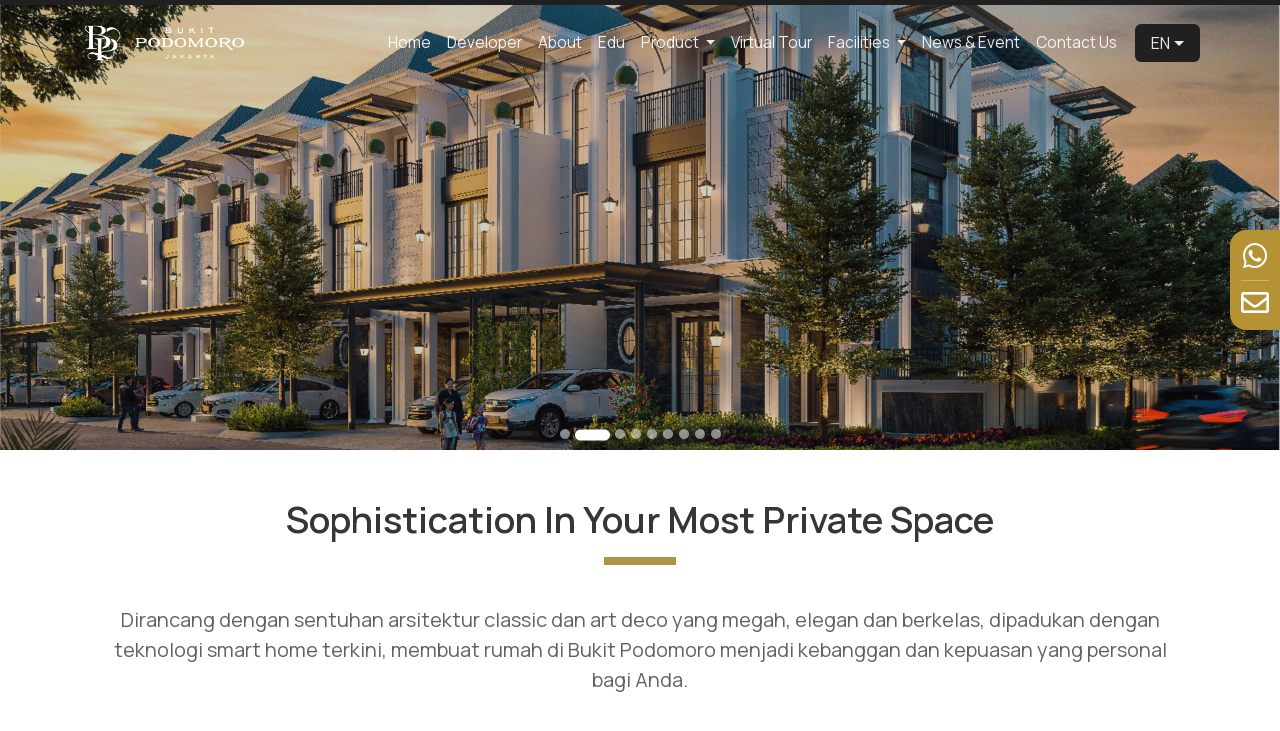

--- FILE ---
content_type: text/html; charset=UTF-8
request_url: https://www.bukitpodomoro.com/index.php/Products/lang/EN/RlNsd2s3Y2dHR2Q0dlNWWC9weElMa1ZhMmw1ZmI4b3piQnRiN1ZacUN0R1NhdUV2N2FjSy9TazJPUjVhNC9yN1VhaitZdHl0QTVZeTcvMHBjTUI2L3c9PQ/Luxury-Homes
body_size: 14574
content:
<!doctype html>
<html lang="id-ID">
    
<meta http-equiv="content-type" content="text/html;charset=UTF-8" />
<head>
    <!-- Google tag (gtag.js) pake email promosi bukitpodomoro-->

    <script async src="https://www.googletagmanager.com/gtag/js?id=G-FJ5F1SW9ZE"></script>
    <script>
      window.dataLayer = window.dataLayer || [];
      function gtag(){dataLayer.push(arguments);}
      gtag('js', new Date());

      gtag('config', 'G-FJ5F1SW9ZE');
    </script>

    <meta charset="utf-8">
    <meta name="viewport" content="width=device-width, initial-scale=1, shrink-to-fit=no">
    <link rel="shortcut icon" href="https://www.bukitpodomoro.com/assets/img/logo_tenjo.png" type="image/x-icon"/>
    <!-- <link href="https://fonts.googleapis.com/css?family=Bitter|Roboto:400,400i,700" rel="stylesheet" type="text/css"> -->
    <!-- <link href="https://fonts.googleapis.com/css?family=Open+Sans" rel="stylesheet" type="text/css"> -->
    <!-- <link href="https://fonts.googleapis.com/css?family=Merriweather" rel="stylesheet" type="text/css"> -->
    <link rel="stylesheet" href="https://www.bukitpodomoro.com/assets_bpj/fontawesome/releases/v5.3.1/css/all.css">
    <link rel="stylesheet" href="https://www.bukitpodomoro.com/assets_bpj/theme/css/main.css?v=69715d367c808">
    <link rel="stylesheet" href="https://www.bukitpodomoro.com/assets_bpj/theme/source/node_modules/slick-carousel/slick/slick.css" type="text/css">
    <link rel="stylesheet" href="https://www.bukitpodomoro.com/assets_bpj/theme/source/node_modules/slick-carousel/slick/slick-theme.css" type="text/css">
    <link rel="stylesheet" href="https://www.bukitpodomoro.com/assets_bpj/theme/source/node_modules/owl.carousel/dist/assets/owl.carousel.min.css" type="text/css">
    <link rel="stylesheet" href="https://www.bukitpodomoro.com/assets_bpj/theme/source/node_modules/animate.css/animate.min.css" type="text/css">
    <title>Official Website Bukit Podomoro | Luxury-Homes</title>
    <!-- <meta name="page_type" content=""> -->
    <meta name="language" content="EN">
    <meta name="description" content="BPJ description">
     
  
    <!-- popper -->
    <!-- <script type="text/javascript" src="https://unpkg.com/@popperjs/core@2"></script> -->
    <script src="https://www.bukitpodomoro.com/assets_bpj/propperjs/popper.min.js"></script>
    
    <!-- jquery 3.4.0 -->
    <script src="https://www.bukitpodomoro.com/assets_bpj/js/jquery.min.js"></script>

    <script src="https://www.bukitpodomoro.com/assets_bpj/theme/source/node_modules/bootstrap/dist/js/bootstrap.min.js"></script>

    <script src="https://www.bukitpodomoro.com/assets_bpj/theme/source/node_modules/slick-carousel/slick/slick.min.js"></script>
    <script src="https://www.bukitpodomoro.com/assets_bpj/theme/source/node_modules/owl.carousel/dist/owl.carousel.min.js"></script>
    
    <!-- splide carousel -->
    <script src="https://www.bukitpodomoro.com/assets/lib/splide-3.6.12/dist/js/splide.min.js"></script>
    <link rel="stylesheet" href="https://www.bukitpodomoro.com/assets/lib/splide-3.6.12/dist/css/splide.min.css">

    <!-- Gfonts -->
    <!-- <link rel="preconnect" href="https://fonts.gstatic.com" crossorigin>
    <link href="https://fonts.googleapis.com/css2?family=Manrope&display=swap" rel="stylesheet"> -->
    <link rel="preconnect" href="https://fonts.googleapis.com">
    <link rel="preconnect" href="https://fonts.gstatic.com" crossorigin>
    <link href="https://fonts.googleapis.com/css2?family=Manrope:wght@400;600;700&display=swap" rel="stylesheet">
    
</head>
<body>
<input type="hidden" id="txtbase" value="https://www.bukitpodomoro.com/" />
<input type="hidden" id="txtsite" value="https://www.bukitpodomoro.com/" />
<input type="hidden" id="txtbook" value="" />
<input type="hidden" id="txtback" value="https://www.bukitpodomoro.com/" />
<input type="hidden" name="txtlang" id="txtlang" value="EN" />

<style>
a {
  color: #202020;
  text-decoration: none;
  background-color: transparent;
}


wrn-utama {
    color: #202020 !important;
}

txt-judul-putih {
    color: rgba(255,255,255, 0.9) !important;
    line-height: 43.2px;
}
txt-isi-putih {
    color: rgba(255,255,255, 0.7) !important;
    line-height: 30px;
}

txt-judul-hitam {
    color: rgba(32,32,32, 0.9) !important;
    line-height: 24px !important;
}
txt-isi-hitam {
    color: rgba(32,32,32, 0.7) !important;
    line-height: 24px !important;
}

.title-wp-dark{
    font-size: 36px;
    font-weight: 600;

    text-transform: capitalize;
    text-align: center;
    margin-bottom: 14px;

    line-height: 43.2px;
    color: #202020 !important;
}
@media (max-width: 767.9px) {
    .title-wp-dark {
        font-size: 24px;
        line-height: 28.8px;
    }

    .p-banner {
        font-size: 32px;
        line-height: 38.4px;
    }
}
.title-wp-dark2 {
    font-size: 36px;
    font-weight: 600;

    text-transform: capitalize;
    text-align: center;
    margin-bottom: 14px;

    line-height: 43.2px;
    color: rgba(32,32,32, 0.9) !important;
}
@media screen and (max-width: 767.9px) {
    .title-wp-dark2 {
        font-size: 24px;
        line-height: 28.8px;
    }
}

.body-wp-dark {
    font-size: 20px;
    font-weight: 400;
    color: rgba(32,32,32, 0.7) !important; 

    line-height: 30px;
}
@media screen and (max-width: 767.9px) {
    .body-wp-dark {
        margin-top: 16px;
        font-size: 16px;
        text-align: center;
        line-height: 24px;
    }
}

.section-features .container .feature-block .description-block .title {
      font-family: 'Manrope';
      font-size: 36px;
      font-weight: 500;
      color: rgba(32,32,32, 0.9) !important;
      font-style: normal;
      text-transform: none; 
}
@media screen and (max-width: 767px) {
    .section-features .container .feature-block .description-block .title {
      font-size: 16px;
      font-weight: bold;
      line-height: 19.2px;
      text-align: left;
      padding: 0 1rem;
    }
}
@media screen and (max-width: 900px) {
    .section-features .container .feature-block .description-block .title {
      font-size: 16px !important;
      font-weight: bold;
      line-height: 19.2px;
      text-align: left;
      padding: 0 1rem;
    }
}
.section-features .container .feature-block .description-block .description {
  font-family: 'Manrope' !important;
  font-weight: 500 !important;
  color: rgba(32,32,32, 0.7) !important;
  font-style: normal !important;
  font-size: 16px !important;
  line-height: 24px !important; 
}
@media screen and (max-width: 575px) {
    .section-features .container .feature-block .description-block .description {
      padding: 0px 1rem !important;
      font-style: normal !important;
      font-weight: normal !important;
      font-size: 15px !important;
      line-height: 24px !important; 
      text-align: left;
    } 
}
@media screen and (max-width: 900px) {
    .section-features .container .feature-block .description-block .description {
      padding: 0px 1rem !important;
      font-style: normal !important;
      font-weight: normal !important;
      font-size: 15px !important;
      line-height: 24px !important; 
      text-align: left;
    } 
}

.section-features .container .feature-block .description-block.order-left {
    text-align: left !important;
    padding-right: 5rem; 
    padding-left: 5rem;
}
@media screen and (max-width: 767px) {
    .section-features .container .feature-block .description-block.order-left {
      text-align: center !important;
      padding-right: unset;
      padding-left: unset; 
      padding-top: 2rem;
    } 
}
@media screen and (max-width: 900px) {
    .section-features .container .feature-block .description-block.order-left {
      /*text-align: center !important;*/
      padding-right: unset !important;
      padding-left: unset !important; 
      /*padding-top: 2rem;*/
    } 
}
@media screen and (max-width: 900px) {
    .section-features .container .feature-block .description-block.order-right {
      /*text-align: left;*/
      padding-left: unset !important;
      padding-right: unset !important;
    }
}


/** bagian menu developer**/
#about-developer {
    height: 100% !important;
}
#about-developer > .container {
    padding-top: 48px !important;
    padding-bottom: 40px !important;

    background-color: #202020 !important;
    background-image: url('../../../assets/img/background_tiles_black.png');
}
#about-dev-video {
    position: relative !important;
    margin-bottom: 88px !important;
}
#about-dev-video > div.bg{
    position: absolute !important;
    width: 100% !important;
    height: 50% !important;
    z-index: 50 !important;

    background-color: #202020 !important;
    background-image: url('../../../assets/img/background_tiles_black.png');
}
.video-section-dev {
  position: relative !important;
  z-index: 51 !important;
  padding-top: 3rem !important;
}
.video-section-dev > iframe {
  width: 720px !important;
  height: 400px !important;
  min-height: 400px !important;
  top: 0 !important;
  left: 0 !important;
}
@media screen and (max-width: 768px){
    .video-section-dev {
        padding-top: 2rem !important;
    }
    .video-section-dev > iframe {
      width: 100% !important;
      height: 223px !important;
      min-height: 223px !important;
    }
    #about-dev-video {
        margin-bottom: 58px !important;
    }
}
/** end menu developer**/

.judul-berita {
  /*font-family: 'Manrope';
  font-style: normal; 
  font-weight: 700 !important;
  font-size: 20px;*/
  line-height: 24px !important;
  /* or 48% */
  color: rgba(32,32,32, 0.9) !important;
  /*margin-bottom: 12px;*/
}
@media screen and (max-width: 767px) {
    .judul-berita {
        font-size: 16px !important;
        line-height: 19.2px !important;
    }
}

.isi-berita {
    line-height: 24px !important;
    color: rgba(32,32,32, 0.7) !important;
}

.detil-berita {
    font-family: 'Manrope';
    font-style: normal; 
    font-size: 16px;
    line-height: 24px !important;
    color: rgba(32,32,32, 0.9) !important;
}

.bg-light {
    background-color: rgba(255,255,255, 0.3) !important;
    margin-top: 0 !important;
    margin-bottom: 0 !important;

}
.judul-tipe-prdk {
    color: rgba(255,255,255, 0.7) !important;
    font-size: 18px;
    font-weight: 500;
    line-height: 19.2px;
    margin-bottom: 0;
    padding-top: 0.75rem;
}

.cont-accordion {
    padding-bottom: 0;
}
@media screen and (max-width: 767px) {
    .cont-accordion {
        padding-bottom: 1rem;
    }
}

@media (min-width: 576px) {
    .order-sm-first {
      -ms-flex-order: -1;
      -webkit-box-ordinal-group: 0;
      order: 0;
    }
}
@media (max-width: 576px) {
    .order-sm-first {
      -ms-flex-order: -1;
      -webkit-box-ordinal-group: 0;
      order: -1;
    }
}

.img-awards {
    width: 100%;
    height: 55vh;
    object-fit: cover;
    /*float: right !important;*/
}
@media screen and (max-width: 575px) {
  .img-awards {
    /* height: 100%; */
    max-height: 20rem;
  }
}
.judul-aw {
  color: rgba(255,255,255, 0.9) !important; 
  background: transparent; 
  font-size:36px;
  /* padding: 1rem 5rem; */
  margin-bottom:0;
  margin-top: 0;
  /* position: absolute; */
  /* top: 20%; */
  /* width: 50%; */
}
@media screen and (max-width: 575px) {
  .judul-aw {
      font-size:20px;
      margin-top: 4rem;
      line-height: 24px;
      text-align: center;
      padding: 0 1rem;
  }
}
.ket-aw {
  color: rgba(255,255,255, 0.7) !important; 
  background: transparent; 
  font-size: 20px;
  /* padding: 1rem 5rem; */
  margin-bottom:0;
  margin-top: 0;
  /* position: absolute; */
  /* top: 40%; */
  /* width: 50%; */
  text-align: left;
  font-weight: normal;
}
@media screen and (max-width: 575px) {
  .ket-aw {
      font-size:16px;
      /*margin-top: 2rem; */
      text-align: center;
      padding: 0 1rem;
  }
}
.cont-text-aw {
  float: left !important;
  /*width: 50%; */
  height: 55vh;
  background: #202020 !important;
  padding: 5rem;
}
@media screen and (max-width: 575px) {
  .cont-text-aw {
      /* height: 100%; */
      max-height: 20rem;
      padding: 0.75rem;
  }
}

.hr-judul3 {
    width:50px; 
    border: 4px solid #AF9345; 
    /* margin-top: 2vh;
    margin-bottom: 3vh; */
    float: left !important;
}
@media screen and (max-width: 575px) {
  .hr-judul3 {
      width:30px; 
      border: 2px solid #AF9345; 
      margin-top: 10px;
      float: none !important;
  }
}
/*dropdown bahasa */
.nav-header .container .navbar .navbar-collapse .extra-buts .dropdown-trans .dropdown-menu .dropdown-item {
    font-family: 'Manrope';
    font-style: normal;
    font-weight: 500;
    font-size: 16px;
    line-height: 22px;
    color: rgba(255,255,255, 0.9) !important;
    height: 100%;
    padding: 0.5rem 1rem; 
}

.nav-header .container .navbar .navbar-collapse .extra-buts .dropdown-trans .translation {
  font-family: 'Manrope';
  font-style: normal;
  font-weight: 500;
  font-size: 16px;
  line-height: 22px;
  text-align: center;
  color: rgba(255,255,255, 0.9); 
  }
@media screen and (max-width: 991px) {
    .nav-header .container .navbar .navbar-collapse .extra-buts .dropdown-trans .translation {
      padding: 5px 0px 10px 0px !important; 
    } 
}
.nav-header .container .navbar .navbar-collapse .extra-buts .close-but {
    display: none;
    font-size: 20px;
    color: #FFFFFF; 
}
@media screen and (max-width: 991px) {
  .nav-header .container .navbar .navbar-collapse .extra-buts .close-but {
    display: block; 
  } 
}
@media screen and (max-width: 575px) {
  .nav-header .container .navbar .navbar-collapse .extra-buts .close-but {
    color: #B59233; 
  } 
}
/*bagian dropdown menu*/
.nav-header .container .navbar .navbar-collapse .navbar-nav .dropdown-proj .dropdown-menu .dropdown-item {
      font-size: 14px;
      font-weight: 500;
      color: rgba(255,255,255, 0.9);
      padding: 0.25rem 1.5rem 0.25rem 0.6rem; 
}
@media screen and (max-width: 991px) {
    .nav-header .container .navbar .navbar-collapse .navbar-nav .dropdown-proj .dropdown-menu .dropdown-item {
      overflow: hidden;
      text-overflow: ellipsis;
      white-space: nowrap;
      padding: 0.25rem 1rem;
      white-space: nowrap;
      font-size: 16px; 
    } 
}
@media screen and (max-width: 991px) {
  .nav-header .container .navbar .navbar-collapse .navbar-nav .dropdown-proj .dropdown-menu .dropdown-divider {
    border-top: none; 
  } 
}
.nav-header .container .navbar .navbar-collapse .navbar-nav .dropdown-proj .dropdown-menu .active-article {
    color: rgba(255,255,255, 0.9) !important; 
}

.nav-header .container .navbar .navbar-brand img {
    height: 50px;
    max-height: none !important;
    width: 169px;
}
</style>
<section class="nav-header" id="section-navbar">
    <div class="container">
        <nav class="navbar navbar-expand-lg homenav">
            <a class="navbar-brand" href="https://www.bukitpodomoro.com/home">

                                <!-- <img src="https://www.bukitpodomoro.com/assets/img/logo_bpj_2.png" alt="Logo Project"> -->
                <img src="https://www.bukitpodomoro.com/uploads/LG/logo_bpj.png" alt="Logo Project">
            </a>
            <button class="navbar-toggler" type="button" data-toggle="slide-collapse" data-target="#collapse-target" aria-controls="collapse-target" aria-expanded="false" aria-label="Toggle navigation">
                <i class="fas fa-bars"></i>
            </button>
            <div class="collapse navbar-collapse" id="collapse-target">
                <ul class="navbar-nav">                                                           
                    <li class="divider"></li>
                    <li class="nav-item-mobile nav-item">
                        <img src="https://www.bukitpodomoro.com/assets/img/logo_footer.png" style="width:142px; height:94px;">
                    </li>
                    <li class="nav-button nav-item active" id="home" >
                        <a class="nav-link" href="https://www.bukitpodomoro.com/Home/lang/EN">Home</a>
                    </li>
                    <li class="nav-button nav-item" id="Aboutdev" >
                        <a class="nav-link" href="https://www.bukitpodomoro.com/Aboutdev/lang/EN">Developer</a>
                    </li>
                    <li class="nav-button nav-item" id="about" >
                        <a class="nav-link" href="https://www.bukitpodomoro.com/AboutProject/lang/EN">
                            About                        </a>
                    </li>
                    <li class="nav-button nav-item" id="Edu" >
                        <a class="nav-link" href="https://www.bukitpodomoro.com/Edu/lang/EN">Edu</a>
                    </li>
                <li class="nav-item dropdown dropdown-proj" id="Products-header">
                            <a class="nav-link dropdown-toggle active" data-toggle="dropdown" href="#" role="button" aria-haspopup="true">
                                Product
                            </a>
                            <div class="dropdown-menu cluster-id">
                                <a class="dropdown-item drp-prdk" data-uq="Luxury-Homes" href="https://www.bukitpodomoro.com/Products/lang/EN/cnovR0VNa3VaTTc5UHNVdGx6UlNiOWlseWtXRjBSM3NBMlEyVHorQWJyWXF6NmhwLzBRVENsbzNGNG9VZjM2Z2EwYUNVVWVhSnArekNpU1p3Q0tlREE9PQ/Luxury-Homes">Luxury Homes</a><a class="dropdown-item drp-prdk" data-uq="Bukit-Avenue-Business-Park" href="https://www.bukitpodomoro.com/Products/lang/EN/T2l2SFdrNEY1eFpldENRZDlaQkIxVEtyNUF1WDFlaU9ISGFwZlJjWm82dUV6STBJdnhxK2YrL3VUWVE3SXhnTzZpZXVHd1BLOU40YWNLVC9ldXZiTkE9PQ/Bukit-Avenue-Business-Park">Bukit Avenue Business Park</a><a class="dropdown-item drp-prdk" data-uq="Bukit-Boulevard-Business-Park" href="https://www.bukitpodomoro.com/Products/lang/EN/UkRWSjJjaDNQTVZWMzlYUS9WRVFpdkYzSVd4Z2YvUDhmY0RucmJyMzM0TlA5VXh5NjBIQ0JPNnFxOUkyQm5aWHdOczZMSTkvTE5ScVNiaDhHU1lkZmc9PQ/Bukit-Boulevard-Business-Park">Bukit Boulevard Business Park</a>
                            </div>
                          </li>
                          <li class="nav-item nav-button ">
                            <a class="nav-link nav-modal" data-toggle="modal" data-target="#navModal"> 
                                Product&nbsp;<i class="fas fa-chevron-right"></i>
                            </a>
                          </li>                   
                    <li class="nav-button nav-item " id="vr">
                        <a class="nav-link" href="https://www.bukitpodomoro.com/VR/lang/EN">Virtual Tour</a>
                        <!-- <a class="nav-link" href="https://spindonesia.com/apl/bukitpodomoro/" target="_blank">Virtual Tour</a> -->
                    </li>
                <li class="nav-item dropdown dropdown-proj" >
                            <a class="nav-link dropdown-toggle" data-toggle="dropdown" href="#" role="button" aria-haspopup="true">
                                Facilities
                            </a>
                            <div class="dropdown-menu cluster-id">
                                <a class="dropdown-item" id="facilities_intl" href="https://www.bukitpodomoro.com/Facilities/internal/EN">Internal Facilities</a>
                                <a class="dropdown-item" id="facilities_extl" href="https://www.bukitpodomoro.com/Facilities/external/EN">External Facilities</a>
                            </div>
                          </li>
                          <li class="nav-item nav-button ">
                            <a class="nav-link nav-modal" data-toggle="modal" data-target="#navModal2">
                                Facilities&nbsp;<i class="fas fa-chevron-right"></i>
                            </a>
                          </li>                    <li class="nav-button nav-item " id="news">
                        <a class="nav-link" href="https://www.bukitpodomoro.com/News/lang/EN">News & Event</a>
                    </li>
                    <li class="nav-button nav-item " id="contact">
                        <a class="nav-link" href="https://www.bukitpodomoro.com/Contact/lang/EN">Contact Us</a>
                    </li>
                </ul>
                <div class="extra-buts">
                    <div class="dropdown dropdown-trans" id="bahasa">
                        <a class="nav-link translation dropdown-toggle" data-toggle="dropdown" href="#" role="button" aria-haspopup="true" id="EN">EN</a>
                                    <div class="dropdown-menu">
                                        <a class="dropdown-item" href="https://www.bukitpodomoro.com/Products/lang/ID/RlNsd2s3Y2dHR2Q0dlNWWC9weElMa1ZhMmw1ZmI4b3piQnRiN1ZacUN0R1NhdUV2N2FjSy9TazJPUjVhNC9yN1VhaitZdHl0QTVZeTcvMHBjTUI2L3c9PQ/Luxury-Homes" id="ID">ID</a>
                                    </div>                        
                    </div>
                    <div class="nav-button close-but">
                        <i class="fas fa-times"></i>
                    </div>
                </div>
            </div>
        </nav>
    </div>
</section>

<div class="modal learn-contact fade" id="navModal" role="dialog">
    <div class="modal-dialog modal-dialog-centered">
      <div class="modal-content">
        <div class="modal-header">
          <button type="button" class="close" data-dismiss="modal">&times;</button>
          <h4 class="modal-title"></h4>
        </div>
        <div class="modal-body">
            <div class="modal-clusters">
                <img src="https://www.bukitpodomoro.com/assets/img/logo_footer.png" style="width:142px; height:94px;">
                <a class="modal-item" href="https://www.bukitpodomoro.com//Products/lang/EN/TUIvM3Ywa3YwSXZuNnduTElEV29HcURqQUZWZWtKNUc3VUNxNDZ6SEJSQ2E2Znh6RlA2U1FzVXp2aXNHOUVCSXFobTV6YmRpK2R5Wkt4ZFhWczltTlE9PQ/Luxury-Homes">Luxury Homes</a><a class="modal-item" href="https://www.bukitpodomoro.com//Products/lang/EN/QitabUVmbW02eHdXM2hPRVVWRnUrNmQvWTN2bkZ1NC8wZU5kNjlIcER2Ri8ybzMrQzg0RFRteHZvbENVenJZakI1TVYzaURQZ1R1dDVLYzlBSVEzMnc9PQ/Bukit-Avenue-Business-Park">Bukit Avenue Business Park</a><a class="modal-item" href="https://www.bukitpodomoro.com//Products/lang/EN/dlpFWExsdVdMOXpwQkZiL0tsc29yc2s1QVdlM0NYVWF0SzdxeHh6SU4remUvOXJqSEVEMS9TYk1zUHdzS3ZXM3IzZTh5cnJ5aFNOTVZDWXc3bFNsK0E9PQ/Bukit-Boulevard-Business-Park">Bukit Boulevard Business Park</a>            </div>
        </div>
      </div>
    </div>
</div>

<div class="modal learn-contact fade" id="navModal2" role="dialog">
    <div class="modal-dialog modal-dialog-centered">
      <div class="modal-content">
        <div class="modal-header">
          <button type="button" class="close" data-dismiss="modal">&times;</button>
          <h4 class="modal-title"></h4>
        </div>
        <div class="modal-body">
            <div class="modal-clusters">
                <img src="https://www.bukitpodomoro.com/assets/img/logo_footer.png" style="width:142px; height:94px;">
                <a class="modal-item " href="https://www.bukitpodomoro.com/Facilities/internal/EN">Internal Facilities</a><a class="modal-item " href="https://www.bukitpodomoro.com/Facilities/external/EN">External Facilities</a>                
            </div>
        </div>
      </div>
    </div>
</div>

<script>
    var menu = "Products";
    $( '.homenav .navbar-nav' ).find( 'li.active' ).removeClass( 'active' );
    $('#'+menu).addClass('active');
</script><link rel="stylesheet" href="https://www.bukitpodomoro.com/assets_bpj/css/custom_main.css?v=69715d36a4b27">
            
<style>
    #about-developer {
        height: 100%;
    }

    #about-developer > .container {
        padding-top: 2rem;
        padding-bottom: 2rem;

        background-color: #183E82 !important;
        color: #fff;
        height: 100%;
    }
    
    .video-section-dev{
        padding-top: 5rem;
    }

    .desc-left{
        padding: 0.5rem !important;
        width: 80%;
        max-width: 80%;
    }

    .desc-right{
        padding: 0.5rem !important;
    }

    .carouselProject > .carousel-inner > .carousel-item{
        height: 600px;
        max-height: 600px;
    }

    #carouselProjectIndicators {
        height: 900px;
    }

    .img-project{
        width: 360px;
        height: 360px;
        border-radius: 16px;

        object-fit: cover;
    }

    #carouselProjectIndicators > .carousel-indicators li {
        width: 6px;
        height: 6px;
        border-radius: 10rem;
        border-top: none;
        border-bottom: none;
        background-color: black;
    }

    .bg-unit-type{
        background-color: rgba(0, 0, 0, 0.8);
        background-image: url('https://www.bukitpodomoro.com//upload/homepage/marmer-wallpaper.png');
        padding: 4.5rem 3rem 3rem 3rem;
    }

    @media screen and (max-width: 767.9px) {
        .bg-unit-type{
            padding: 4.5rem 0 0 0;
        }
        
    }

    .splide__pagination__page {
        -webkit-box-sizing: content-box;
        box-sizing: content-box;
        -ms-flex: 0 1 auto;
        -webkit-box-flex: 0;
        flex: 0 1 auto;
        margin-right: 3px;
        margin-left: 3px;
        text-indent: -999px;
        cursor: pointer;
        background-clip: padding-box;
        opacity: .5;
        -webkit-transition: opacity 0.6s ease;
        transition: opacity 0.6s ease;

        width: 10px;
        height: 10px;
        border-radius: 10rem;
        border-top: none;
        border-bottom: none;
        background-color: #FFFFFF;
    }
    .splide__pagination__page.is-active {
      /*background: #000;
      transform: scale(1.4);
      border-radius: 35%;
      margin: 3px 5px;
      width: 25px;*/
        width: 25px;
        height: 8px;
        opacity: 1;
        margin-left: 7px;
        margin-right: 7px;
        background: #FFFFFF;
    }
</style>

<a id="main-content"></a>
<section class="section section-image-header2">
    <div class="container-fluid animated zoomIn delay-1s pl-0 pr-0">
        <div id="header-slider" class="splide">
            <div class="splide__track">
                <ul class="splide__list" >
                    
                            <li class="splide__slide">
                                <div class="overlay-effect">
                                    <p class="caption-image text-light font-weight-bold p-banner text-wrap"></p>
                                    <img class="item-image-header2" src="https://www.bukitpodomoro.com/uploads/IP/PT01_PRY01_20220609_62a1b5960268b.jpg" alt="slide 1">
                                </div>
                            </li>
                            <li class="splide__slide">
                                <div class="overlay-effect">
                                    <p class="caption-image text-light font-weight-bold p-banner text-wrap"></p>
                                    <img class="item-image-header2" src="https://www.bukitpodomoro.com/uploads/IP/PT01_PRY01_20220609_62a1b63d1a5a6.jpg" alt="slide 2">
                                </div>
                            </li>
                            <li class="splide__slide">
                                <div class="overlay-effect">
                                    <p class="caption-image text-light font-weight-bold p-banner text-wrap"></p>
                                    <img class="item-image-header2" src="https://www.bukitpodomoro.com/uploads/IP/PT01_PRY01_20220609_62a1b741ad23f.jpg" alt="slide 3">
                                </div>
                            </li>
                            <li class="splide__slide">
                                <div class="overlay-effect">
                                    <p class="caption-image text-light font-weight-bold p-banner text-wrap"></p>
                                    <img class="item-image-header2" src="https://www.bukitpodomoro.com/uploads/IP/PT01_PRY01_20220609_62a1b77b5d2b8.jpg" alt="slide 4">
                                </div>
                            </li>
                            <li class="splide__slide">
                                <div class="overlay-effect">
                                    <p class="caption-image text-light font-weight-bold p-banner text-wrap"></p>
                                    <img class="item-image-header2" src="https://www.bukitpodomoro.com/uploads/IP/PT01_PRY01_20221222_63a404efa7058.jpg" alt="slide 5">
                                </div>
                            </li>
                            <li class="splide__slide">
                                <div class="overlay-effect">
                                    <p class="caption-image text-light font-weight-bold p-banner text-wrap"></p>
                                    <img class="item-image-header2" src="https://www.bukitpodomoro.com/uploads/IP/PT01_PRY01_20221222_63a405195c2e3.jpg" alt="slide 6">
                                </div>
                            </li>
                            <li class="splide__slide">
                                <div class="overlay-effect">
                                    <p class="caption-image text-light font-weight-bold p-banner text-wrap"></p>
                                    <img class="item-image-header2" src="https://www.bukitpodomoro.com/uploads/IP/PT01_PRY01_20221222_63a424b5d5885.jpg" alt="slide 7">
                                </div>
                            </li>
                            <li class="splide__slide">
                                <div class="overlay-effect">
                                    <p class="caption-image text-light font-weight-bold p-banner text-wrap"></p>
                                    <img class="item-image-header2" src="https://www.bukitpodomoro.com/uploads/IP/PT01_PRY01_20221222_63a42e8447ca0.jpg" alt="slide 8">
                                </div>
                            </li>
                            <li class="splide__slide">
                                <div class="overlay-effect">
                                    <p class="caption-image text-light font-weight-bold p-banner text-wrap"></p>
                                    <img class="item-image-header2" src="https://www.bukitpodomoro.com/uploads/IP/PT01_PRY01_20221222_63a42ed227496.jpg" alt="slide 9">
                                </div>
                            </li>                </ul>
            </div>         
        </div>
    </div>
</section>

<section class="section section-description bg-description" style="margin-top: 48px; margin-bottom: 48px;">
    <div class="container scroll-animations">
        <h2 class="title title-wp-prnt animated fadeInUp">
           <p class="title-wp-dark2">sophistication in your most private space</p>
           <hr class="hr-wp">
        </h2>
        <div class="animated body-wp-dark text-dark text-center" style="margin-top: 40px;">
            Dirancang dengan sentuhan arsitektur classic dan art deco yang megah, elegan dan berkelas, dipadukan dengan teknologi smart home terkini, membuat rumah di Bukit Podomoro menjadi kebanggan dan kepuasan yang personal bagi Anda.        </div>
    </div>
</section>

<div class="my-5"></div>



<style>
  .wp-unit {
      display: flex;
  }

  .wp-denah {
      padding: 3rem;
      width: 30%;
  }

  .wp-denah > img {
      width: 100%;
      padding: 0.5rem;
  }

  .wp-slide {
      padding: 0.5rem;
      width: 70%;
  }

  @media (max-width: 767.9px) {
    .wp-slide {
        padding: 0.5rem;
        width: 100%;
    }   
  }

  #carouselSlideUnit > .carousel-inner {
      height: 500px;
  }

  #carouselSlideUnit > .carousel-inner > .carousel-item > img {
    height: 500px;
    max-height: 500px;
    object-fit: cover;
  }

  @media (max-width: 767.9px) {
    .wp-denah {
        padding: 0.5rem;
        width: 100%;
    }
    .wp-slide {
        padding: 0.5rem;
        width: 100%;
    }   

    #carouselSlideUnit > .carousel-inner {
        height: 259px;
    }

    #carouselSlideUnit > .carousel-inner > .carousel-item > img {
        height: 259px;
        max-height: 259px;
        object-fit: cover;
    }
  }
</style>

<section id="section-products" class="bg-unit-type ">
    <h2 class="animated">
        <p class="title-wp text-light">
          available unit        </p>
        <hr class="mt-0 hr-wp">
    </h2>
     
    <div class="accordion cont-accordion" id="accordionExample">
      
            <div class="card rounded-0 border-0" style="background: transparent;">
              <div class="card-header border-0 p-1" id="653c9043ad301">
                <div class="mb-0">
                  <button class="btn btn-link text-light btn-block text-left pb-0" type="button" data-toggle="collapse" data-target="#body-0" aria-expanded="true" aria-controls="653c9043ad301x">
                        <hr class="bg-light">
                        <h4 class="judul-tipe-prdk">TIPE 6 X 15 WALES <i class="fas fa-chevron-down float-right"></i></h4>
                  </button>
                </div>
              </div>
    
              <div id="body-0" class="collapse show" aria-labelledby="653c9043ad301" data-parent="#accordionExample">
                <div class="card-body p-0">
                  <div class="wp-unit flex-md-row flex-column">
                    <div class="wp-denah order-2 order-md-1">
                        <img src="https://www.bukitpodomoro.com/uploads/unit/unit_PT01PRY01_653c904519342_detail.jpg">
                        
                    </div>
                    <div class="wp-slide order-1 order-md-2">
                        <div id="carouselSlideUnit653c9043ad301" class="carousel slide" data-ride="carousel">
                            <div class="carousel-inner">
                                
              <div class="carousel-item active">
                <img src="https://www.bukitpodomoro.com/uploads/UI/slide_PT01PRY01_653c91446b552_653c9043ad301.jpg" class="d-block w-100 rounded" alt="https://www.bukitpodomoro.com/uploads/unit/unit_PT01PRY01_653c904519342_detail.jpg">
              </div>
            
              <div class="carousel-item ">
                <img src="https://www.bukitpodomoro.com/uploads/UI/slide_PT01PRY01_653c914490c0a_653c9043ad301.jpg" class="d-block w-100 rounded" alt="https://www.bukitpodomoro.com/uploads/unit/unit_PT01PRY01_653c904519342_detail.jpg">
              </div>
            
              <div class="carousel-item ">
                <img src="https://www.bukitpodomoro.com/uploads/UI/slide_PT01PRY01_653c92bc52c24_653c9043ad301.jpg" class="d-block w-100 rounded" alt="https://www.bukitpodomoro.com/uploads/unit/unit_PT01PRY01_653c904519342_detail.jpg">
              </div>
            
              <div class="carousel-item ">
                <img src="https://www.bukitpodomoro.com/uploads/UI/slide_PT01PRY01_653c92a8dea93_653c9043ad301.jpg" class="d-block w-100 rounded" alt="https://www.bukitpodomoro.com/uploads/unit/unit_PT01PRY01_653c904519342_detail.jpg">
              </div>
            
              <div class="carousel-item ">
                <img src="https://www.bukitpodomoro.com/uploads/UI/slide_PT01PRY01_653c92994c5dd_653c9043ad301.jpg" class="d-block w-100 rounded" alt="https://www.bukitpodomoro.com/uploads/unit/unit_PT01PRY01_653c904519342_detail.jpg">
              </div>
            
              <div class="carousel-item ">
                <img src="https://www.bukitpodomoro.com/uploads/UI/slide_PT01PRY01_653c927a4769d_653c9043ad301.jpg" class="d-block w-100 rounded" alt="https://www.bukitpodomoro.com/uploads/unit/unit_PT01PRY01_653c904519342_detail.jpg">
              </div>
            
                            </div>
                            <a class="carousel-control-prev" href="#carouselSlideUnit653c9043ad301" role="button" data-slide="prev">
                                <div class="w-100 text-left">
                                    <button class="btn btn-light shadow">
                                        <i class="fas fa-angle-left"></i>
                                    </button>
                                </div>
                            </a>
                            <a class="carousel-control-next" href="#carouselSlideUnit653c9043ad301" role="button" data-slide="next">
                                <div class="w-100 text-right">
                                    <button class="btn btn-light shadow">
                                        <i class="fas fa-angle-right"></i>
                                    </button>
                                </div>
                            </a>
                            </div>
                    </div>
                  </div>
                </div>
              </div>
            </div>
          
            <div class="card rounded-0 border-0" style="background: transparent;">
              <div class="card-header border-0 p-1" id="62426e7459401">
                <div class="mb-0">
                  <button class="btn btn-link text-light btn-block text-left pb-0" type="button" data-toggle="collapse" data-target="#body-1" aria-expanded="true" aria-controls="62426e7459401x">
                        <hr class="bg-light">
                        <h4 class="judul-tipe-prdk">TIPE 6 CLASSIC <i class="fas fa-chevron-down float-right"></i></h4>
                  </button>
                </div>
              </div>
    
              <div id="body-1" class="collapse " aria-labelledby="62426e7459401" data-parent="#accordionExample">
                <div class="card-body p-0">
                  <div class="wp-unit flex-md-row flex-column">
                    <div class="wp-denah order-2 order-md-1">
                        <img src="https://www.bukitpodomoro.com/uploads/unit/unit_PT01PRY01_629dd42540e8b_detail.png">
                        
                    </div>
                    <div class="wp-slide order-1 order-md-2">
                        <div id="carouselSlideUnit62426e7459401" class="carousel slide" data-ride="carousel">
                            <div class="carousel-inner">
                                
              <div class="carousel-item active">
                <img src="https://www.bukitpodomoro.com/uploads/UI/slide_PT01PRY01_629474d6ecfb8_62426e7459401.jpg" class="d-block w-100 rounded" alt="https://www.bukitpodomoro.com/uploads/unit/unit_PT01PRY01_629dd42540e8b_detail.png">
              </div>
            
              <div class="carousel-item ">
                <img src="https://www.bukitpodomoro.com/uploads/UI/slide_PT01PRY01_629474ea0da4c_62426e7459401.jpg" class="d-block w-100 rounded" alt="https://www.bukitpodomoro.com/uploads/unit/unit_PT01PRY01_629dd42540e8b_detail.png">
              </div>
            
              <div class="carousel-item ">
                <img src="https://www.bukitpodomoro.com/uploads/UI/slide_PT01PRY01_629474e1c0e93_62426e7459401.jpg" class="d-block w-100 rounded" alt="https://www.bukitpodomoro.com/uploads/unit/unit_PT01PRY01_629dd42540e8b_detail.png">
              </div>
            
              <div class="carousel-item ">
                <img src="https://www.bukitpodomoro.com/uploads/UI/slide_PT01PRY01_629474cb997af_62426e7459401.jpg" class="d-block w-100 rounded" alt="https://www.bukitpodomoro.com/uploads/unit/unit_PT01PRY01_629dd42540e8b_detail.png">
              </div>
            
              <div class="carousel-item ">
                <img src="https://www.bukitpodomoro.com/uploads/UI/slide_PT01PRY01_629474bdd593d_62426e7459401.jpg" class="d-block w-100 rounded" alt="https://www.bukitpodomoro.com/uploads/unit/unit_PT01PRY01_629dd42540e8b_detail.png">
              </div>
            
              <div class="carousel-item ">
                <img src="https://www.bukitpodomoro.com/uploads/UI/slide_PT01PRY01_629474b49c7be_62426e7459401.jpg" class="d-block w-100 rounded" alt="https://www.bukitpodomoro.com/uploads/unit/unit_PT01PRY01_629dd42540e8b_detail.png">
              </div>
            
              <div class="carousel-item ">
                <img src="https://www.bukitpodomoro.com/uploads/UI/slide_PT01PRY01_629474a0ed6ce_62426e7459401.jpg" class="d-block w-100 rounded" alt="https://www.bukitpodomoro.com/uploads/unit/unit_PT01PRY01_629dd42540e8b_detail.png">
              </div>
            
              <div class="carousel-item ">
                <img src="https://www.bukitpodomoro.com/uploads/UI/slide_PT01PRY01_6294748abeae4_62426e7459401.jpg" class="d-block w-100 rounded" alt="https://www.bukitpodomoro.com/uploads/unit/unit_PT01PRY01_629dd42540e8b_detail.png">
              </div>
            
              <div class="carousel-item ">
                <img src="https://www.bukitpodomoro.com/uploads/UI/slide_PT01PRY01_6294747b443b4_62426e7459401.jpg" class="d-block w-100 rounded" alt="https://www.bukitpodomoro.com/uploads/unit/unit_PT01PRY01_629dd42540e8b_detail.png">
              </div>
            
                            </div>
                            <a class="carousel-control-prev" href="#carouselSlideUnit62426e7459401" role="button" data-slide="prev">
                                <div class="w-100 text-left">
                                    <button class="btn btn-light shadow">
                                        <i class="fas fa-angle-left"></i>
                                    </button>
                                </div>
                            </a>
                            <a class="carousel-control-next" href="#carouselSlideUnit62426e7459401" role="button" data-slide="next">
                                <div class="w-100 text-right">
                                    <button class="btn btn-light shadow">
                                        <i class="fas fa-angle-right"></i>
                                    </button>
                                </div>
                            </a>
                            </div>
                    </div>
                  </div>
                </div>
              </div>
            </div>
          
            <div class="card rounded-0 border-0" style="background: transparent;">
              <div class="card-header border-0 p-1" id="692044477e276">
                <div class="mb-0">
                  <button class="btn btn-link text-light btn-block text-left pb-0" type="button" data-toggle="collapse" data-target="#body-2" aria-expanded="true" aria-controls="692044477e276x">
                        <hr class="bg-light">
                        <h4 class="judul-tipe-prdk">TIPE 6 WYNDHAM - NEW PRODUCT <i class="fas fa-chevron-down float-right"></i></h4>
                  </button>
                </div>
              </div>
    
              <div id="body-2" class="collapse " aria-labelledby="692044477e276" data-parent="#accordionExample">
                <div class="card-body p-0">
                  <div class="wp-unit flex-md-row flex-column">
                    <div class="wp-denah order-2 order-md-1">
                        <img src="https://www.bukitpodomoro.com/uploads/unit/unit_PT01PRY01_6923ecacdeaca_detail.jpg">
                        
                    </div>
                    <div class="wp-slide order-1 order-md-2">
                        <div id="carouselSlideUnit692044477e276" class="carousel slide" data-ride="carousel">
                            <div class="carousel-inner">
                                
              <div class="carousel-item active">
                <img src="https://www.bukitpodomoro.com/uploads/UI/slide_PT01PRY01_6923ecd2369b0_692044477e276.jpg" class="d-block w-100 rounded" alt="https://www.bukitpodomoro.com/uploads/unit/unit_PT01PRY01_6923ecacdeaca_detail.jpg">
              </div>
            
              <div class="carousel-item ">
                <img src="https://www.bukitpodomoro.com/uploads/UI/slide_PT01PRY01_6923ece660e06_692044477e276.jpg" class="d-block w-100 rounded" alt="https://www.bukitpodomoro.com/uploads/unit/unit_PT01PRY01_6923ecacdeaca_detail.jpg">
              </div>
            
                            </div>
                            <a class="carousel-control-prev" href="#carouselSlideUnit692044477e276" role="button" data-slide="prev">
                                <div class="w-100 text-left">
                                    <button class="btn btn-light shadow">
                                        <i class="fas fa-angle-left"></i>
                                    </button>
                                </div>
                            </a>
                            <a class="carousel-control-next" href="#carouselSlideUnit692044477e276" role="button" data-slide="next">
                                <div class="w-100 text-right">
                                    <button class="btn btn-light shadow">
                                        <i class="fas fa-angle-right"></i>
                                    </button>
                                </div>
                            </a>
                            </div>
                    </div>
                  </div>
                </div>
              </div>
            </div>
          
            <div class="card rounded-0 border-0" style="background: transparent;">
              <div class="card-header border-0 p-1" id="6549d70b654a8">
                <div class="mb-0">
                  <button class="btn btn-link text-light btn-block text-left pb-0" type="button" data-toggle="collapse" data-target="#body-3" aria-expanded="true" aria-controls="6549d70b654a8x">
                        <hr class="bg-light">
                        <h4 class="judul-tipe-prdk">TYPE 7 WINDSOR <i class="fas fa-chevron-down float-right"></i></h4>
                  </button>
                </div>
              </div>
    
              <div id="body-3" class="collapse " aria-labelledby="6549d70b654a8" data-parent="#accordionExample">
                <div class="card-body p-0">
                  <div class="wp-unit flex-md-row flex-column">
                    <div class="wp-denah order-2 order-md-1">
                        <img src="https://www.bukitpodomoro.com/uploads/unit/unit_PT01PRY01_6549d70c9006a_detail.jpg">
                        
                    </div>
                    <div class="wp-slide order-1 order-md-2">
                        <div id="carouselSlideUnit6549d70b654a8" class="carousel slide" data-ride="carousel">
                            <div class="carousel-inner">
                                
              <div class="carousel-item active">
                <img src="https://www.bukitpodomoro.com/uploads/UI/slide_PT01PRY01_6549dbefd0335_6549d70b654a8.jpg" class="d-block w-100 rounded" alt="https://www.bukitpodomoro.com/uploads/unit/unit_PT01PRY01_6549d70c9006a_detail.jpg">
              </div>
            
              <div class="carousel-item ">
                <img src="https://www.bukitpodomoro.com/uploads/UI/slide_PT01PRY01_6549dc1ad46d9_6549d70b654a8.jpg" class="d-block w-100 rounded" alt="https://www.bukitpodomoro.com/uploads/unit/unit_PT01PRY01_6549d70c9006a_detail.jpg">
              </div>
            
              <div class="carousel-item ">
                <img src="https://www.bukitpodomoro.com/uploads/UI/slide_PT01PRY01_6549dc396b2dc_6549d70b654a8.jpg" class="d-block w-100 rounded" alt="https://www.bukitpodomoro.com/uploads/unit/unit_PT01PRY01_6549d70c9006a_detail.jpg">
              </div>
            
              <div class="carousel-item ">
                <img src="https://www.bukitpodomoro.com/uploads/UI/slide_PT01PRY01_6549dc43d3918_6549d70b654a8.jpg" class="d-block w-100 rounded" alt="https://www.bukitpodomoro.com/uploads/unit/unit_PT01PRY01_6549d70c9006a_detail.jpg">
              </div>
            
              <div class="carousel-item ">
                <img src="https://www.bukitpodomoro.com/uploads/UI/slide_PT01PRY01_6549dc515fbd2_6549d70b654a8.jpg" class="d-block w-100 rounded" alt="https://www.bukitpodomoro.com/uploads/unit/unit_PT01PRY01_6549d70c9006a_detail.jpg">
              </div>
            
              <div class="carousel-item ">
                <img src="https://www.bukitpodomoro.com/uploads/UI/slide_PT01PRY01_6549dc6d50095_6549d70b654a8.jpg" class="d-block w-100 rounded" alt="https://www.bukitpodomoro.com/uploads/unit/unit_PT01PRY01_6549d70c9006a_detail.jpg">
              </div>
            
              <div class="carousel-item ">
                <img src="https://www.bukitpodomoro.com/uploads/UI/slide_PT01PRY01_6549dc752dcb8_6549d70b654a8.jpg" class="d-block w-100 rounded" alt="https://www.bukitpodomoro.com/uploads/unit/unit_PT01PRY01_6549d70c9006a_detail.jpg">
              </div>
            
                            </div>
                            <a class="carousel-control-prev" href="#carouselSlideUnit6549d70b654a8" role="button" data-slide="prev">
                                <div class="w-100 text-left">
                                    <button class="btn btn-light shadow">
                                        <i class="fas fa-angle-left"></i>
                                    </button>
                                </div>
                            </a>
                            <a class="carousel-control-next" href="#carouselSlideUnit6549d70b654a8" role="button" data-slide="next">
                                <div class="w-100 text-right">
                                    <button class="btn btn-light shadow">
                                        <i class="fas fa-angle-right"></i>
                                    </button>
                                </div>
                            </a>
                            </div>
                    </div>
                  </div>
                </div>
              </div>
            </div>
          
            <div class="card rounded-0 border-0" style="background: transparent;">
              <div class="card-header border-0 p-1" id="62426e7f42c66">
                <div class="mb-0">
                  <button class="btn btn-link text-light btn-block text-left pb-0" type="button" data-toggle="collapse" data-target="#body-4" aria-expanded="true" aria-controls="62426e7f42c66x">
                        <hr class="bg-light">
                        <h4 class="judul-tipe-prdk">TIPE 7 ART DECO <i class="fas fa-chevron-down float-right"></i></h4>
                  </button>
                </div>
              </div>
    
              <div id="body-4" class="collapse " aria-labelledby="62426e7f42c66" data-parent="#accordionExample">
                <div class="card-body p-0">
                  <div class="wp-unit flex-md-row flex-column">
                    <div class="wp-denah order-2 order-md-1">
                        <img src="https://www.bukitpodomoro.com/uploads/unit/unit_PT01PRY01_629dd430f1f16_detail.png">
                        
                    </div>
                    <div class="wp-slide order-1 order-md-2">
                        <div id="carouselSlideUnit62426e7f42c66" class="carousel slide" data-ride="carousel">
                            <div class="carousel-inner">
                                
              <div class="carousel-item active">
                <img src="https://www.bukitpodomoro.com/uploads/UI/slide_PT01PRY01_62860c3c0a21c_62426e7f42c66.jpg" class="d-block w-100 rounded" alt="https://www.bukitpodomoro.com/uploads/unit/unit_PT01PRY01_629dd430f1f16_detail.png">
              </div>
            
              <div class="carousel-item ">
                <img src="https://www.bukitpodomoro.com/uploads/UI/slide_PT01PRY01_63a4385e6efb7_62426e7f42c66.jpg" class="d-block w-100 rounded" alt="https://www.bukitpodomoro.com/uploads/unit/unit_PT01PRY01_629dd430f1f16_detail.png">
              </div>
            
              <div class="carousel-item ">
                <img src="https://www.bukitpodomoro.com/uploads/UI/slide_PT01PRY01_63a52b6859c4b_62426e7f42c66.jpg" class="d-block w-100 rounded" alt="https://www.bukitpodomoro.com/uploads/unit/unit_PT01PRY01_629dd430f1f16_detail.png">
              </div>
            
              <div class="carousel-item ">
                <img src="https://www.bukitpodomoro.com/uploads/UI/slide_PT01PRY01_63a527042f1e8_62426e7f42c66.jpg" class="d-block w-100 rounded" alt="https://www.bukitpodomoro.com/uploads/unit/unit_PT01PRY01_629dd430f1f16_detail.png">
              </div>
            
              <div class="carousel-item ">
                <img src="https://www.bukitpodomoro.com/uploads/UI/slide_PT01PRY01_63a528b14f081_62426e7f42c66.jpg" class="d-block w-100 rounded" alt="https://www.bukitpodomoro.com/uploads/unit/unit_PT01PRY01_629dd430f1f16_detail.png">
              </div>
            
              <div class="carousel-item ">
                <img src="https://www.bukitpodomoro.com/uploads/UI/slide_PT01PRY01_64390309e1de0_62426e7f42c66.JPG" class="d-block w-100 rounded" alt="https://www.bukitpodomoro.com/uploads/unit/unit_PT01PRY01_629dd430f1f16_detail.png">
              </div>
            
              <div class="carousel-item ">
                <img src="https://www.bukitpodomoro.com/uploads/UI/slide_PT01PRY01_63a52d4f4c302_62426e7f42c66.jpg" class="d-block w-100 rounded" alt="https://www.bukitpodomoro.com/uploads/unit/unit_PT01PRY01_629dd430f1f16_detail.png">
              </div>
            
              <div class="carousel-item ">
                <img src="https://www.bukitpodomoro.com/uploads/UI/slide_PT01PRY01_63a531f77aa3b_62426e7f42c66.jpg" class="d-block w-100 rounded" alt="https://www.bukitpodomoro.com/uploads/unit/unit_PT01PRY01_629dd430f1f16_detail.png">
              </div>
            
              <div class="carousel-item ">
                <img src="https://www.bukitpodomoro.com/uploads/UI/slide_PT01PRY01_62860c5352232_62426e7f42c66.jpg" class="d-block w-100 rounded" alt="https://www.bukitpodomoro.com/uploads/unit/unit_PT01PRY01_629dd430f1f16_detail.png">
              </div>
            
              <div class="carousel-item ">
                <img src="https://www.bukitpodomoro.com/uploads/UI/slide_PT01PRY01_63a431aac4cac_62426e7f42c66.jpg" class="d-block w-100 rounded" alt="https://www.bukitpodomoro.com/uploads/unit/unit_PT01PRY01_629dd430f1f16_detail.png">
              </div>
            
              <div class="carousel-item ">
                <img src="https://www.bukitpodomoro.com/uploads/UI/slide_PT01PRY01_63a437276219e_62426e7f42c66.jpg" class="d-block w-100 rounded" alt="https://www.bukitpodomoro.com/uploads/unit/unit_PT01PRY01_629dd430f1f16_detail.png">
              </div>
            
              <div class="carousel-item ">
                <img src="https://www.bukitpodomoro.com/uploads/UI/slide_PT01PRY01_63a4380e815b0_62426e7f42c66.jpg" class="d-block w-100 rounded" alt="https://www.bukitpodomoro.com/uploads/unit/unit_PT01PRY01_629dd430f1f16_detail.png">
              </div>
            
                            </div>
                            <a class="carousel-control-prev" href="#carouselSlideUnit62426e7f42c66" role="button" data-slide="prev">
                                <div class="w-100 text-left">
                                    <button class="btn btn-light shadow">
                                        <i class="fas fa-angle-left"></i>
                                    </button>
                                </div>
                            </a>
                            <a class="carousel-control-next" href="#carouselSlideUnit62426e7f42c66" role="button" data-slide="next">
                                <div class="w-100 text-right">
                                    <button class="btn btn-light shadow">
                                        <i class="fas fa-angle-right"></i>
                                    </button>
                                </div>
                            </a>
                            </div>
                    </div>
                  </div>
                </div>
              </div>
            </div>
          
            <div class="card rounded-0 border-0" style="background: transparent;">
              <div class="card-header border-0 p-1" id="6242767ceced8">
                <div class="mb-0">
                  <button class="btn btn-link text-light btn-block text-left pb-0" type="button" data-toggle="collapse" data-target="#body-5" aria-expanded="true" aria-controls="6242767ceced8x">
                        <hr class="bg-light">
                        <h4 class="judul-tipe-prdk">TIPE 7 CLASSIC <i class="fas fa-chevron-down float-right"></i></h4>
                  </button>
                </div>
              </div>
    
              <div id="body-5" class="collapse " aria-labelledby="6242767ceced8" data-parent="#accordionExample">
                <div class="card-body p-0">
                  <div class="wp-unit flex-md-row flex-column">
                    <div class="wp-denah order-2 order-md-1">
                        <img src="https://www.bukitpodomoro.com/uploads/unit/unit_PT01PRY01_629dd43b2b33a_detail.png">
                        
                    </div>
                    <div class="wp-slide order-1 order-md-2">
                        <div id="carouselSlideUnit6242767ceced8" class="carousel slide" data-ride="carousel">
                            <div class="carousel-inner">
                                
              <div class="carousel-item active">
                <img src="https://www.bukitpodomoro.com/uploads/UI/slide_PT01PRY01_62860aa07abdc_6242767ceced8.jpg" class="d-block w-100 rounded" alt="https://www.bukitpodomoro.com/uploads/unit/unit_PT01PRY01_629dd43b2b33a_detail.png">
              </div>
            
              <div class="carousel-item ">
                <img src="https://www.bukitpodomoro.com/uploads/UI/slide_PT01PRY01_62860a9904c6e_6242767ceced8.jpg" class="d-block w-100 rounded" alt="https://www.bukitpodomoro.com/uploads/unit/unit_PT01PRY01_629dd43b2b33a_detail.png">
              </div>
            
              <div class="carousel-item ">
                <img src="https://www.bukitpodomoro.com/uploads/UI/slide_PT01PRY01_62860aa8c6c4a_6242767ceced8.jpg" class="d-block w-100 rounded" alt="https://www.bukitpodomoro.com/uploads/unit/unit_PT01PRY01_629dd43b2b33a_detail.png">
              </div>
            
              <div class="carousel-item ">
                <img src="https://www.bukitpodomoro.com/uploads/UI/slide_PT01PRY01_62860abce01f1_6242767ceced8.jpg" class="d-block w-100 rounded" alt="https://www.bukitpodomoro.com/uploads/unit/unit_PT01PRY01_629dd43b2b33a_detail.png">
              </div>
            
              <div class="carousel-item ">
                <img src="https://www.bukitpodomoro.com/uploads/UI/slide_PT01PRY01_62860acd883d8_6242767ceced8.jpg" class="d-block w-100 rounded" alt="https://www.bukitpodomoro.com/uploads/unit/unit_PT01PRY01_629dd43b2b33a_detail.png">
              </div>
            
              <div class="carousel-item ">
                <img src="https://www.bukitpodomoro.com/uploads/UI/slide_PT01PRY01_62860ada451d4_6242767ceced8.jpg" class="d-block w-100 rounded" alt="https://www.bukitpodomoro.com/uploads/unit/unit_PT01PRY01_629dd43b2b33a_detail.png">
              </div>
            
              <div class="carousel-item ">
                <img src="https://www.bukitpodomoro.com/uploads/UI/slide_PT01PRY01_62860ae54a1d6_6242767ceced8.jpg" class="d-block w-100 rounded" alt="https://www.bukitpodomoro.com/uploads/unit/unit_PT01PRY01_629dd43b2b33a_detail.png">
              </div>
            
              <div class="carousel-item ">
                <img src="https://www.bukitpodomoro.com/uploads/UI/slide_PT01PRY01_62860af107e30_6242767ceced8.jpg" class="d-block w-100 rounded" alt="https://www.bukitpodomoro.com/uploads/unit/unit_PT01PRY01_629dd43b2b33a_detail.png">
              </div>
            
              <div class="carousel-item ">
                <img src="https://www.bukitpodomoro.com/uploads/UI/slide_PT01PRY01_62860af96148b_6242767ceced8.jpg" class="d-block w-100 rounded" alt="https://www.bukitpodomoro.com/uploads/unit/unit_PT01PRY01_629dd43b2b33a_detail.png">
              </div>
            
                            </div>
                            <a class="carousel-control-prev" href="#carouselSlideUnit6242767ceced8" role="button" data-slide="prev">
                                <div class="w-100 text-left">
                                    <button class="btn btn-light shadow">
                                        <i class="fas fa-angle-left"></i>
                                    </button>
                                </div>
                            </a>
                            <a class="carousel-control-next" href="#carouselSlideUnit6242767ceced8" role="button" data-slide="next">
                                <div class="w-100 text-right">
                                    <button class="btn btn-light shadow">
                                        <i class="fas fa-angle-right"></i>
                                    </button>
                                </div>
                            </a>
                            </div>
                    </div>
                  </div>
                </div>
              </div>
            </div>
          
            <div class="card rounded-0 border-0" style="background: transparent;">
              <div class="card-header border-0 p-1" id="6242768d24d5b">
                <div class="mb-0">
                  <button class="btn btn-link text-light btn-block text-left pb-0" type="button" data-toggle="collapse" data-target="#body-6" aria-expanded="true" aria-controls="6242768d24d5bx">
                        <hr class="bg-light">
                        <h4 class="judul-tipe-prdk">TIPE 8 <i class="fas fa-chevron-down float-right"></i></h4>
                  </button>
                </div>
              </div>
    
              <div id="body-6" class="collapse " aria-labelledby="6242768d24d5b" data-parent="#accordionExample">
                <div class="card-body p-0">
                  <div class="wp-unit flex-md-row flex-column">
                    <div class="wp-denah order-2 order-md-1">
                        <img src="https://www.bukitpodomoro.com/uploads/unit/unit_PT01PRY01_629dd443b6674_detail.png">
                        
                    </div>
                    <div class="wp-slide order-1 order-md-2">
                        <div id="carouselSlideUnit6242768d24d5b" class="carousel slide" data-ride="carousel">
                            <div class="carousel-inner">
                                
              <div class="carousel-item active">
                <img src="https://www.bukitpodomoro.com/uploads/UI/slide_PT01PRY01_62860f0a54210_6242768d24d5b.jpg" class="d-block w-100 rounded" alt="https://www.bukitpodomoro.com/uploads/unit/unit_PT01PRY01_629dd443b6674_detail.png">
              </div>
            
              <div class="carousel-item ">
                <img src="https://www.bukitpodomoro.com/uploads/UI/slide_PT01PRY01_62860f03bed9c_6242768d24d5b.jpg" class="d-block w-100 rounded" alt="https://www.bukitpodomoro.com/uploads/unit/unit_PT01PRY01_629dd443b6674_detail.png">
              </div>
            
              <div class="carousel-item ">
                <img src="https://www.bukitpodomoro.com/uploads/UI/slide_PT01PRY01_62860f12f2842_6242768d24d5b.jpg" class="d-block w-100 rounded" alt="https://www.bukitpodomoro.com/uploads/unit/unit_PT01PRY01_629dd443b6674_detail.png">
              </div>
            
              <div class="carousel-item ">
                <img src="https://www.bukitpodomoro.com/uploads/UI/slide_PT01PRY01_62860f29d20be_6242768d24d5b.jpg" class="d-block w-100 rounded" alt="https://www.bukitpodomoro.com/uploads/unit/unit_PT01PRY01_629dd443b6674_detail.png">
              </div>
            
              <div class="carousel-item ">
                <img src="https://www.bukitpodomoro.com/uploads/UI/slide_PT01PRY01_62860f31143cc_6242768d24d5b.jpg" class="d-block w-100 rounded" alt="https://www.bukitpodomoro.com/uploads/unit/unit_PT01PRY01_629dd443b6674_detail.png">
              </div>
            
              <div class="carousel-item ">
                <img src="https://www.bukitpodomoro.com/uploads/UI/slide_PT01PRY01_62860f3d2439d_6242768d24d5b.jpg" class="d-block w-100 rounded" alt="https://www.bukitpodomoro.com/uploads/unit/unit_PT01PRY01_629dd443b6674_detail.png">
              </div>
            
              <div class="carousel-item ">
                <img src="https://www.bukitpodomoro.com/uploads/UI/slide_PT01PRY01_62860f4443a75_6242768d24d5b.jpg" class="d-block w-100 rounded" alt="https://www.bukitpodomoro.com/uploads/unit/unit_PT01PRY01_629dd443b6674_detail.png">
              </div>
            
                            </div>
                            <a class="carousel-control-prev" href="#carouselSlideUnit6242768d24d5b" role="button" data-slide="prev">
                                <div class="w-100 text-left">
                                    <button class="btn btn-light shadow">
                                        <i class="fas fa-angle-left"></i>
                                    </button>
                                </div>
                            </a>
                            <a class="carousel-control-next" href="#carouselSlideUnit6242768d24d5b" role="button" data-slide="next">
                                <div class="w-100 text-right">
                                    <button class="btn btn-light shadow">
                                        <i class="fas fa-angle-right"></i>
                                    </button>
                                </div>
                            </a>
                            </div>
                    </div>
                  </div>
                </div>
              </div>
            </div>
          
            <div class="card rounded-0 border-0" style="background: transparent;">
              <div class="card-header border-0 p-1" id="6438dac58fea4">
                <div class="mb-0">
                  <button class="btn btn-link text-light btn-block text-left pb-0" type="button" data-toggle="collapse" data-target="#body-7" aria-expanded="true" aria-controls="6438dac58fea4x">
                        <hr class="bg-light">
                        <h4 class="judul-tipe-prdk">TYPE LUXURY CLASSIC <i class="fas fa-chevron-down float-right"></i></h4>
                  </button>
                </div>
              </div>
    
              <div id="body-7" class="collapse " aria-labelledby="6438dac58fea4" data-parent="#accordionExample">
                <div class="card-body p-0">
                  <div class="wp-unit flex-md-row flex-column">
                    <div class="wp-denah order-2 order-md-1">
                        <img src="https://www.bukitpodomoro.com/uploads/unit/unit_PT01PRY01_6438dac630aae_detail.jpg">
                        
                    </div>
                    <div class="wp-slide order-1 order-md-2">
                        <div id="carouselSlideUnit6438dac58fea4" class="carousel slide" data-ride="carousel">
                            <div class="carousel-inner">
                                
              <div class="carousel-item active">
                <img src="https://www.bukitpodomoro.com/uploads/UI/slide_PT01PRY01_6438db22a1baa_6438dac58fea4.jpg" class="d-block w-100 rounded" alt="https://www.bukitpodomoro.com/uploads/unit/unit_PT01PRY01_6438dac630aae_detail.jpg">
              </div>
            
              <div class="carousel-item ">
                <img src="https://www.bukitpodomoro.com/uploads/UI/slide_PT01PRY01_6439075e218b7_6438dac58fea4.jpg" class="d-block w-100 rounded" alt="https://www.bukitpodomoro.com/uploads/unit/unit_PT01PRY01_6438dac630aae_detail.jpg">
              </div>
            
              <div class="carousel-item ">
                <img src="https://www.bukitpodomoro.com/uploads/UI/slide_PT01PRY01_643907b3ac6f7_6438dac58fea4.jpg" class="d-block w-100 rounded" alt="https://www.bukitpodomoro.com/uploads/unit/unit_PT01PRY01_6438dac630aae_detail.jpg">
              </div>
            
              <div class="carousel-item ">
                <img src="https://www.bukitpodomoro.com/uploads/UI/slide_PT01PRY01_643907b3da230_6438dac58fea4.jpg" class="d-block w-100 rounded" alt="https://www.bukitpodomoro.com/uploads/unit/unit_PT01PRY01_6438dac630aae_detail.jpg">
              </div>
            
              <div class="carousel-item ">
                <img src="https://www.bukitpodomoro.com/uploads/UI/slide_PT01PRY01_643907b444a5c_6438dac58fea4.jpg" class="d-block w-100 rounded" alt="https://www.bukitpodomoro.com/uploads/unit/unit_PT01PRY01_6438dac630aae_detail.jpg">
              </div>
            
              <div class="carousel-item ">
                <img src="https://www.bukitpodomoro.com/uploads/UI/slide_PT01PRY01_643907c324d8e_6438dac58fea4.JPG" class="d-block w-100 rounded" alt="https://www.bukitpodomoro.com/uploads/unit/unit_PT01PRY01_6438dac630aae_detail.jpg">
              </div>
            
              <div class="carousel-item ">
                <img src="https://www.bukitpodomoro.com/uploads/UI/slide_PT01PRY01_643907c35163b_6438dac58fea4.JPG" class="d-block w-100 rounded" alt="https://www.bukitpodomoro.com/uploads/unit/unit_PT01PRY01_6438dac630aae_detail.jpg">
              </div>
            
              <div class="carousel-item ">
                <img src="https://www.bukitpodomoro.com/uploads/UI/slide_PT01PRY01_6439074703c56_6438dac58fea4.jpg" class="d-block w-100 rounded" alt="https://www.bukitpodomoro.com/uploads/unit/unit_PT01PRY01_6438dac630aae_detail.jpg">
              </div>
            
              <div class="carousel-item ">
                <img src="https://www.bukitpodomoro.com/uploads/UI/slide_PT01PRY01_64390747391ad_6438dac58fea4.jpg" class="d-block w-100 rounded" alt="https://www.bukitpodomoro.com/uploads/unit/unit_PT01PRY01_6438dac630aae_detail.jpg">
              </div>
            
              <div class="carousel-item ">
                <img src="https://www.bukitpodomoro.com/uploads/UI/slide_PT01PRY01_643907476e637_6438dac58fea4.jpg" class="d-block w-100 rounded" alt="https://www.bukitpodomoro.com/uploads/unit/unit_PT01PRY01_6438dac630aae_detail.jpg">
              </div>
            
              <div class="carousel-item ">
                <img src="https://www.bukitpodomoro.com/uploads/UI/slide_PT01PRY01_643907479cc3d_6438dac58fea4.jpg" class="d-block w-100 rounded" alt="https://www.bukitpodomoro.com/uploads/unit/unit_PT01PRY01_6438dac630aae_detail.jpg">
              </div>
            
              <div class="carousel-item ">
                <img src="https://www.bukitpodomoro.com/uploads/UI/slide_PT01PRY01_6439075dafc49_6438dac58fea4.jpg" class="d-block w-100 rounded" alt="https://www.bukitpodomoro.com/uploads/unit/unit_PT01PRY01_6438dac630aae_detail.jpg">
              </div>
            
              <div class="carousel-item ">
                <img src="https://www.bukitpodomoro.com/uploads/UI/slide_PT01PRY01_6439075de3225_6438dac58fea4.jpg" class="d-block w-100 rounded" alt="https://www.bukitpodomoro.com/uploads/unit/unit_PT01PRY01_6438dac630aae_detail.jpg">
              </div>
            
              <div class="carousel-item ">
                <img src="https://www.bukitpodomoro.com/uploads/UI/slide_PT01PRY01_6439075d78edf_6438dac58fea4.jpg" class="d-block w-100 rounded" alt="https://www.bukitpodomoro.com/uploads/unit/unit_PT01PRY01_6438dac630aae_detail.jpg">
              </div>
            
              <div class="carousel-item ">
                <img src="https://www.bukitpodomoro.com/uploads/UI/slide_PT01PRY01_6439079eb2d4f_6438dac58fea4.jpg" class="d-block w-100 rounded" alt="https://www.bukitpodomoro.com/uploads/unit/unit_PT01PRY01_6438dac630aae_detail.jpg">
              </div>
            
              <div class="carousel-item ">
                <img src="https://www.bukitpodomoro.com/uploads/UI/slide_PT01PRY01_643907b4161e2_6438dac58fea4.jpg" class="d-block w-100 rounded" alt="https://www.bukitpodomoro.com/uploads/unit/unit_PT01PRY01_6438dac630aae_detail.jpg">
              </div>
            
              <div class="carousel-item ">
                <img src="https://www.bukitpodomoro.com/uploads/UI/slide_PT01PRY01_6439079e7fb6a_6438dac58fea4.jpg" class="d-block w-100 rounded" alt="https://www.bukitpodomoro.com/uploads/unit/unit_PT01PRY01_6438dac630aae_detail.jpg">
              </div>
            
                            </div>
                            <a class="carousel-control-prev" href="#carouselSlideUnit6438dac58fea4" role="button" data-slide="prev">
                                <div class="w-100 text-left">
                                    <button class="btn btn-light shadow">
                                        <i class="fas fa-angle-left"></i>
                                    </button>
                                </div>
                            </a>
                            <a class="carousel-control-next" href="#carouselSlideUnit6438dac58fea4" role="button" data-slide="next">
                                <div class="w-100 text-right">
                                    <button class="btn btn-light shadow">
                                        <i class="fas fa-angle-right"></i>
                                    </button>
                                </div>
                            </a>
                            </div>
                    </div>
                  </div>
                </div>
              </div>
            </div>
          
            <div class="card rounded-0 border-0" style="background: transparent;">
              <div class="card-header border-0 p-1" id="6438da5b45d10">
                <div class="mb-0">
                  <button class="btn btn-link text-light btn-block text-left pb-0" type="button" data-toggle="collapse" data-target="#body-8" aria-expanded="true" aria-controls="6438da5b45d10x">
                        <hr class="bg-light">
                        <h4 class="judul-tipe-prdk">TIPE LUXURY ART DECO <i class="fas fa-chevron-down float-right"></i></h4>
                  </button>
                </div>
              </div>
    
              <div id="body-8" class="collapse " aria-labelledby="6438da5b45d10" data-parent="#accordionExample">
                <div class="card-body p-0">
                  <div class="wp-unit flex-md-row flex-column">
                    <div class="wp-denah order-2 order-md-1">
                        <img src="https://www.bukitpodomoro.com/uploads/unit/unit_PT01PRY01_6438da5be988b_detail.jpg">
                        
                    </div>
                    <div class="wp-slide order-1 order-md-2">
                        <div id="carouselSlideUnit6438da5b45d10" class="carousel slide" data-ride="carousel">
                            <div class="carousel-inner">
                                
              <div class="carousel-item active">
                <img src="https://www.bukitpodomoro.com/uploads/UI/slide_PT01PRY01_6438db161f805_6438da5b45d10.jpg" class="d-block w-100 rounded" alt="https://www.bukitpodomoro.com/uploads/unit/unit_PT01PRY01_6438da5be988b_detail.jpg">
              </div>
            
              <div class="carousel-item ">
                <img src="https://www.bukitpodomoro.com/uploads/UI/slide_PT01PRY01_643905bcdf55d_6438da5b45d10.jpg" class="d-block w-100 rounded" alt="https://www.bukitpodomoro.com/uploads/unit/unit_PT01PRY01_6438da5be988b_detail.jpg">
              </div>
            
              <div class="carousel-item ">
                <img src="https://www.bukitpodomoro.com/uploads/UI/slide_PT01PRY01_643906102f943_6438da5b45d10.jpg" class="d-block w-100 rounded" alt="https://www.bukitpodomoro.com/uploads/unit/unit_PT01PRY01_6438da5be988b_detail.jpg">
              </div>
            
              <div class="carousel-item ">
                <img src="https://www.bukitpodomoro.com/uploads/UI/slide_PT01PRY01_643905d5ca797_6438da5b45d10.jpg" class="d-block w-100 rounded" alt="https://www.bukitpodomoro.com/uploads/unit/unit_PT01PRY01_6438da5be988b_detail.jpg">
              </div>
            
              <div class="carousel-item ">
                <img src="https://www.bukitpodomoro.com/uploads/UI/slide_PT01PRY01_64390636c6e68_6438da5b45d10.jpg" class="d-block w-100 rounded" alt="https://www.bukitpodomoro.com/uploads/unit/unit_PT01PRY01_6438da5be988b_detail.jpg">
              </div>
            
              <div class="carousel-item ">
                <img src="https://www.bukitpodomoro.com/uploads/UI/slide_PT01PRY01_64390637061d1_6438da5b45d10.jpg" class="d-block w-100 rounded" alt="https://www.bukitpodomoro.com/uploads/unit/unit_PT01PRY01_6438da5be988b_detail.jpg">
              </div>
            
              <div class="carousel-item ">
                <img src="https://www.bukitpodomoro.com/uploads/UI/slide_PT01PRY01_643906376fdb6_6438da5b45d10.jpg" class="d-block w-100 rounded" alt="https://www.bukitpodomoro.com/uploads/unit/unit_PT01PRY01_6438da5be988b_detail.jpg">
              </div>
            
              <div class="carousel-item ">
                <img src="https://www.bukitpodomoro.com/uploads/UI/slide_PT01PRY01_6439059d3912e_6438da5b45d10.JPG" class="d-block w-100 rounded" alt="https://www.bukitpodomoro.com/uploads/unit/unit_PT01PRY01_6438da5be988b_detail.jpg">
              </div>
            
              <div class="carousel-item ">
                <img src="https://www.bukitpodomoro.com/uploads/UI/slide_PT01PRY01_6439059d615f0_6438da5b45d10.JPG" class="d-block w-100 rounded" alt="https://www.bukitpodomoro.com/uploads/unit/unit_PT01PRY01_6438da5be988b_detail.jpg">
              </div>
            
              <div class="carousel-item ">
                <img src="https://www.bukitpodomoro.com/uploads/UI/slide_PT01PRY01_643905bda6ae8_6438da5b45d10.jpg" class="d-block w-100 rounded" alt="https://www.bukitpodomoro.com/uploads/unit/unit_PT01PRY01_6438da5be988b_detail.jpg">
              </div>
            
              <div class="carousel-item ">
                <img src="https://www.bukitpodomoro.com/uploads/UI/slide_PT01PRY01_643905bd66fa1_6438da5b45d10.jpg" class="d-block w-100 rounded" alt="https://www.bukitpodomoro.com/uploads/unit/unit_PT01PRY01_6438da5be988b_detail.jpg">
              </div>
            
              <div class="carousel-item ">
                <img src="https://www.bukitpodomoro.com/uploads/UI/slide_PT01PRY01_643905d5263ac_6438da5b45d10.jpg" class="d-block w-100 rounded" alt="https://www.bukitpodomoro.com/uploads/unit/unit_PT01PRY01_6438da5be988b_detail.jpg">
              </div>
            
              <div class="carousel-item ">
                <img src="https://www.bukitpodomoro.com/uploads/UI/slide_PT01PRY01_643905d565b8e_6438da5b45d10.jpg" class="d-block w-100 rounded" alt="https://www.bukitpodomoro.com/uploads/unit/unit_PT01PRY01_6438da5be988b_detail.jpg">
              </div>
            
              <div class="carousel-item ">
                <img src="https://www.bukitpodomoro.com/uploads/UI/slide_PT01PRY01_643905d599250_6438da5b45d10.jpg" class="d-block w-100 rounded" alt="https://www.bukitpodomoro.com/uploads/unit/unit_PT01PRY01_6438da5be988b_detail.jpg">
              </div>
            
              <div class="carousel-item ">
                <img src="https://www.bukitpodomoro.com/uploads/UI/slide_PT01PRY01_643906106b3bc_6438da5b45d10.jpg" class="d-block w-100 rounded" alt="https://www.bukitpodomoro.com/uploads/unit/unit_PT01PRY01_6438da5be988b_detail.jpg">
              </div>
            
              <div class="carousel-item ">
                <img src="https://www.bukitpodomoro.com/uploads/UI/slide_PT01PRY01_64390637398fb_6438da5b45d10.jpg" class="d-block w-100 rounded" alt="https://www.bukitpodomoro.com/uploads/unit/unit_PT01PRY01_6438da5be988b_detail.jpg">
              </div>
            
              <div class="carousel-item ">
                <img src="https://www.bukitpodomoro.com/uploads/UI/slide_PT01PRY01_643905bd24010_6438da5b45d10.jpg" class="d-block w-100 rounded" alt="https://www.bukitpodomoro.com/uploads/unit/unit_PT01PRY01_6438da5be988b_detail.jpg">
              </div>
            
                            </div>
                            <a class="carousel-control-prev" href="#carouselSlideUnit6438da5b45d10" role="button" data-slide="prev">
                                <div class="w-100 text-left">
                                    <button class="btn btn-light shadow">
                                        <i class="fas fa-angle-left"></i>
                                    </button>
                                </div>
                            </a>
                            <a class="carousel-control-next" href="#carouselSlideUnit6438da5b45d10" role="button" data-slide="next">
                                <div class="w-100 text-right">
                                    <button class="btn btn-light shadow">
                                        <i class="fas fa-angle-right"></i>
                                    </button>
                                </div>
                            </a>
                            </div>
                    </div>
                  </div>
                </div>
              </div>
            </div>
          
            <div class="card rounded-0 border-0" style="background: transparent;">
              <div class="card-header border-0 p-1" id="6923eda5ca7d8">
                <div class="mb-0">
                  <button class="btn btn-link text-light btn-block text-left pb-0" type="button" data-toggle="collapse" data-target="#body-9" aria-expanded="true" aria-controls="6923eda5ca7d8x">
                        <hr class="bg-light">
                        <h4 class="judul-tipe-prdk">TIPE 10 HARRINGTON - NEW PRODUCT <i class="fas fa-chevron-down float-right"></i></h4>
                  </button>
                </div>
              </div>
    
              <div id="body-9" class="collapse " aria-labelledby="6923eda5ca7d8" data-parent="#accordionExample">
                <div class="card-body p-0">
                  <div class="wp-unit flex-md-row flex-column">
                    <div class="wp-denah order-2 order-md-1">
                        <img src="https://www.bukitpodomoro.com/uploads/unit/unit_PT01PRY01_6923edb387c07_detail.jpg">
                        
                    </div>
                    <div class="wp-slide order-1 order-md-2">
                        <div id="carouselSlideUnit6923eda5ca7d8" class="carousel slide" data-ride="carousel">
                            <div class="carousel-inner">
                                
              <div class="carousel-item active">
                <img src="https://www.bukitpodomoro.com/uploads/UI/slide_PT01PRY01_6923f19a0071a_6923eda5ca7d8.jpg" class="d-block w-100 rounded" alt="https://www.bukitpodomoro.com/uploads/unit/unit_PT01PRY01_6923edb387c07_detail.jpg">
              </div>
            
              <div class="carousel-item ">
                <img src="https://www.bukitpodomoro.com/uploads/UI/slide_PT01PRY01_6923f1aa16ab4_6923eda5ca7d8.jpg" class="d-block w-100 rounded" alt="https://www.bukitpodomoro.com/uploads/unit/unit_PT01PRY01_6923edb387c07_detail.jpg">
              </div>
            
              <div class="carousel-item ">
                <img src="https://www.bukitpodomoro.com/uploads/UI/slide_PT01PRY01_6923f1b951fbe_6923eda5ca7d8.jpg" class="d-block w-100 rounded" alt="https://www.bukitpodomoro.com/uploads/unit/unit_PT01PRY01_6923edb387c07_detail.jpg">
              </div>
            
              <div class="carousel-item ">
                <img src="https://www.bukitpodomoro.com/uploads/UI/slide_PT01PRY01_6923f1ca21192_6923eda5ca7d8.jpg" class="d-block w-100 rounded" alt="https://www.bukitpodomoro.com/uploads/unit/unit_PT01PRY01_6923edb387c07_detail.jpg">
              </div>
            
              <div class="carousel-item ">
                <img src="https://www.bukitpodomoro.com/uploads/UI/slide_PT01PRY01_6923f1dbcb13f_6923eda5ca7d8.jpg" class="d-block w-100 rounded" alt="https://www.bukitpodomoro.com/uploads/unit/unit_PT01PRY01_6923edb387c07_detail.jpg">
              </div>
            
              <div class="carousel-item ">
                <img src="https://www.bukitpodomoro.com/uploads/UI/slide_PT01PRY01_6923f1ec061a3_6923eda5ca7d8.jpg" class="d-block w-100 rounded" alt="https://www.bukitpodomoro.com/uploads/unit/unit_PT01PRY01_6923edb387c07_detail.jpg">
              </div>
            
              <div class="carousel-item ">
                <img src="https://www.bukitpodomoro.com/uploads/UI/slide_PT01PRY01_6923f1ffc9dcb_6923eda5ca7d8.jpg" class="d-block w-100 rounded" alt="https://www.bukitpodomoro.com/uploads/unit/unit_PT01PRY01_6923edb387c07_detail.jpg">
              </div>
            
                            </div>
                            <a class="carousel-control-prev" href="#carouselSlideUnit6923eda5ca7d8" role="button" data-slide="prev">
                                <div class="w-100 text-left">
                                    <button class="btn btn-light shadow">
                                        <i class="fas fa-angle-left"></i>
                                    </button>
                                </div>
                            </a>
                            <a class="carousel-control-next" href="#carouselSlideUnit6923eda5ca7d8" role="button" data-slide="next">
                                <div class="w-100 text-right">
                                    <button class="btn btn-light shadow">
                                        <i class="fas fa-angle-right"></i>
                                    </button>
                                </div>
                            </a>
                            </div>
                    </div>
                  </div>
                </div>
              </div>
            </div>
                </div>
  </section>
  <link rel="stylesheet" href="https://www.bukitpodomoro.com/assets_bpj/css/request_brochure.css?v=69715d36a4cba" />
<script src="https://www.bukitpodomoro.com/assets_bpj/js/req_broc.js?v=69715d36a4cfa"></script>

<style>
    .cont-req {
        padding: 0 25vw;
    }
    @media screen and (max-width: 767px) {
        .cont-req {
            padding: 1rem;
        }
    }
    .custom-select option {
        font-family: 'Arial';
    }


.loading {
  position: fixed;
  z-index: 2051;
  height: 2em;
  width: 2em;
  overflow: visible;
  margin: auto;
  top: 0;
  left: 0;
  bottom: 0;
  right: 0;
}

/* Transparent Overlay */
.loading:before {
  content: '';
  display: block;
  position: fixed;
  top: 0;
  left: 0;
  width: 100%;
  height: 100%;
  background-color: rgba(0,0,0,0.3);
}

/* :not(:required) hides these rules from IE9 and below */
.loading:not(:required) {
  /* hide "loading..." text */
  font: 0/0 a;
  color: transparent;
  text-shadow: none;
  background-color: transparent;
  border: 0;
}

.loading:not(:required):after {
  content: '';
  display: block;
  font-size: 10px;
  width: 1em;
  height: 1em;
  margin-top: -0.5em;
  -webkit-animation: spinner 1500ms infinite linear;
  -moz-animation: spinner 1500ms infinite linear;
  -ms-animation: spinner 1500ms infinite linear;
  -o-animation: spinner 1500ms infinite linear;
  animation: spinner 1500ms infinite linear;
  border-radius: 0.5em;
  -webkit-box-shadow: rgba(0, 0, 0, 0.75) 1.5em 0 0 0, rgba(0, 0, 0, 0.75) 1.1em 1.1em 0 0, rgba(0, 0, 0, 0.75) 0 1.5em 0 0, rgba(0, 0, 0, 0.75) -1.1em 1.1em 0 0, rgba(0, 0, 0, 0.5) -1.5em 0 0 0, rgba(0, 0, 0, 0.5) -1.1em -1.1em 0 0, rgba(0, 0, 0, 0.75) 0 -1.5em 0 0, rgba(0, 0, 0, 0.75) 1.1em -1.1em 0 0;
  box-shadow: rgba(0, 0, 0, 0.75) 1.5em 0 0 0, rgba(0, 0, 0, 0.75) 1.1em 1.1em 0 0, rgba(0, 0, 0, 0.75) 0 1.5em 0 0, rgba(0, 0, 0, 0.75) -1.1em 1.1em 0 0, rgba(0, 0, 0, 0.75) -1.5em 0 0 0, rgba(0, 0, 0, 0.75) -1.1em -1.1em 0 0, rgba(0, 0, 0, 0.75) 0 -1.5em 0 0, rgba(0, 0, 0, 0.75) 1.1em -1.1em 0 0;
}


/* Animation */

@-webkit-keyframes spinner {
  0% {
    -webkit-transform: rotate(0deg);
    -moz-transform: rotate(0deg);
    -ms-transform: rotate(0deg);
    -o-transform: rotate(0deg);
    transform: rotate(0deg);
  }
  100% {
    -webkit-transform: rotate(360deg);
    -moz-transform: rotate(360deg);
    -ms-transform: rotate(360deg);
    -o-transform: rotate(360deg);
    transform: rotate(360deg);
  }
}
@-moz-keyframes spinner {
  0% {
    -webkit-transform: rotate(0deg);
    -moz-transform: rotate(0deg);
    -ms-transform: rotate(0deg);
    -o-transform: rotate(0deg);
    transform: rotate(0deg);
  }
  100% {
    -webkit-transform: rotate(360deg);
    -moz-transform: rotate(360deg);
    -ms-transform: rotate(360deg);
    -o-transform: rotate(360deg);
    transform: rotate(360deg);
  }
}
@-o-keyframes spinner {
  0% {
    -webkit-transform: rotate(0deg);
    -moz-transform: rotate(0deg);
    -ms-transform: rotate(0deg);
    -o-transform: rotate(0deg);
    transform: rotate(0deg);
  }
  100% {
    -webkit-transform: rotate(360deg);
    -moz-transform: rotate(360deg);
    -ms-transform: rotate(360deg);
    -o-transform: rotate(360deg);
    transform: rotate(360deg);
  }
}
@keyframes spinner {
  0% {
    -webkit-transform: rotate(0deg);
    -moz-transform: rotate(0deg);
    -ms-transform: rotate(0deg);
    -o-transform: rotate(0deg);
    transform: rotate(0deg);
  }
  100% {
    -webkit-transform: rotate(360deg);
    -moz-transform: rotate(360deg);
    -ms-transform: rotate(360deg);
    -o-transform: rotate(360deg);
    transform: rotate(360deg);
  }
}

.col-broc {
  padding: 4px !important;
}

.col-btn-broc{
  margin-top: 12px;
}
.form-row-bro{
  margin-left: auto;
  margin-right: auto;
}

.section-footer-form {
  height: 100%;
}

@media (max-width: 767.9px) {
  .h4-broc {
    font-size: 24px;
  }
  .btn-broc{
    width: 100%;
    display: block;
  }

  .container-bro {
    padding-left: 20px;
    padding-right: 20px;
  }

  .form-row-bro {
    width: 335px;
  }
}

@media (min-width: 768px) {
  .form-row-bro{
    width: 576px;
    max-width: 576px;
  }

  .section-footer-form {
    height: 247px;
  }

  .btn-broc{
    float: right;
  }
}

</style>

<div class="loading" style="display: none;">Loading&#8230;</div>

<section class="section section-footer-form" id="section-footer-form">
    <div class="container container-bro scroll-animations">
      <form>
      <div class="row no-gutters form-row-bro mb-2">
          <h4 class="font-weight-bold text-light text-left mb-4 text-wp col-12 col-broc text-center text-md-left h4-broc" id="jdlcap"></h4>

          <div class="col-12 col-md-6 col-broc">
              <span class="boltforms-error"></span>
              <input type="text" class="form-control form-control-bro footer-form-name mx-auto" placeholder="Full Name" id="name" name="namax" onkeyup="ubahstr(this.value)">
          </div>

          <div class="col-12 col-md-6 col-broc">
              <span class="boltforms-error"></span>
              <input type="email" class="form-control form-control-bro mx-auto" placeholder="Your Email" id="email" name="emailx">
          </div>

          <div class="col-12 col-md-6 col-broc">
              <span class="boltforms-error"></span>
              <input type="text" class="form-control form-control-bro mx-auto" placeholder="Your Phone Number" id="nohp" name="nohpx" onkeyup="ubahstr2(this.value)">
          </div>

          <div class="col-12 col-md-6 col-broc">
              <select class="custom-select form-control form-control-bro d-block mx-auto" id="prd" name="selprd"></select>
          </div>

          <div class="col-12 text-right col-broc col-btn-broc">
            <button type="button" id="btn_req_broc" name="footer-form[submit]" class="control submit-but2 btn btn-broc btn-dark btn-dark-wp">Request Brochure</button>
          </div>
      </div>

      <input type="text" id="jenisx" placeholder="jenis" name="jenisx" value="BROSUR" hidden>
      <input type="hidden" name="prdname" id="prdname" readonly="readonly">
      </form>
        <!-- </form> -->
    </div>
</section>
  <script src="https://www.bukitpodomoro.com/assets_bpj/theme/js/main.js?v=69715d36a4d87"></script>
  <script src="https://www.bukitpodomoro.com/assets_bpj/js/custom_main.js"></script>

  <script>
    new Splide( '#header-slider', {
        autoplay  : true,
        type      : 'fade',
        rewind    : true,
        pagination: true,
        arrows    : false,
    }).mount();

    $(document).ready(function() {
        //$( '.homenav .navbar-nav' ).find( 'li.active' ).removeClass( 'active' );
        // var id='facilities_intl';
        // $('#'+id).addClass('active');
    });
</script><input type="hidden" id="hmnx" value="Products" readonly="readonly">
<script type="text/javascript" src="https://www.bukitpodomoro.com/assets_bpj/js/footer.js?v=69715d36a4e8c"></script>

<style>
    .link-footer {
        text-decoration: underline;
        /* color: #20202070; */
        margin-bottom: 10px;
        font-weight: 400;
        opacity: .7;
    }

    .link-footer > a{
        color: #363636;
    }
    .lbl-folus {
        margin-top:20px; 
        text-align:left !important; 
        margin-left:0.75rem;
    }
    @media screen and (max-width: 575px) {
        .lbl-folus {
            margin-left:3.6rem;
        } 
    }
    .lblh-menu {
        font-weight: bold;
        opacity: .9;
    }
    @media screen and (max-width: 767.9px) {
        .lblh-menu {
            margin-top:25px;
            margin-bottom: 28px;
        } 
    }
    .grp-mnu {
        padding-left: 7rem;
    }
    @media screen and (max-width: 575px) {
        .grp-mnu {
            text-align: center;
            padding: 0;
        } 
        .grp-mnu2 {
            padding-top:0;
            text-align: center;
        }
    }
    
    
    .hr-foot {
        width:60%; 
        /* margin: 2rem 4rem; */
        border: none;
        height: 1px;
        color: #cccccc70; /* old IE */
        background-color: #cccccc70; /* Modern Browsers */
    }
    @media screen and (max-width: 767.9px) {
        .hr-foot {
            width: 100%;
        }
    }
    .p-almt {
        margin-bottom: 0.2rem;
        opacity: .7;
        /* color: #20202060; */
    }
    .almt-foot {
        margin-top: 1rem;
    }
    .btn-foot{
        margin-right: 10px;
    }
    @media screen and (max-width: 575px) {
        .btn-grp-foot {
            padding-left: 2rem;
        }
    }
     
    .fixed-circle-img {
        width: 50px;
        height: 100px;
        border-top-left-radius: 16px;
        border-bottom-left-radius: 16px;
        border-right: 0;
        background-color: #B59233;
        display: -webkit-box;
        display: -ms-flexbox;
        display: flex;
        -webkit-box-pack: space-evenly;
            -ms-flex-pack: space-evenly;
                justify-content: space-evenly;
        -webkit-box-align: center;
            -ms-flex-align: center;
                align-items: center;
        position: fixed;
        z-index: 99;
        top: 32vh;
        right: 0;
        text-decoration: none !important; 
    }
    .fixed-circle-img img {
        width: 40px;
        height: 40px;
        cursor: pointer;
        -o-object-fit: cover;
        object-fit: cover;
        -webkit-touch-callout: none;
        /* iOS Safari */
        -webkit-user-select: none;
        /* Safari */
        /* Konqueror HTML */
        -moz-user-select: none;
        /* Firefox */
        -ms-user-select: none;
        /* Internet Explorer/Edge */
        user-select: none;
        /* Non-prefixed version, currently */ 
    }
    

    .hr-br{
        margin: 8px 0px;
        border: none;
        height: 1px;
        color: #ffffff50; /* old IE */ 
        background-color: #ffffff50; /* Modern Browsers */
    }

    

    .btn-req-broc{
        background: #2A2B3B;
        border-radius: 4px;
        color: white;
    }
    .btn-req-broc:hover{
        color: white !important;
    }
    
    .copyright{
        color:#202020; 
        font-weight:700;
    }

    .container-footer{
        padding-left:5rem; 
        padding-right:5rem;
    }
    @media screen and (max-width: 575px) {
        .container-footer {
            padding: 0px 15px;
        }
    }

    .logo-subsidiary {
        /* float: right !important; */
        position: fixed;
        z-index: 99;
        bottom: 0;
        right: 0;
    }

    .section-apl-logo{
        position: relative;
    }

    .section-apl-content{
        position: absolute;
        bottom: -1rem;
        right: 0;
    }

    .captcha {
        font: italic bold 16px;
        font-family: 'gothamFont', serif;
        color: #004187;
        background-color: #c0c0c0;
        height: 100px;
        width: 400px;
        padding: 20px;
        border-radius: 5px;
        text-align: center;
        text-decoration: line-through;
    }

    @media screen and (max-width: 767.9px) {
        .col-footer-mobile {
            padding: 20px;
        }
    }
    
</style>

<div class="fixed-circle-img" id="fl-btn-chat">
    <div class="text-center d-flex flex-column">
        <div class="bd-highlight">
            <a class="circle-whatsapp" href="#" data-toggle="modal" data-target="#modal-wa">
                <i class="fab fa-whatsapp" style="font-size:28px; color:white;"></i>
            </a>
        </div>
        <div class="bd-highlight">
            <hr class="hr-br">
        </div>
        <div class="bd-highlight">
                        <a class="circle-mail" href="mailto:marketing.bukitpodomoro@gmail.com">
                <i class="far fa-envelope" style="font-size:28px; color:white;"></i>
            </a>
        </div>
    </div>
</div>


<style>
    .input-modal-wp{
        background: transparent;
        border-right: 0;
    }

    .input-modal-wp::after{
        content: ' ';
        border-left: 2px solid #ced4da;
        position: absolute;
        height: 55%;
        left: 2.7rem;
    }

    .form-control-wp{
        border-left: 0;
    }

    .form-control-wp, .btn-modal-wp{
        height: 42px;
    }
</style>

<div id="modal-wa" class="modal" tabindex="-1" role="dialog" data-backdrop="static">
    <div class="modal-dialog modal-dialog-centered" role="document">
        <div class="modal-content shadow container-fluid" style="width: 360px;">
            <div class="modal-header border-0 pb-0 pr-0 pl-0">
                <h5 class="modal-title">Whatsapp chat</h5>
                <button type="button" class="close" data-dismiss="modal" aria-label="Close">
                    <span aria-hidden="true">&times;</span>
                </button>
            </div>
            <div class="modal-body pt-0 pr-0 pl-0">
                <hr>
                <form>
                    <label for="basic-url">Name</label>
                    <div class="input-group mb-3">
                        <div class="input-group-prepend">
                            <span class="input-group-text input-modal-wp" id="basic-addon3">
                                <svg width="20" height="20" viewBox="0 0 20 20" fill="none" xmlns="http://www.w3.org/2000/svg">
                                    <path fill-rule="evenodd" clip-rule="evenodd" d="M10 20C15.5228 20 20 15.5228 20 10C20 4.47715 15.5228 0 10 0C4.47715 0 0 4.47715 0 10C0 15.5228 4.47715 20 10 20ZM10 9C11.6569 9 13 7.65685 13 6C13 4.34315 11.6569 3 10 3C8.34315 3 7 4.34315 7 6C7 7.65685 8.34315 9 10 9ZM4 14C4.75 11.75 8.5 11 10 11C11.5 11 15.25 11.75 16 14C15.25 16.25 12.25 17 10 17C7.75 17 4.75 16.25 4 14Z" fill="#C4C4C4"/>
                                </svg>    
                            </span>
                        </div>
                        <input type="text" class="form-control form-control-wp" id="namax" aria-describedby="basic-addon3" placeholder="Your Name" onkeyup="ubahstrx(this.value)">
                    </div>

                    <label for="basic-url">Phone</label>
                    <div class="input-group mb-3">
                        <div class="input-group-prepend">
                            <span class="input-group-text input-modal-wp" id="basic-addon3">
                                <svg width="20" height="20" viewBox="0 0 20 20" fill="none" xmlns="http://www.w3.org/2000/svg">
                                    <path fill-rule="evenodd" clip-rule="evenodd" d="M10 20C15.5228 20 20 15.5228 20 10C20 4.47715 15.5228 0 10 0C4.47715 0 0 4.47715 0 10C0 15.5228 4.47715 20 10 20ZM14.703 12.4201L13.5148 11.2294C13.1188 10.8325 12.3267 10.8325 11.9307 11.2294L11.1386 12.0232C9.71796 11.8211 8.16834 10.2371 7.97032 8.84798L8.7624 8.05418C9.15843 7.65728 9.15846 6.86345 8.7624 6.46658L7.56717 5.32148C7.17107 4.92457 6.38628 4.87893 5.99019 5.27588C5.19812 6.06968 5 6.66512 5 7.45887C5 8.64961 5.19824 10.0385 7.57445 12.4199C9.95066 14.8013 10.9405 15 12.5246 15C12.9304 15 13.9367 14.7756 14.7029 14.0077C15.099 13.6107 15.099 12.817 14.703 12.4201Z" fill="#C4C4C4"/>
                                </svg>                           
                            </span>
                        </div>
                        <input type="text" class="form-control form-control-wp" id="nohpx" aria-describedby="basic-addon3" placeholder="xxx xxx xxx" onkeyup="ubahstr2x(this.value)">
                    </div>

                    <label for="basic-url">Email</label>
                    <div class="input-group mb-3">
                        <div class="input-group-prepend">
                            <span class="input-group-text input-modal-wp" id="basic-addon3">
                                <svg width="20" height="14" viewBox="0 0 20 14" fill="none" xmlns="http://www.w3.org/2000/svg">
                                    <path fill-rule="evenodd" clip-rule="evenodd" d="M3 0C1.34315 0 0 1.34315 0 3V11C0 12.6569 1.34315 14 3 14H17C18.6569 14 20 12.6569 20 11V3C20 1.34315 18.6569 0 17 0H3ZM3.49607 2.13174C3.01655 1.85773 2.40569 2.02433 2.13168 2.50385C1.85767 2.98337 2.02427 3.59422 2.50379 3.86823L9.50379 7.86823C9.81122 8.04391 10.1886 8.04391 10.4961 7.86823L17.4961 3.86823C17.9756 3.59422 18.1422 2.98337 17.8682 2.50385C17.5942 2.02433 16.9833 1.85773 16.5038 2.13174L9.99993 5.84824L3.49607 2.13174Z" fill="#C4C4C4"/>
                                </svg>                                    
                            </span>
                        </div>
                        <input type="text" class="form-control form-control-wp" id="emailx" aria-describedby="basic-addon3" placeholder="your@mail.com">
                    </div>

                    <label id="captchax" style="margin-top: 5%;"></label>
                    <input type="text" name="recaptcha" id="recaptchax" placeholder="Type the captcha" class="form-control" style="margin-top: 5%;"/>
                    <label id="errCaptchax" class="errmsg"></label>
                </form>
            </div>
            <div class="modal-footer border-top-0 pt-0 pr-0 pl-0">
                <button class="btn btn-dark btn-block btn-modal-wp" id="btnchat">Chat</button>
            </div>
        </div>
  </div>
</div>






<div class="popup" alt=" City Promo">
    <a href="cluster/victory-tower.html">
        
    </a>
    <span class="popup-close">&times;</span>
</div>

<footer role="contentinfo" class="footer" >
    <div class="container-fluid container-footer">
        <div class="row" style="padding-top:50px !important;">
            <div class="col-md-4 col-12 text-center" style="padding:0;">

                <img src="https://www.bukitpodomoro.com/assets/img/logo_footer.png" alt="Logo Project" style="width:142px; height:94px;">
                
                <div class="d-block d-md-none">
                    <p class="lblh-menu">Marketing Boutique</p>
                    <div class="text-dark-wp">
                        <p class="p-almt">Jl. I Gusti Ngurah Rai No.20</p>
                        <p class="p-almt">Klender, Duren Sawit. Jakarta Timur</p>
                        <p style="margin-bottom:10px;margin-top:1rem;"><a href="tel:+6221 510 11 888" style="text-decoration:none; color:#202020;">+6221 510 11 888</a></p>
                    </div>
                </div>

                <div class="" style="margin-top:1.5rem; opacity: .7">
                    Follow us:
                </div>
                <div class="socials" style="margin-top:1rem;">
                    <a href="https://www.facebook.com/Bukit-Podomoro-Jakarta-106549218137761/" class="footer-logos" target="_blank">
                        <svg width="40" height="40" viewBox="0 0 40 40" fill="none" xmlns="http://www.w3.org/2000/svg" style="margin-right:10px;">
                            <circle cx="20" cy="20" r="20" fill="#3B5998"/>
                            <path fill-rule="evenodd" clip-rule="evenodd" d="M25.315 12.9578C24.6917 12.8331 23.8498 12.74 23.3204 12.74C21.8867 12.74 21.7936 13.3633 21.7936 14.3607V16.1361H25.3774L25.065 19.8137H21.7936V31H17.3063V19.8137H15V16.1361H17.3063V13.8613C17.3063 10.7453 18.7708 9 22.4477 9C23.7252 9 24.6602 9.187 25.8753 9.43633L25.315 12.9578Z" fill="white"/>
                        </svg>
                    </a>
                    <a href="https://www.instagram.com/bukitpodomoro/" class="footer-logos" target="_blank">
                        <img src="https://www.bukitpodomoro.com/assets/img/instagram_circle.html" width="40" height="40" style="margin-right:10px;">
                    </a>
                    <a href="https://www.youtube.com/@BukitPodomoroJKT" class="footer-logos" target="_blank">
                        <img src="https://www.bukitpodomoro.com/assets/img/youtube.html" width="40" height="40" style="margin-right:10px;">
                    </a>
                    <a href="https://www.tiktok.com/@bukitpodomoro" class="footer-logos" target="_blank">
                        <img src="https://www.bukitpodomoro.com/assets/img/tiktok.png" width="40" height="40" style="margin-right:10px;">
                    </a>
                </div>
            </div>

            <div class="col-md-3 col-6 col-footer-mobile grp-mnu text-left text-md-center">
                <p class="lblh-menu">Menus</p>
                <div class="link-footer font-weight-lighter">
                    <a href="https://www.bukitpodomoro.com/Home/lang/EN">Home</a>
                </div>
                <div class="link-footer" >
                    <a href="https://www.bukitpodomoro.com/Aboutdev/lang/EN">Developer</a>
                </div>
                <div class="link-footer">
                    <a href="https://www.bukitpodomoro.com/AboutProject/lang/EN">
                        About                    </a>
                </div>
                <div class="link-footer">
                    <a href="https://www.bukitpodomoro.com/Edu/lang/EN">Edu</a>
                </div>
                <div class="link-footer">
                    <a href="https://www.bukitpodomoro.com/News/lang/EN">News & Event</a>
                </div>
                <div class="link-footer" >
                    <a href="https://www.bukitpodomoro.com/Contact/lang/EN">Contact Us</a>
                </div>
                
            </div>

            <div class="col-md-2 col-6 col-footer-mobile grp-mnu2 text-left text-md-center">
                <p class="lblh-menu">
                    Product                </p>    
                <div class="link-footer" >
                    <a href="https://www.bukitpodomoro.com/VR/lang/EN">Virtual Tour</a>
                </div>
                <div class="link-footer" >
                    <a href="https://www.bukitpodomoro.com/Facilities/internal/EN">Facilities</a>
                </div>
                
                                <div class="link-footer">
                                    <a href="https://www.bukitpodomoro.com/Products/lang/EN/dkpwOEx0dmczS2UrWFVILzYxVDJZbmJEd29XK0o2cE5UcURydGRUdVc4ajJ4R2VmUWFQREl5UkpESHM0RGJnNVp1TWV1dzFNYkR0ckNXS2ZHazlkUkE9PQ/Luxury-Homes">Luxury Homes</a>
                                </div>
                            
                                <div class="link-footer">
                                    <a href="https://www.bukitpodomoro.com/Products/lang/EN/amVCb0c3NE0xeDFWUXpySS9DVlROQXlQZzkydHljbDdqajJENEpRdFNSWElsUFFIMVJGQWp2N2I3LzA3cHViRm1aYTQyVXF1M3ZrWkUya1NBV2JIclE9PQ/Business-Park">Business Park</a>
                                </div>
                                        </div>

            <div class="col-md-3 col-sm-3 col-xs-3 grp-mnu2 d-none d-md-block">
                <p class="lblh-menu">Marketing Boutique</p>
                <div class="text-dark-wp">
                    <p class="p-almt">Jl. I Gusti Ngurah Rai No.20</p>
                    <p class="p-almt">Klender, Duren Sawit. Jakarta Timur</p>
                    <p style="margin-bottom:10px;margin-top:1rem;"><a href="tel:+6221 510 11 888" style="text-decoration:none; color:#202020;">+6221 510 11 888</a></p>
                </div>
            </div>
            
        </div>
        <div style="padding-top: 1rem;">
            
        </div>

        <div class="d-flex flex-row bd-highlight">
            <div class="flex-fill text-center ">
            <hr class="hr-foot">
                <p class="copyright text-dark-wp pb-0 font-weight-lighter" style="opacity: .5;">&copy;&nbsp;Agung Podomoro Land, Tbk.<span class="d-block d-md-none w-100"></span>All Rights Reserved</p>
            </div>
        </div>
    </div>

    <section class="section-apl-logo d-none d-md-block">
        <div class="section-apl-content">
            <img src="https://www.bukitpodomoro.com/uploads/DV/PT01_PRY01_20220330_6243dbf76a834.webp" alt="subsidiary of APL" >        </div>
    </section>
</footer>

</body>
</html>


--- FILE ---
content_type: text/html; charset=UTF-8
request_url: https://www.bukitpodomoro.com//Home/getCaptionBrochure
body_size: 234
content:
{"title":"Request Brochure","nama":"Full Name","nohp":"Your Phone Number","em":"Your Email","caption_btn":"Request Brochure","opt":"<option value=\"\" selected>Select Product Type<\/option><option value=\"62426bc865650\">Luxury Homes<\/option><option value=\"62426e2f11f25\">Bukit Avenue Business Park<\/option><option value=\"62426e57d71ba\">Bukit Boulevard Business Park<\/option>"}

--- FILE ---
content_type: text/css
request_url: https://www.bukitpodomoro.com/assets_bpj/theme/css/main.css?v=69715d367c808
body_size: 152076
content:
@charset "UTF-8";
/*!
 * Bootstrap v4.3.1 (https://getbootstrap.com/)
 * Copyright 2011-2019 The Bootstrap Authors
 * Copyright 2011-2019 Twitter, Inc.
 * Licensed under MIT (https://github.com/twbs/bootstrap/blob/master/LICENSE)
 */
@import url("https://fonts.googleapis.com/css?family=Open+Sans");
@import url("https://fonts.googleapis.com/css?family=Comfortaa:300,400&amp;display=swap");
@import url("https://fonts.googleapis.com/css?family=Josefin+Sans:300,400&amp;display=swap");
@import url("https://fonts.googleapis.com/css?family=Manrope:400,700,800");
:root {
  --blue: #007bff;
  --indigo: #6610f2;
  --purple: #6f42c1;
  --pink: #e83e8c;
  --red: #dc3545;
  --orange: #fd7e14;
  --yellow: #ffc107;
  --green: #28a745;
  --teal: #20c997;
  --cyan: #17a2b8;
  --white: #fff;
  --gray: #6c757d;
  --gray-dark: #343a40;
  --primary: #007bff;
  --secondary: #6c757d;
  --success: #28a745;
  --info: #17a2b8;
  --warning: #ffc107;
  --danger: #dc3545;
  --light: #f8f9fa;
  --dark: #343a40;
  --breakpoint-xs: 0;
  --breakpoint-sm: 576px;
  --breakpoint-md: 768px;
  --breakpoint-lg: 992px;
  --breakpoint-xl: 1200px;
  --font-family-sans-serif: -apple-system, BlinkMacSystemFont, "Segoe UI", Roboto, "Helvetica Neue", Arial, "Noto Sans", sans-serif, "Apple Color Emoji", "Segoe UI Emoji", "Segoe UI Symbol", "Noto Color Emoji";
  --font-family-monospace: SFMono-Regular, Menlo, Monaco, Consolas, "Liberation Mono", "Courier New", monospace; }

*,
*::before,
*::after {
  -webkit-box-sizing: border-box;
          box-sizing: border-box; }

html {
  font-family: 'Manrope';
  line-height: 1.15;
  -webkit-text-size-adjust: 100%;
  -webkit-tap-highlight-color: rgba(0, 0, 0, 0); }

article, aside, figcaption, figure, footer, header, hgroup, main, nav, section {
  display: block; }

body {
  margin: 0;
  /* font-family: -apple-system, BlinkMacSystemFont, "Segoe UI", Roboto, "Helvetica Neue", Arial, "Noto Sans", sans-serif, "Apple Color Emoji", "Segoe UI Emoji", "Segoe UI Symbol", "Noto Color Emoji"; */
  font-family: 'Manrope';
  font-size: 1rem;
  font-weight: 400;
  line-height: 1.5;
  color: #212529;
  text-align: left;
  background-color: #fff; }

[tabindex="-1"]:focus {
  outline: 0 !important; }

hr {
  -webkit-box-sizing: content-box;
          box-sizing: content-box;
  height: 0;
  overflow: visible; }

h1, h2, h3, h4, h5, h6 {
  margin-top: 0;
  margin-bottom: 0.5rem; }

p {
  margin-top: 0;
  margin-bottom: 1rem; }

abbr[title],
abbr[data-original-title] {
  text-decoration: underline;
  -webkit-text-decoration: underline dotted;
  text-decoration: underline dotted;
  cursor: help;
  border-bottom: 0;
  -webkit-text-decoration-skip-ink: none;
  text-decoration-skip-ink: none; }

address {
  margin-bottom: 1rem;
  font-style: normal;
  line-height: inherit; }

ol,
ul,
dl {
  margin-top: 0;
  margin-bottom: 1rem; }

ol ol,
ul ul,
ol ul,
ul ol {
  margin-bottom: 0; }

dt {
  font-weight: 700; }

dd {
  margin-bottom: .5rem;
  margin-left: 0; }

blockquote {
  margin: 0 0 1rem; }

b,
strong {
  font-weight: bolder; }

small {
  font-size: 80%; }

sub,
sup {
  position: relative;
  font-size: 75%;
  line-height: 0;
  vertical-align: baseline; }

sub {
  bottom: -.25em; }

sup {
  top: -.5em; }

a {
  color: #007bff;
  text-decoration: none;
  background-color: transparent; }

a:hover {
  color: #0056b3;
  text-decoration: underline; }

a:not([href]):not([tabindex]) {
  color: inherit;
  text-decoration: none; }

a:not([href]):not([tabindex]):hover, a:not([href]):not([tabindex]):focus {
  color: inherit;
  text-decoration: none; }

a:not([href]):not([tabindex]):focus {
  outline: 0; }

pre,
code,
kbd,
samp {
  font-family: SFMono-Regular, Menlo, Monaco, Consolas, "Liberation Mono", "Courier New", monospace;
  font-size: 1em; }

pre {
  margin-top: 0;
  margin-bottom: 1rem;
  overflow: auto; }

figure {
  margin: 0 0 1rem; }

img {
  vertical-align: middle;
  border-style: none; }

svg {
  overflow: hidden;
  vertical-align: middle; }

table {
  border-collapse: collapse; }

caption {
  padding-top: 0.75rem;
  padding-bottom: 0.75rem;
  color: #6c757d;
  text-align: left;
  caption-side: bottom; }

th {
  text-align: inherit; }

label {
  display: inline-block;
  margin-bottom: 0.5rem; }

button {
  border-radius: 0; }

button:focus {
  outline: 1px dotted;
  outline: 5px auto -webkit-focus-ring-color; }

input,
button,
select,
optgroup,
textarea {
  margin: 0;
  font-family: inherit;
  font-size: inherit;
  line-height: inherit; }

button,
input {
  overflow: visible; }

button,
select {
  text-transform: none; }

select {
  word-wrap: normal; }

button,
[type="button"],
[type="reset"],
[type="submit"] {
  -webkit-appearance: button; }

button:not(:disabled),
[type="button"]:not(:disabled),
[type="reset"]:not(:disabled),
[type="submit"]:not(:disabled) {
  cursor: pointer; }

button::-moz-focus-inner,
[type="button"]::-moz-focus-inner,
[type="reset"]::-moz-focus-inner,
[type="submit"]::-moz-focus-inner {
  padding: 0;
  border-style: none; }

input[type="radio"],
input[type="checkbox"] {
  -webkit-box-sizing: border-box;
          box-sizing: border-box;
  padding: 0; }

input[type="date"],
input[type="time"],
input[type="datetime-local"],
input[type="month"] {
  -webkit-appearance: listbox; }

textarea {
  overflow: auto;
  resize: vertical; }

fieldset {
  min-width: 0;
  padding: 0;
  margin: 0;
  border: 0; }

legend {
  display: block;
  width: 100%;
  max-width: 100%;
  padding: 0;
  margin-bottom: .5rem;
  font-size: 1.5rem;
  line-height: inherit;
  color: inherit;
  white-space: normal; }

progress {
  vertical-align: baseline; }

[type="number"]::-webkit-inner-spin-button,
[type="number"]::-webkit-outer-spin-button {
  height: auto; }

[type="search"] {
  outline-offset: -2px;
  -webkit-appearance: none; }

[type="search"]::-webkit-search-decoration {
  -webkit-appearance: none; }

::-webkit-file-upload-button {
  font: inherit;
  -webkit-appearance: button; }

output {
  display: inline-block; }

summary {
  display: list-item;
  cursor: pointer; }

template {
  display: none; }

[hidden] {
  display: none !important; }

h1, h2, h3, h4, h5, h6,
.h1, .h2, .h3, .h4, .h5, .h6 {
  margin-bottom: 0.5rem;
  font-weight: 500;
  line-height: 1.2; }

h1, .h1 {
  font-size: 2.5rem; }

h2, .h2 {
  font-size: 2rem; }

h3, .h3 {
  font-size: 1.75rem; }

h4, .h4 {
  font-size: 1.5rem; }

h5, .h5 {
  font-size: 1.25rem; }

h6, .h6 {
  font-size: 1rem; }

.lead {
  font-size: 1.25rem;
  font-weight: 300; }

.display-1 {
  font-size: 6rem;
  font-weight: 300;
  line-height: 1.2; }

.display-2 {
  font-size: 5.5rem;
  font-weight: 300;
  line-height: 1.2; }

.display-3 {
  font-size: 4.5rem;
  font-weight: 300;
  line-height: 1.2; }

.display-4 {
  font-size: 3.5rem;
  font-weight: 300;
  line-height: 1.2; }

hr {
  margin-top: 1rem;
  margin-bottom: 1rem;
  border: 0;
  border-top: 1px solid rgba(0, 0, 0, 0.1); }

small,
.small {
  font-size: 80%;
  font-weight: 400; }

mark,
.mark {
  padding: 0.2em;
  background-color: #fcf8e3; }

.list-unstyled {
  padding-left: 0;
  list-style: none; }

.list-inline {
  padding-left: 0;
  list-style: none; }

.list-inline-item {
  display: inline-block; }

.list-inline-item:not(:last-child) {
  margin-right: 0.5rem; }

.initialism {
  font-size: 90%;
  text-transform: uppercase; }

.blockquote {
  margin-bottom: 1rem;
  font-size: 1.25rem; }

.blockquote-footer {
  display: block;
  font-size: 80%;
  color: #6c757d; }

.blockquote-footer::before {
  content: "\2014\00A0"; }

.img-fluid {
  max-width: 100%;
  height: auto; }

.img-thumbnail {
  padding: 0.25rem;
  background-color: #fff;
  border: 1px solid #dee2e6;
  border-radius: 0.25rem;
  max-width: 100%;
  height: auto; }

.figure {
  display: inline-block; }

.figure-img {
  margin-bottom: 0.5rem;
  line-height: 1; }

.figure-caption {
  font-size: 90%;
  color: #6c757d; }

code {
  font-size: 87.5%;
  color: #e83e8c;
  word-break: break-word; }

a > code {
  color: inherit; }

kbd {
  padding: 0.2rem 0.4rem;
  font-size: 87.5%;
  color: #fff;
  background-color: #212529;
  border-radius: 0.2rem; }

kbd kbd {
  padding: 0;
  font-size: 100%;
  font-weight: 700; }

pre {
  display: block;
  font-size: 87.5%;
  color: #212529; }

pre code {
  font-size: inherit;
  color: inherit;
  word-break: normal; }

.pre-scrollable {
  max-height: 340px;
  overflow-y: scroll; }

.container {
  width: 100%;
  padding-right: 15px;
  padding-left: 15px;
  margin-right: auto;
  margin-left: auto; }

@media (min-width: 576px) {
  .container {
    max-width: 540px; } }

@media (min-width: 768px) {
  .container {
    max-width: 720px; } }

@media (min-width: 992px) {
  .container {
    max-width: 960px; } }

@media (min-width: 1200px) {
  .container {
    max-width: 1140px; } }

.container-fluid {
  width: 100%;
  padding-right: 15px;
  padding-left: 15px;
  margin-right: auto;
  margin-left: auto; }

.row {
  display: -ms-flexbox;
  display: -webkit-box;
  display: flex;
  -ms-flex-wrap: wrap;
  flex-wrap: wrap;
  margin-right: -15px;
  margin-left: -15px; }

.no-gutters {
  margin-right: 0;
  margin-left: 0; }

.no-gutters > .col,
.no-gutters > [class*="col-"] {
  padding-right: 0;
  padding-left: 0; }

.col-1, .col-2, .col-3, .col-4, .col-5, .col-6, .col-7, .col-8, .col-9, .col-10, .col-11, .col-12, .col,
.col-auto, .col-sm-1, .col-sm-2, .col-sm-3, .col-sm-4, .col-sm-5, .col-sm-6, .col-sm-7, .col-sm-8, .col-sm-9, .col-sm-10, .col-sm-11, .col-sm-12, .col-sm,
.col-sm-auto, .col-md-1, .col-md-2, .col-md-3, .col-md-4, .col-md-5, .col-md-6, .col-md-7, .col-md-8, .col-md-9, .col-md-10, .col-md-11, .col-md-12, .col-md,
.col-md-auto, .col-lg-1, .col-lg-2, .col-lg-3, .col-lg-4, .col-lg-5, .col-lg-6, .col-lg-7, .col-lg-8, .col-lg-9, .col-lg-10, .col-lg-11, .col-lg-12, .col-lg,
.col-lg-auto, .col-xl-1, .col-xl-2, .col-xl-3, .col-xl-4, .col-xl-5, .col-xl-6, .col-xl-7, .col-xl-8, .col-xl-9, .col-xl-10, .col-xl-11, .col-xl-12, .col-xl,
.col-xl-auto {
  position: relative;
  width: 100%;
  padding-right: 15px;
  padding-left: 15px; }

.col {
  -ms-flex-preferred-size: 0;
  flex-basis: 0;
  -ms-flex-positive: 1;
  -webkit-box-flex: 1;
          flex-grow: 1;
  max-width: 100%; }

.col-auto {
  -ms-flex: 0 0 auto;
  -webkit-box-flex: 0;
          flex: 0 0 auto;
  width: auto;
  max-width: 100%; }

.col-1 {
  -ms-flex: 0 0 8.333333%;
  -webkit-box-flex: 0;
          flex: 0 0 8.333333%;
  max-width: 8.333333%; }

.col-2 {
  -ms-flex: 0 0 16.666667%;
  -webkit-box-flex: 0;
          flex: 0 0 16.666667%;
  max-width: 16.666667%; }

.col-3 {
  -ms-flex: 0 0 25%;
  -webkit-box-flex: 0;
          flex: 0 0 25%;
  max-width: 25%; }

.col-4 {
  -ms-flex: 0 0 33.333333%;
  -webkit-box-flex: 0;
          flex: 0 0 33.333333%;
  max-width: 33.333333%; }

.col-5 {
  -ms-flex: 0 0 41.666667%;
  -webkit-box-flex: 0;
          flex: 0 0 41.666667%;
  max-width: 41.666667%; }

.col-6 {
  -ms-flex: 0 0 50%;
  -webkit-box-flex: 0;
          flex: 0 0 50%;
  max-width: 50%; }

.col-7 {
  -ms-flex: 0 0 58.333333%;
  -webkit-box-flex: 0;
          flex: 0 0 58.333333%;
  max-width: 58.333333%; }

.col-8 {
  -ms-flex: 0 0 66.666667%;
  -webkit-box-flex: 0;
          flex: 0 0 66.666667%;
  max-width: 66.666667%; }

.col-9 {
  -ms-flex: 0 0 75%;
  -webkit-box-flex: 0;
          flex: 0 0 75%;
  max-width: 75%; }

.col-10 {
  -ms-flex: 0 0 83.333333%;
  -webkit-box-flex: 0;
          flex: 0 0 83.333333%;
  max-width: 83.333333%; }

.col-11 {
  -ms-flex: 0 0 91.666667%;
  -webkit-box-flex: 0;
          flex: 0 0 91.666667%;
  max-width: 91.666667%; }

.col-12 {
  -ms-flex: 0 0 100%;
  -webkit-box-flex: 0;
          flex: 0 0 100%;
  max-width: 100%; }

.order-first {
  -ms-flex-order: -1;
  -webkit-box-ordinal-group: 0;
          order: -1; }

.order-last {
  -ms-flex-order: 13;
  -webkit-box-ordinal-group: 14;
          order: 13; }

.order-0 {
  -ms-flex-order: 0;
  -webkit-box-ordinal-group: 1;
          order: 0; }

.order-1 {
  -ms-flex-order: 1;
  -webkit-box-ordinal-group: 2;
          order: 1; }

.order-2 {
  -ms-flex-order: 2;
  -webkit-box-ordinal-group: 3;
          order: 2; }

.order-3 {
  -ms-flex-order: 3;
  -webkit-box-ordinal-group: 4;
          order: 3; }

.order-4 {
  -ms-flex-order: 4;
  -webkit-box-ordinal-group: 5;
          order: 4; }

.order-5 {
  -ms-flex-order: 5;
  -webkit-box-ordinal-group: 6;
          order: 5; }

.order-6 {
  -ms-flex-order: 6;
  -webkit-box-ordinal-group: 7;
          order: 6; }

.order-7 {
  -ms-flex-order: 7;
  -webkit-box-ordinal-group: 8;
          order: 7; }

.order-8 {
  -ms-flex-order: 8;
  -webkit-box-ordinal-group: 9;
          order: 8; }

.order-9 {
  -ms-flex-order: 9;
  -webkit-box-ordinal-group: 10;
          order: 9; }

.order-10 {
  -ms-flex-order: 10;
  -webkit-box-ordinal-group: 11;
          order: 10; }

.order-11 {
  -ms-flex-order: 11;
  -webkit-box-ordinal-group: 12;
          order: 11; }

.order-12 {
  -ms-flex-order: 12;
  -webkit-box-ordinal-group: 13;
          order: 12; }

.offset-1 {
  margin-left: 8.333333%; }

.offset-2 {
  margin-left: 16.666667%; }

.offset-3 {
  margin-left: 25%; }

.offset-4 {
  margin-left: 33.333333%; }

.offset-5 {
  margin-left: 41.666667%; }

.offset-6 {
  margin-left: 50%; }

.offset-7 {
  margin-left: 58.333333%; }

.offset-8 {
  margin-left: 66.666667%; }

.offset-9 {
  margin-left: 75%; }

.offset-10 {
  margin-left: 83.333333%; }

.offset-11 {
  margin-left: 91.666667%; }

@media (min-width: 576px) {
  .col-sm {
    -ms-flex-preferred-size: 0;
    flex-basis: 0;
    -ms-flex-positive: 1;
    -webkit-box-flex: 1;
            flex-grow: 1;
    max-width: 100%; }
  .col-sm-auto {
    -ms-flex: 0 0 auto;
    -webkit-box-flex: 0;
            flex: 0 0 auto;
    width: auto;
    max-width: 100%; }
  .col-sm-1 {
    -ms-flex: 0 0 8.333333%;
    -webkit-box-flex: 0;
            flex: 0 0 8.333333%;
    max-width: 8.333333%; }
  .col-sm-2 {
    -ms-flex: 0 0 16.666667%;
    -webkit-box-flex: 0;
            flex: 0 0 16.666667%;
    max-width: 16.666667%; }
  .col-sm-3 {
    -ms-flex: 0 0 25%;
    -webkit-box-flex: 0;
            flex: 0 0 25%;
    max-width: 25%; }
  .col-sm-4 {
    -ms-flex: 0 0 33.333333%;
    -webkit-box-flex: 0;
            flex: 0 0 33.333333%;
    max-width: 33.333333%; }
  .col-sm-5 {
    -ms-flex: 0 0 41.666667%;
    -webkit-box-flex: 0;
            flex: 0 0 41.666667%;
    max-width: 41.666667%; }
  .col-sm-6 {
    -ms-flex: 0 0 50%;
    -webkit-box-flex: 0;
            flex: 0 0 50%;
    max-width: 50%; }
  .col-sm-7 {
    -ms-flex: 0 0 58.333333%;
    -webkit-box-flex: 0;
            flex: 0 0 58.333333%;
    max-width: 58.333333%; }
  .col-sm-8 {
    -ms-flex: 0 0 66.666667%;
    -webkit-box-flex: 0;
            flex: 0 0 66.666667%;
    max-width: 66.666667%; }
  .col-sm-9 {
    -ms-flex: 0 0 75%;
    -webkit-box-flex: 0;
            flex: 0 0 75%;
    max-width: 75%; }
  .col-sm-10 {
    -ms-flex: 0 0 83.333333%;
    -webkit-box-flex: 0;
            flex: 0 0 83.333333%;
    max-width: 83.333333%; }
  .col-sm-11 {
    -ms-flex: 0 0 91.666667%;
    -webkit-box-flex: 0;
            flex: 0 0 91.666667%;
    max-width: 91.666667%; }
  .col-sm-12 {
    -ms-flex: 0 0 100%;
    -webkit-box-flex: 0;
            flex: 0 0 100%;
    max-width: 100%; }
  .order-sm-first {
    -ms-flex-order: -1;
    -webkit-box-ordinal-group: 0;
            order: -1; }
  .order-sm-last {
    -ms-flex-order: 13;
    -webkit-box-ordinal-group: 14;
            order: 13; }
  .order-sm-0 {
    -ms-flex-order: 0;
    -webkit-box-ordinal-group: 1;
            order: 0; }
  .order-sm-1 {
    -ms-flex-order: 1;
    -webkit-box-ordinal-group: 2;
            order: 1; }
  .order-sm-2 {
    -ms-flex-order: 2;
    -webkit-box-ordinal-group: 3;
            order: 2; }
  .order-sm-3 {
    -ms-flex-order: 3;
    -webkit-box-ordinal-group: 4;
            order: 3; }
  .order-sm-4 {
    -ms-flex-order: 4;
    -webkit-box-ordinal-group: 5;
            order: 4; }
  .order-sm-5 {
    -ms-flex-order: 5;
    -webkit-box-ordinal-group: 6;
            order: 5; }
  .order-sm-6 {
    -ms-flex-order: 6;
    -webkit-box-ordinal-group: 7;
            order: 6; }
  .order-sm-7 {
    -ms-flex-order: 7;
    -webkit-box-ordinal-group: 8;
            order: 7; }
  .order-sm-8 {
    -ms-flex-order: 8;
    -webkit-box-ordinal-group: 9;
            order: 8; }
  .order-sm-9 {
    -ms-flex-order: 9;
    -webkit-box-ordinal-group: 10;
            order: 9; }
  .order-sm-10 {
    -ms-flex-order: 10;
    -webkit-box-ordinal-group: 11;
            order: 10; }
  .order-sm-11 {
    -ms-flex-order: 11;
    -webkit-box-ordinal-group: 12;
            order: 11; }
  .order-sm-12 {
    -ms-flex-order: 12;
    -webkit-box-ordinal-group: 13;
            order: 12; }
  .offset-sm-0 {
    margin-left: 0; }
  .offset-sm-1 {
    margin-left: 8.333333%; }
  .offset-sm-2 {
    margin-left: 16.666667%; }
  .offset-sm-3 {
    margin-left: 25%; }
  .offset-sm-4 {
    margin-left: 33.333333%; }
  .offset-sm-5 {
    margin-left: 41.666667%; }
  .offset-sm-6 {
    margin-left: 50%; }
  .offset-sm-7 {
    margin-left: 58.333333%; }
  .offset-sm-8 {
    margin-left: 66.666667%; }
  .offset-sm-9 {
    margin-left: 75%; }
  .offset-sm-10 {
    margin-left: 83.333333%; }
  .offset-sm-11 {
    margin-left: 91.666667%; } }

@media (min-width: 768px) {
  .col-md {
    -ms-flex-preferred-size: 0;
    flex-basis: 0;
    -ms-flex-positive: 1;
    -webkit-box-flex: 1;
            flex-grow: 1;
    max-width: 100%; }
  .col-md-auto {
    -ms-flex: 0 0 auto;
    -webkit-box-flex: 0;
            flex: 0 0 auto;
    width: auto;
    max-width: 100%; }
  .col-md-1 {
    -ms-flex: 0 0 8.333333%;
    -webkit-box-flex: 0;
            flex: 0 0 8.333333%;
    max-width: 8.333333%; }
  .col-md-2 {
    -ms-flex: 0 0 16.666667%;
    -webkit-box-flex: 0;
            flex: 0 0 16.666667%;
    max-width: 16.666667%; }
  .col-md-3 {
    -ms-flex: 0 0 25%;
    -webkit-box-flex: 0;
            flex: 0 0 25%;
    max-width: 25%; }
  .col-md-4 {
    -ms-flex: 0 0 33.333333%;
    -webkit-box-flex: 0;
            flex: 0 0 33.333333%;
    max-width: 33.333333%; }
  .col-md-5 {
    -ms-flex: 0 0 41.666667%;
    -webkit-box-flex: 0;
            flex: 0 0 41.666667%;
    max-width: 41.666667%; }
  .col-md-6 {
    -ms-flex: 0 0 50%;
    -webkit-box-flex: 0;
            flex: 0 0 50%;
    max-width: 50%; }
  .col-md-7 {
    -ms-flex: 0 0 58.333333%;
    -webkit-box-flex: 0;
            flex: 0 0 58.333333%;
    max-width: 58.333333%; }
  .col-md-8 {
    -ms-flex: 0 0 66.666667%;
    -webkit-box-flex: 0;
            flex: 0 0 66.666667%;
    max-width: 66.666667%; }
  .col-md-9 {
    -ms-flex: 0 0 75%;
    -webkit-box-flex: 0;
            flex: 0 0 75%;
    max-width: 75%; }
  .col-md-10 {
    -ms-flex: 0 0 83.333333%;
    -webkit-box-flex: 0;
            flex: 0 0 83.333333%;
    max-width: 83.333333%; }
  .col-md-11 {
    -ms-flex: 0 0 91.666667%;
    -webkit-box-flex: 0;
            flex: 0 0 91.666667%;
    max-width: 91.666667%; }
  .col-md-12 {
    -ms-flex: 0 0 100%;
    -webkit-box-flex: 0;
            flex: 0 0 100%;
    max-width: 100%; }
  .order-md-first {
    -ms-flex-order: -1;
    -webkit-box-ordinal-group: 0;
            order: -1; }
  .order-md-last {
    -ms-flex-order: 13;
    -webkit-box-ordinal-group: 14;
            order: 13; }
  .order-md-0 {
    -ms-flex-order: 0;
    -webkit-box-ordinal-group: 1;
            order: 0; }
  .order-md-1 {
    -ms-flex-order: 1;
    -webkit-box-ordinal-group: 2;
            order: 1; }
  .order-md-2 {
    -ms-flex-order: 2;
    -webkit-box-ordinal-group: 3;
            order: 2; }
  .order-md-3 {
    -ms-flex-order: 3;
    -webkit-box-ordinal-group: 4;
            order: 3; }
  .order-md-4 {
    -ms-flex-order: 4;
    -webkit-box-ordinal-group: 5;
            order: 4; }
  .order-md-5 {
    -ms-flex-order: 5;
    -webkit-box-ordinal-group: 6;
            order: 5; }
  .order-md-6 {
    -ms-flex-order: 6;
    -webkit-box-ordinal-group: 7;
            order: 6; }
  .order-md-7 {
    -ms-flex-order: 7;
    -webkit-box-ordinal-group: 8;
            order: 7; }
  .order-md-8 {
    -ms-flex-order: 8;
    -webkit-box-ordinal-group: 9;
            order: 8; }
  .order-md-9 {
    -ms-flex-order: 9;
    -webkit-box-ordinal-group: 10;
            order: 9; }
  .order-md-10 {
    -ms-flex-order: 10;
    -webkit-box-ordinal-group: 11;
            order: 10; }
  .order-md-11 {
    -ms-flex-order: 11;
    -webkit-box-ordinal-group: 12;
            order: 11; }
  .order-md-12 {
    -ms-flex-order: 12;
    -webkit-box-ordinal-group: 13;
            order: 12; }
  .offset-md-0 {
    margin-left: 0; }
  .offset-md-1 {
    margin-left: 8.333333%; }
  .offset-md-2 {
    margin-left: 16.666667%; }
  .offset-md-3 {
    margin-left: 25%; }
  .offset-md-4 {
    margin-left: 33.333333%; }
  .offset-md-5 {
    margin-left: 41.666667%; }
  .offset-md-6 {
    margin-left: 50%; }
  .offset-md-7 {
    margin-left: 58.333333%; }
  .offset-md-8 {
    margin-left: 66.666667%; }
  .offset-md-9 {
    margin-left: 75%; }
  .offset-md-10 {
    margin-left: 83.333333%; }
  .offset-md-11 {
    margin-left: 91.666667%; } }

@media (min-width: 992px) {
  .col-lg {
    -ms-flex-preferred-size: 0;
    flex-basis: 0;
    -ms-flex-positive: 1;
    -webkit-box-flex: 1;
            flex-grow: 1;
    max-width: 100%; }
  .col-lg-auto {
    -ms-flex: 0 0 auto;
    -webkit-box-flex: 0;
            flex: 0 0 auto;
    width: auto;
    max-width: 100%; }
  .col-lg-1 {
    -ms-flex: 0 0 8.333333%;
    -webkit-box-flex: 0;
            flex: 0 0 8.333333%;
    max-width: 8.333333%; }
  .col-lg-2 {
    -ms-flex: 0 0 16.666667%;
    -webkit-box-flex: 0;
            flex: 0 0 16.666667%;
    max-width: 16.666667%; }
  .col-lg-3 {
    -ms-flex: 0 0 25%;
    -webkit-box-flex: 0;
            flex: 0 0 25%;
    max-width: 25%; }
  .col-lg-4 {
    -ms-flex: 0 0 33.333333%;
    -webkit-box-flex: 0;
            flex: 0 0 33.333333%;
    max-width: 33.333333%; }
  .col-lg-5 {
    -ms-flex: 0 0 41.666667%;
    -webkit-box-flex: 0;
            flex: 0 0 41.666667%;
    max-width: 41.666667%; }
  .col-lg-6 {
    -ms-flex: 0 0 50%;
    -webkit-box-flex: 0;
            flex: 0 0 50%;
    max-width: 50%; }
  .col-lg-7 {
    -ms-flex: 0 0 58.333333%;
    -webkit-box-flex: 0;
            flex: 0 0 58.333333%;
    max-width: 58.333333%; }
  .col-lg-8 {
    -ms-flex: 0 0 66.666667%;
    -webkit-box-flex: 0;
            flex: 0 0 66.666667%;
    max-width: 66.666667%; }
  .col-lg-9 {
    -ms-flex: 0 0 75%;
    -webkit-box-flex: 0;
            flex: 0 0 75%;
    max-width: 75%; }
  .col-lg-10 {
    -ms-flex: 0 0 83.333333%;
    -webkit-box-flex: 0;
            flex: 0 0 83.333333%;
    max-width: 83.333333%; }
  .col-lg-11 {
    -ms-flex: 0 0 91.666667%;
    -webkit-box-flex: 0;
            flex: 0 0 91.666667%;
    max-width: 91.666667%; }
  .col-lg-12 {
    -ms-flex: 0 0 100%;
    -webkit-box-flex: 0;
            flex: 0 0 100%;
    max-width: 100%; }
  .order-lg-first {
    -ms-flex-order: -1;
    -webkit-box-ordinal-group: 0;
            order: -1; }
  .order-lg-last {
    -ms-flex-order: 13;
    -webkit-box-ordinal-group: 14;
            order: 13; }
  .order-lg-0 {
    -ms-flex-order: 0;
    -webkit-box-ordinal-group: 1;
            order: 0; }
  .order-lg-1 {
    -ms-flex-order: 1;
    -webkit-box-ordinal-group: 2;
            order: 1; }
  .order-lg-2 {
    -ms-flex-order: 2;
    -webkit-box-ordinal-group: 3;
            order: 2; }
  .order-lg-3 {
    -ms-flex-order: 3;
    -webkit-box-ordinal-group: 4;
            order: 3; }
  .order-lg-4 {
    -ms-flex-order: 4;
    -webkit-box-ordinal-group: 5;
            order: 4; }
  .order-lg-5 {
    -ms-flex-order: 5;
    -webkit-box-ordinal-group: 6;
            order: 5; }
  .order-lg-6 {
    -ms-flex-order: 6;
    -webkit-box-ordinal-group: 7;
            order: 6; }
  .order-lg-7 {
    -ms-flex-order: 7;
    -webkit-box-ordinal-group: 8;
            order: 7; }
  .order-lg-8 {
    -ms-flex-order: 8;
    -webkit-box-ordinal-group: 9;
            order: 8; }
  .order-lg-9 {
    -ms-flex-order: 9;
    -webkit-box-ordinal-group: 10;
            order: 9; }
  .order-lg-10 {
    -ms-flex-order: 10;
    -webkit-box-ordinal-group: 11;
            order: 10; }
  .order-lg-11 {
    -ms-flex-order: 11;
    -webkit-box-ordinal-group: 12;
            order: 11; }
  .order-lg-12 {
    -ms-flex-order: 12;
    -webkit-box-ordinal-group: 13;
            order: 12; }
  .offset-lg-0 {
    margin-left: 0; }
  .offset-lg-1 {
    margin-left: 8.333333%; }
  .offset-lg-2 {
    margin-left: 16.666667%; }
  .offset-lg-3 {
    margin-left: 25%; }
  .offset-lg-4 {
    margin-left: 33.333333%; }
  .offset-lg-5 {
    margin-left: 41.666667%; }
  .offset-lg-6 {
    margin-left: 50%; }
  .offset-lg-7 {
    margin-left: 58.333333%; }
  .offset-lg-8 {
    margin-left: 66.666667%; }
  .offset-lg-9 {
    margin-left: 75%; }
  .offset-lg-10 {
    margin-left: 83.333333%; }
  .offset-lg-11 {
    margin-left: 91.666667%; } }

@media (min-width: 1200px) {
  .col-xl {
    -ms-flex-preferred-size: 0;
    flex-basis: 0;
    -ms-flex-positive: 1;
    -webkit-box-flex: 1;
            flex-grow: 1;
    max-width: 100%; }
  .col-xl-auto {
    -ms-flex: 0 0 auto;
    -webkit-box-flex: 0;
            flex: 0 0 auto;
    width: auto;
    max-width: 100%; }
  .col-xl-1 {
    -ms-flex: 0 0 8.333333%;
    -webkit-box-flex: 0;
            flex: 0 0 8.333333%;
    max-width: 8.333333%; }
  .col-xl-2 {
    -ms-flex: 0 0 16.666667%;
    -webkit-box-flex: 0;
            flex: 0 0 16.666667%;
    max-width: 16.666667%; }
  .col-xl-3 {
    -ms-flex: 0 0 25%;
    -webkit-box-flex: 0;
            flex: 0 0 25%;
    max-width: 25%; }
  .col-xl-4 {
    -ms-flex: 0 0 33.333333%;
    -webkit-box-flex: 0;
            flex: 0 0 33.333333%;
    max-width: 33.333333%; }
  .col-xl-5 {
    -ms-flex: 0 0 41.666667%;
    -webkit-box-flex: 0;
            flex: 0 0 41.666667%;
    max-width: 41.666667%; }
  .col-xl-6 {
    -ms-flex: 0 0 50%;
    -webkit-box-flex: 0;
            flex: 0 0 50%;
    max-width: 50%; }
  .col-xl-7 {
    -ms-flex: 0 0 58.333333%;
    -webkit-box-flex: 0;
            flex: 0 0 58.333333%;
    max-width: 58.333333%; }
  .col-xl-8 {
    -ms-flex: 0 0 66.666667%;
    -webkit-box-flex: 0;
            flex: 0 0 66.666667%;
    max-width: 66.666667%; }
  .col-xl-9 {
    -ms-flex: 0 0 75%;
    -webkit-box-flex: 0;
            flex: 0 0 75%;
    max-width: 75%; }
  .col-xl-10 {
    -ms-flex: 0 0 83.333333%;
    -webkit-box-flex: 0;
            flex: 0 0 83.333333%;
    max-width: 83.333333%; }
  .col-xl-11 {
    -ms-flex: 0 0 91.666667%;
    -webkit-box-flex: 0;
            flex: 0 0 91.666667%;
    max-width: 91.666667%; }
  .col-xl-12 {
    -ms-flex: 0 0 100%;
    -webkit-box-flex: 0;
            flex: 0 0 100%;
    max-width: 100%; }
  .order-xl-first {
    -ms-flex-order: -1;
    -webkit-box-ordinal-group: 0;
            order: -1; }
  .order-xl-last {
    -ms-flex-order: 13;
    -webkit-box-ordinal-group: 14;
            order: 13; }
  .order-xl-0 {
    -ms-flex-order: 0;
    -webkit-box-ordinal-group: 1;
            order: 0; }
  .order-xl-1 {
    -ms-flex-order: 1;
    -webkit-box-ordinal-group: 2;
            order: 1; }
  .order-xl-2 {
    -ms-flex-order: 2;
    -webkit-box-ordinal-group: 3;
            order: 2; }
  .order-xl-3 {
    -ms-flex-order: 3;
    -webkit-box-ordinal-group: 4;
            order: 3; }
  .order-xl-4 {
    -ms-flex-order: 4;
    -webkit-box-ordinal-group: 5;
            order: 4; }
  .order-xl-5 {
    -ms-flex-order: 5;
    -webkit-box-ordinal-group: 6;
            order: 5; }
  .order-xl-6 {
    -ms-flex-order: 6;
    -webkit-box-ordinal-group: 7;
            order: 6; }
  .order-xl-7 {
    -ms-flex-order: 7;
    -webkit-box-ordinal-group: 8;
            order: 7; }
  .order-xl-8 {
    -ms-flex-order: 8;
    -webkit-box-ordinal-group: 9;
            order: 8; }
  .order-xl-9 {
    -ms-flex-order: 9;
    -webkit-box-ordinal-group: 10;
            order: 9; }
  .order-xl-10 {
    -ms-flex-order: 10;
    -webkit-box-ordinal-group: 11;
            order: 10; }
  .order-xl-11 {
    -ms-flex-order: 11;
    -webkit-box-ordinal-group: 12;
            order: 11; }
  .order-xl-12 {
    -ms-flex-order: 12;
    -webkit-box-ordinal-group: 13;
            order: 12; }
  .offset-xl-0 {
    margin-left: 0; }
  .offset-xl-1 {
    margin-left: 8.333333%; }
  .offset-xl-2 {
    margin-left: 16.666667%; }
  .offset-xl-3 {
    margin-left: 25%; }
  .offset-xl-4 {
    margin-left: 33.333333%; }
  .offset-xl-5 {
    margin-left: 41.666667%; }
  .offset-xl-6 {
    margin-left: 50%; }
  .offset-xl-7 {
    margin-left: 58.333333%; }
  .offset-xl-8 {
    margin-left: 66.666667%; }
  .offset-xl-9 {
    margin-left: 75%; }
  .offset-xl-10 {
    margin-left: 83.333333%; }
  .offset-xl-11 {
    margin-left: 91.666667%; } }

.table {
  width: 100%;
  margin-bottom: 1rem;
  color: #212529; }

.table th,
.table td {
  padding: 0.75rem;
  vertical-align: top;
  border-top: 1px solid #dee2e6; }

.table thead th {
  vertical-align: bottom;
  border-bottom: 2px solid #dee2e6; }

.table tbody + tbody {
  border-top: 2px solid #dee2e6; }

.table-sm th,
.table-sm td {
  padding: 0.3rem; }

.table-bordered {
  border: 1px solid #dee2e6; }

.table-bordered th,
.table-bordered td {
  border: 1px solid #dee2e6; }

.table-bordered thead th,
.table-bordered thead td {
  border-bottom-width: 2px; }

.table-borderless th,
.table-borderless td,
.table-borderless thead th,
.table-borderless tbody + tbody {
  border: 0; }

.table-striped tbody tr:nth-of-type(odd) {
  background-color: rgba(0, 0, 0, 0.05); }

.table-hover tbody tr:hover {
  color: #212529;
  background-color: rgba(0, 0, 0, 0.075); }

.table-primary,
.table-primary > th,
.table-primary > td {
  background-color: #b8daff; }

.table-primary th,
.table-primary td,
.table-primary thead th,
.table-primary tbody + tbody {
  border-color: #7abaff; }

.table-hover .table-primary:hover {
  background-color: #9fcdff; }

.table-hover .table-primary:hover > td,
.table-hover .table-primary:hover > th {
  background-color: #9fcdff; }

.table-secondary,
.table-secondary > th,
.table-secondary > td {
  background-color: #d6d8db; }

.table-secondary th,
.table-secondary td,
.table-secondary thead th,
.table-secondary tbody + tbody {
  border-color: #b3b7bb; }

.table-hover .table-secondary:hover {
  background-color: #c8cbcf; }

.table-hover .table-secondary:hover > td,
.table-hover .table-secondary:hover > th {
  background-color: #c8cbcf; }

.table-success,
.table-success > th,
.table-success > td {
  background-color: #c3e6cb; }

.table-success th,
.table-success td,
.table-success thead th,
.table-success tbody + tbody {
  border-color: #8fd19e; }

.table-hover .table-success:hover {
  background-color: #b1dfbb; }

.table-hover .table-success:hover > td,
.table-hover .table-success:hover > th {
  background-color: #b1dfbb; }

.table-info,
.table-info > th,
.table-info > td {
  background-color: #bee5eb; }

.table-info th,
.table-info td,
.table-info thead th,
.table-info tbody + tbody {
  border-color: #86cfda; }

.table-hover .table-info:hover {
  background-color: #abdde5; }

.table-hover .table-info:hover > td,
.table-hover .table-info:hover > th {
  background-color: #abdde5; }

.table-warning,
.table-warning > th,
.table-warning > td {
  background-color: #ffeeba; }

.table-warning th,
.table-warning td,
.table-warning thead th,
.table-warning tbody + tbody {
  border-color: #ffdf7e; }

.table-hover .table-warning:hover {
  background-color: #ffe8a1; }

.table-hover .table-warning:hover > td,
.table-hover .table-warning:hover > th {
  background-color: #ffe8a1; }

.table-danger,
.table-danger > th,
.table-danger > td {
  background-color: #f5c6cb; }

.table-danger th,
.table-danger td,
.table-danger thead th,
.table-danger tbody + tbody {
  border-color: #ed969e; }

.table-hover .table-danger:hover {
  background-color: #f1b0b7; }

.table-hover .table-danger:hover > td,
.table-hover .table-danger:hover > th {
  background-color: #f1b0b7; }

.table-light,
.table-light > th,
.table-light > td {
  background-color: #fdfdfe; }

.table-light th,
.table-light td,
.table-light thead th,
.table-light tbody + tbody {
  border-color: #fbfcfc; }

.table-hover .table-light:hover {
  background-color: #ececf6; }

.table-hover .table-light:hover > td,
.table-hover .table-light:hover > th {
  background-color: #ececf6; }

.table-dark,
.table-dark > th,
.table-dark > td {
  background-color: #c6c8ca; }

.table-dark th,
.table-dark td,
.table-dark thead th,
.table-dark tbody + tbody {
  border-color: #95999c; }

.table-hover .table-dark:hover {
  background-color: #b9bbbe; }

.table-hover .table-dark:hover > td,
.table-hover .table-dark:hover > th {
  background-color: #b9bbbe; }

.table-active,
.table-active > th,
.table-active > td {
  background-color: rgba(0, 0, 0, 0.075); }

.table-hover .table-active:hover {
  background-color: rgba(0, 0, 0, 0.075); }

.table-hover .table-active:hover > td,
.table-hover .table-active:hover > th {
  background-color: rgba(0, 0, 0, 0.075); }

.table .thead-dark th {
  color: #fff;
  background-color: #343a40;
  border-color: #454d55; }

.table .thead-light th {
  color: #495057;
  background-color: #e9ecef;
  border-color: #dee2e6; }

.table-dark {
  color: #fff;
  background-color: #343a40; }

.table-dark th,
.table-dark td,
.table-dark thead th {
  border-color: #454d55; }

.table-dark.table-bordered {
  border: 0; }

.table-dark.table-striped tbody tr:nth-of-type(odd) {
  background-color: rgba(255, 255, 255, 0.05); }

.table-dark.table-hover tbody tr:hover {
  color: #fff;
  background-color: rgba(255, 255, 255, 0.075); }

@media (max-width: 575.98px) {
  .table-responsive-sm {
    display: block;
    width: 100%;
    overflow-x: auto;
    -webkit-overflow-scrolling: touch; }
  .table-responsive-sm > .table-bordered {
    border: 0; } }

@media (max-width: 767.98px) {
  .table-responsive-md {
    display: block;
    width: 100%;
    overflow-x: auto;
    -webkit-overflow-scrolling: touch; }
  .table-responsive-md > .table-bordered {
    border: 0; } }

@media (max-width: 991.98px) {
  .table-responsive-lg {
    display: block;
    width: 100%;
    overflow-x: auto;
    -webkit-overflow-scrolling: touch; }
  .table-responsive-lg > .table-bordered {
    border: 0; } }

@media (max-width: 1199.98px) {
  .table-responsive-xl {
    display: block;
    width: 100%;
    overflow-x: auto;
    -webkit-overflow-scrolling: touch; }
  .table-responsive-xl > .table-bordered {
    border: 0; } }

.table-responsive {
  display: block;
  width: 100%;
  overflow-x: auto;
  -webkit-overflow-scrolling: touch; }

.table-responsive > .table-bordered {
  border: 0; }

.form-control {
  display: block;
  width: 100%;
  height: calc(1.5em + 0.75rem + 2px);
  padding: 0.375rem 0.75rem;
  font-size: 1rem;
  font-weight: 400;
  line-height: 1.5;
  color: #495057;
  background-color: #fff;
  background-clip: padding-box;
  border: 1px solid #ced4da;
  border-radius: 0.25rem;
  -webkit-transition: border-color 0.15s ease-in-out, -webkit-box-shadow 0.15s ease-in-out;
  transition: border-color 0.15s ease-in-out, -webkit-box-shadow 0.15s ease-in-out;
  transition: border-color 0.15s ease-in-out, box-shadow 0.15s ease-in-out;
  transition: border-color 0.15s ease-in-out, box-shadow 0.15s ease-in-out, -webkit-box-shadow 0.15s ease-in-out; }

@media (prefers-reduced-motion: reduce) {
  .form-control {
    -webkit-transition: none;
    transition: none; } }

.form-control::-ms-expand {
  background-color: transparent;
  border: 0; }

.form-control:focus {
  color: #495057;
  background-color: #fff;
  border-color: #80bdff;
  outline: 0;
  -webkit-box-shadow: 0 0 0 0.2rem rgba(0, 123, 255, 0.25);
          box-shadow: 0 0 0 0.2rem rgba(0, 123, 255, 0.25); }

.form-control::-webkit-input-placeholder {
  color: #6c757d;
  opacity: 1; }

.form-control:-ms-input-placeholder {
  color: #6c757d;
  opacity: 1; }

.form-control::-ms-input-placeholder {
  color: #6c757d;
  opacity: 1; }

.form-control::placeholder {
  color: #6c757d;
  opacity: 1; }

.form-control:disabled, .form-control[readonly] {
  background-color: #e9ecef;
  opacity: 1; }

select.form-control:focus::-ms-value {
  color: #495057;
  background-color: #fff; }

.form-control-file,
.form-control-range {
  display: block;
  width: 100%; }

.col-form-label {
  padding-top: calc(0.375rem + 1px);
  padding-bottom: calc(0.375rem + 1px);
  margin-bottom: 0;
  font-size: inherit;
  line-height: 1.5; }

.col-form-label-lg {
  padding-top: calc(0.5rem + 1px);
  padding-bottom: calc(0.5rem + 1px);
  font-size: 1.25rem;
  line-height: 1.5; }

.col-form-label-sm {
  padding-top: calc(0.25rem + 1px);
  padding-bottom: calc(0.25rem + 1px);
  font-size: 0.875rem;
  line-height: 1.5; }

.form-control-plaintext {
  display: block;
  width: 100%;
  padding-top: 0.375rem;
  padding-bottom: 0.375rem;
  margin-bottom: 0;
  line-height: 1.5;
  color: #212529;
  background-color: transparent;
  border: solid transparent;
  border-width: 1px 0; }

.form-control-plaintext.form-control-sm, .form-control-plaintext.form-control-lg {
  padding-right: 0;
  padding-left: 0; }

.form-control-sm {
  height: calc(1.5em + 0.5rem + 2px);
  padding: 0.25rem 0.5rem;
  font-size: 0.875rem;
  line-height: 1.5;
  border-radius: 0.2rem; }

.form-control-lg {
  height: calc(1.5em + 1rem + 2px);
  padding: 0.5rem 1rem;
  font-size: 1.25rem;
  line-height: 1.5;
  border-radius: 0.3rem; }

select.form-control[size], select.form-control[multiple] {
  height: auto; }

textarea.form-control {
  height: auto; }

.form-group {
  margin-bottom: 1rem; }

.form-text {
  display: block;
  margin-top: 0.25rem; }

.form-row {
  display: -ms-flexbox;
  display: -webkit-box;
  display: flex;
  -ms-flex-wrap: wrap;
  flex-wrap: wrap;
  margin-right: -5px;
  margin-left: -5px; }

.form-row > .col,
.form-row > [class*="col-"] {
  padding-right: 5px;
  padding-left: 5px; }

.form-check {
  position: relative;
  display: block;
  padding-left: 1.25rem; }

.form-check-input {
  position: absolute;
  margin-top: 0.3rem;
  margin-left: -1.25rem; }

.form-check-input:disabled ~ .form-check-label {
  color: #6c757d; }

.form-check-label {
  margin-bottom: 0; }

.form-check-inline {
  display: -ms-inline-flexbox;
  display: -webkit-inline-box;
  display: inline-flex;
  -ms-flex-align: center;
  -webkit-box-align: center;
          align-items: center;
  padding-left: 0;
  margin-right: 0.75rem; }

.form-check-inline .form-check-input {
  position: static;
  margin-top: 0;
  margin-right: 0.3125rem;
  margin-left: 0; }

.valid-feedback {
  display: none;
  width: 100%;
  margin-top: 0.25rem;
  font-size: 80%;
  color: #28a745; }

.valid-tooltip {
  position: absolute;
  top: 100%;
  z-index: 5;
  display: none;
  max-width: 100%;
  padding: 0.25rem 0.5rem;
  margin-top: .1rem;
  font-size: 0.875rem;
  line-height: 1.5;
  color: #fff;
  background-color: rgba(40, 167, 69, 0.9);
  border-radius: 0.25rem; }

.was-validated .form-control:valid, .form-control.is-valid {
  border-color: #28a745;
  padding-right: calc(1.5em + 0.75rem);
  background-image: url("data:image/svg+xml,%3csvg xmlns='http://www.w3.org/2000/svg' viewBox='0 0 8 8'%3e%3cpath fill='%2328a745' d='M2.3 6.73L.6 4.53c-.4-1.04.46-1.4 1.1-.8l1.1 1.4 3.4-3.8c.6-.63 1.6-.27 1.2.7l-4 4.6c-.43.5-.8.4-1.1.1z'/%3e%3c/svg%3e");
  background-repeat: no-repeat;
  background-position: center right calc(0.375em + 0.1875rem);
  background-size: calc(0.75em + 0.375rem) calc(0.75em + 0.375rem); }

.was-validated .form-control:valid:focus, .form-control.is-valid:focus {
  border-color: #28a745;
  -webkit-box-shadow: 0 0 0 0.2rem rgba(40, 167, 69, 0.25);
          box-shadow: 0 0 0 0.2rem rgba(40, 167, 69, 0.25); }

.was-validated .form-control:valid ~ .valid-feedback,
.was-validated .form-control:valid ~ .valid-tooltip, .form-control.is-valid ~ .valid-feedback,
.form-control.is-valid ~ .valid-tooltip {
  display: block; }

.was-validated textarea.form-control:valid, textarea.form-control.is-valid {
  padding-right: calc(1.5em + 0.75rem);
  background-position: top calc(0.375em + 0.1875rem) right calc(0.375em + 0.1875rem); }

.was-validated .custom-select:valid, .custom-select.is-valid {
  border-color: #28a745;
  padding-right: calc((1em + 0.75rem) * 3 / 4 + 1.75rem);
  background: url("data:image/svg+xml,%3csvg xmlns='http://www.w3.org/2000/svg' viewBox='0 0 4 5'%3e%3cpath fill='%23343a40' d='M2 0L0 2h4zm0 5L0 3h4z'/%3e%3c/svg%3e") no-repeat right 0.75rem center/8px 10px, url("data:image/svg+xml,%3csvg xmlns='http://www.w3.org/2000/svg' viewBox='0 0 8 8'%3e%3cpath fill='%2328a745' d='M2.3 6.73L.6 4.53c-.4-1.04.46-1.4 1.1-.8l1.1 1.4 3.4-3.8c.6-.63 1.6-.27 1.2.7l-4 4.6c-.43.5-.8.4-1.1.1z'/%3e%3c/svg%3e") #fff no-repeat center right 1.75rem/calc(0.75em + 0.375rem) calc(0.75em + 0.375rem); }

.was-validated .custom-select:valid:focus, .custom-select.is-valid:focus {
  border-color: #28a745;
  -webkit-box-shadow: 0 0 0 0.2rem rgba(40, 167, 69, 0.25);
          box-shadow: 0 0 0 0.2rem rgba(40, 167, 69, 0.25); }

.was-validated .custom-select:valid ~ .valid-feedback,
.was-validated .custom-select:valid ~ .valid-tooltip, .custom-select.is-valid ~ .valid-feedback,
.custom-select.is-valid ~ .valid-tooltip {
  display: block; }

.was-validated .form-control-file:valid ~ .valid-feedback,
.was-validated .form-control-file:valid ~ .valid-tooltip, .form-control-file.is-valid ~ .valid-feedback,
.form-control-file.is-valid ~ .valid-tooltip {
  display: block; }

.was-validated .form-check-input:valid ~ .form-check-label, .form-check-input.is-valid ~ .form-check-label {
  color: #28a745; }

.was-validated .form-check-input:valid ~ .valid-feedback,
.was-validated .form-check-input:valid ~ .valid-tooltip, .form-check-input.is-valid ~ .valid-feedback,
.form-check-input.is-valid ~ .valid-tooltip {
  display: block; }

.was-validated .custom-control-input:valid ~ .custom-control-label, .custom-control-input.is-valid ~ .custom-control-label {
  color: #28a745; }

.was-validated .custom-control-input:valid ~ .custom-control-label::before, .custom-control-input.is-valid ~ .custom-control-label::before {
  border-color: #28a745; }

.was-validated .custom-control-input:valid ~ .valid-feedback,
.was-validated .custom-control-input:valid ~ .valid-tooltip, .custom-control-input.is-valid ~ .valid-feedback,
.custom-control-input.is-valid ~ .valid-tooltip {
  display: block; }

.was-validated .custom-control-input:valid:checked ~ .custom-control-label::before, .custom-control-input.is-valid:checked ~ .custom-control-label::before {
  border-color: #34ce57;
  background-color: #34ce57; }

.was-validated .custom-control-input:valid:focus ~ .custom-control-label::before, .custom-control-input.is-valid:focus ~ .custom-control-label::before {
  -webkit-box-shadow: 0 0 0 0.2rem rgba(40, 167, 69, 0.25);
          box-shadow: 0 0 0 0.2rem rgba(40, 167, 69, 0.25); }

.was-validated .custom-control-input:valid:focus:not(:checked) ~ .custom-control-label::before, .custom-control-input.is-valid:focus:not(:checked) ~ .custom-control-label::before {
  border-color: #28a745; }

.was-validated .custom-file-input:valid ~ .custom-file-label, .custom-file-input.is-valid ~ .custom-file-label {
  border-color: #28a745; }

.was-validated .custom-file-input:valid ~ .valid-feedback,
.was-validated .custom-file-input:valid ~ .valid-tooltip, .custom-file-input.is-valid ~ .valid-feedback,
.custom-file-input.is-valid ~ .valid-tooltip {
  display: block; }

.was-validated .custom-file-input:valid:focus ~ .custom-file-label, .custom-file-input.is-valid:focus ~ .custom-file-label {
  border-color: #28a745;
  -webkit-box-shadow: 0 0 0 0.2rem rgba(40, 167, 69, 0.25);
          box-shadow: 0 0 0 0.2rem rgba(40, 167, 69, 0.25); }

.invalid-feedback {
  display: none;
  width: 100%;
  margin-top: 0.25rem;
  font-size: 80%;
  color: #dc3545; }

.invalid-tooltip {
  position: absolute;
  top: 100%;
  z-index: 5;
  display: none;
  max-width: 100%;
  padding: 0.25rem 0.5rem;
  margin-top: .1rem;
  font-size: 0.875rem;
  line-height: 1.5;
  color: #fff;
  background-color: rgba(220, 53, 69, 0.9);
  border-radius: 0.25rem; }

.was-validated .form-control:invalid, .form-control.is-invalid {
  border-color: #dc3545;
  padding-right: calc(1.5em + 0.75rem);
  background-image: url("data:image/svg+xml,%3csvg xmlns='http://www.w3.org/2000/svg' fill='%23dc3545' viewBox='-2 -2 7 7'%3e%3cpath stroke='%23dc3545' d='M0 0l3 3m0-3L0 3'/%3e%3ccircle r='.5'/%3e%3ccircle cx='3' r='.5'/%3e%3ccircle cy='3' r='.5'/%3e%3ccircle cx='3' cy='3' r='.5'/%3e%3c/svg%3E");
  background-repeat: no-repeat;
  background-position: center right calc(0.375em + 0.1875rem);
  background-size: calc(0.75em + 0.375rem) calc(0.75em + 0.375rem); }

.was-validated .form-control:invalid:focus, .form-control.is-invalid:focus {
  border-color: #dc3545;
  -webkit-box-shadow: 0 0 0 0.2rem rgba(220, 53, 69, 0.25);
          box-shadow: 0 0 0 0.2rem rgba(220, 53, 69, 0.25); }

.was-validated .form-control:invalid ~ .invalid-feedback,
.was-validated .form-control:invalid ~ .invalid-tooltip, .form-control.is-invalid ~ .invalid-feedback,
.form-control.is-invalid ~ .invalid-tooltip {
  display: block; }

.was-validated textarea.form-control:invalid, textarea.form-control.is-invalid {
  padding-right: calc(1.5em + 0.75rem);
  background-position: top calc(0.375em + 0.1875rem) right calc(0.375em + 0.1875rem); }

.was-validated .custom-select:invalid, .custom-select.is-invalid {
  border-color: #dc3545;
  padding-right: calc((1em + 0.75rem) * 3 / 4 + 1.75rem);
  background: url("data:image/svg+xml,%3csvg xmlns='http://www.w3.org/2000/svg' viewBox='0 0 4 5'%3e%3cpath fill='%23343a40' d='M2 0L0 2h4zm0 5L0 3h4z'/%3e%3c/svg%3e") no-repeat right 0.75rem center/8px 10px, url("data:image/svg+xml,%3csvg xmlns='http://www.w3.org/2000/svg' fill='%23dc3545' viewBox='-2 -2 7 7'%3e%3cpath stroke='%23dc3545' d='M0 0l3 3m0-3L0 3'/%3e%3ccircle r='.5'/%3e%3ccircle cx='3' r='.5'/%3e%3ccircle cy='3' r='.5'/%3e%3ccircle cx='3' cy='3' r='.5'/%3e%3c/svg%3E") #fff no-repeat center right 1.75rem/calc(0.75em + 0.375rem) calc(0.75em + 0.375rem); }

.was-validated .custom-select:invalid:focus, .custom-select.is-invalid:focus {
  border-color: #dc3545;
  -webkit-box-shadow: 0 0 0 0.2rem rgba(220, 53, 69, 0.25);
          box-shadow: 0 0 0 0.2rem rgba(220, 53, 69, 0.25); }

.was-validated .custom-select:invalid ~ .invalid-feedback,
.was-validated .custom-select:invalid ~ .invalid-tooltip, .custom-select.is-invalid ~ .invalid-feedback,
.custom-select.is-invalid ~ .invalid-tooltip {
  display: block; }

.was-validated .form-control-file:invalid ~ .invalid-feedback,
.was-validated .form-control-file:invalid ~ .invalid-tooltip, .form-control-file.is-invalid ~ .invalid-feedback,
.form-control-file.is-invalid ~ .invalid-tooltip {
  display: block; }

.was-validated .form-check-input:invalid ~ .form-check-label, .form-check-input.is-invalid ~ .form-check-label {
  color: #dc3545; }

.was-validated .form-check-input:invalid ~ .invalid-feedback,
.was-validated .form-check-input:invalid ~ .invalid-tooltip, .form-check-input.is-invalid ~ .invalid-feedback,
.form-check-input.is-invalid ~ .invalid-tooltip {
  display: block; }

.was-validated .custom-control-input:invalid ~ .custom-control-label, .custom-control-input.is-invalid ~ .custom-control-label {
  color: #dc3545; }

.was-validated .custom-control-input:invalid ~ .custom-control-label::before, .custom-control-input.is-invalid ~ .custom-control-label::before {
  border-color: #dc3545; }

.was-validated .custom-control-input:invalid ~ .invalid-feedback,
.was-validated .custom-control-input:invalid ~ .invalid-tooltip, .custom-control-input.is-invalid ~ .invalid-feedback,
.custom-control-input.is-invalid ~ .invalid-tooltip {
  display: block; }

.was-validated .custom-control-input:invalid:checked ~ .custom-control-label::before, .custom-control-input.is-invalid:checked ~ .custom-control-label::before {
  border-color: #e4606d;
  background-color: #e4606d; }

.was-validated .custom-control-input:invalid:focus ~ .custom-control-label::before, .custom-control-input.is-invalid:focus ~ .custom-control-label::before {
  -webkit-box-shadow: 0 0 0 0.2rem rgba(220, 53, 69, 0.25);
          box-shadow: 0 0 0 0.2rem rgba(220, 53, 69, 0.25); }

.was-validated .custom-control-input:invalid:focus:not(:checked) ~ .custom-control-label::before, .custom-control-input.is-invalid:focus:not(:checked) ~ .custom-control-label::before {
  border-color: #dc3545; }

.was-validated .custom-file-input:invalid ~ .custom-file-label, .custom-file-input.is-invalid ~ .custom-file-label {
  border-color: #dc3545; }

.was-validated .custom-file-input:invalid ~ .invalid-feedback,
.was-validated .custom-file-input:invalid ~ .invalid-tooltip, .custom-file-input.is-invalid ~ .invalid-feedback,
.custom-file-input.is-invalid ~ .invalid-tooltip {
  display: block; }

.was-validated .custom-file-input:invalid:focus ~ .custom-file-label, .custom-file-input.is-invalid:focus ~ .custom-file-label {
  border-color: #dc3545;
  -webkit-box-shadow: 0 0 0 0.2rem rgba(220, 53, 69, 0.25);
          box-shadow: 0 0 0 0.2rem rgba(220, 53, 69, 0.25); }

.form-inline {
  display: -ms-flexbox;
  display: -webkit-box;
  display: flex;
  -ms-flex-flow: row wrap;
  -webkit-box-orient: horizontal;
  -webkit-box-direction: normal;
          flex-flow: row wrap;
  -ms-flex-align: center;
  -webkit-box-align: center;
          align-items: center; }

.form-inline .form-check {
  width: 100%; }

@media (min-width: 576px) {
  .form-inline label {
    display: -ms-flexbox;
    display: -webkit-box;
    display: flex;
    -ms-flex-align: center;
    -webkit-box-align: center;
            align-items: center;
    -ms-flex-pack: center;
    -webkit-box-pack: center;
            justify-content: center;
    margin-bottom: 0; }
  .form-inline .form-group {
    display: -ms-flexbox;
    display: -webkit-box;
    display: flex;
    -ms-flex: 0 0 auto;
    -webkit-box-flex: 0;
            flex: 0 0 auto;
    -ms-flex-flow: row wrap;
    -webkit-box-orient: horizontal;
    -webkit-box-direction: normal;
            flex-flow: row wrap;
    -ms-flex-align: center;
    -webkit-box-align: center;
            align-items: center;
    margin-bottom: 0; }
  .form-inline .form-control {
    display: inline-block;
    width: auto;
    vertical-align: middle; }
  .form-inline .form-control-plaintext {
    display: inline-block; }
  .form-inline .input-group,
  .form-inline .custom-select {
    width: auto; }
  .form-inline .form-check {
    display: -ms-flexbox;
    display: -webkit-box;
    display: flex;
    -ms-flex-align: center;
    -webkit-box-align: center;
            align-items: center;
    -ms-flex-pack: center;
    -webkit-box-pack: center;
            justify-content: center;
    width: auto;
    padding-left: 0; }
  .form-inline .form-check-input {
    position: relative;
    -ms-flex-negative: 0;
    flex-shrink: 0;
    margin-top: 0;
    margin-right: 0.25rem;
    margin-left: 0; }
  .form-inline .custom-control {
    -ms-flex-align: center;
    -webkit-box-align: center;
            align-items: center;
    -ms-flex-pack: center;
    -webkit-box-pack: center;
            justify-content: center; }
  .form-inline .custom-control-label {
    margin-bottom: 0; } }

.btn {
  display: inline-block;
  font-weight: 400;
  color: #212529;
  text-align: center;
  vertical-align: middle;
  -webkit-user-select: none;
  -moz-user-select: none;
  -ms-user-select: none;
  user-select: none;
  background-color: transparent;
  border: 1px solid transparent;
  padding: 0.375rem 0.75rem;
  font-size: 1rem;
  line-height: 1.5;
  border-radius: 0.25rem;
  -webkit-transition: color 0.15s ease-in-out, background-color 0.15s ease-in-out, border-color 0.15s ease-in-out, -webkit-box-shadow 0.15s ease-in-out;
  transition: color 0.15s ease-in-out, background-color 0.15s ease-in-out, border-color 0.15s ease-in-out, -webkit-box-shadow 0.15s ease-in-out;
  transition: color 0.15s ease-in-out, background-color 0.15s ease-in-out, border-color 0.15s ease-in-out, box-shadow 0.15s ease-in-out;
  transition: color 0.15s ease-in-out, background-color 0.15s ease-in-out, border-color 0.15s ease-in-out, box-shadow 0.15s ease-in-out, -webkit-box-shadow 0.15s ease-in-out; }

@media (prefers-reduced-motion: reduce) {
  .btn {
    -webkit-transition: none;
    transition: none; } }

.btn:hover {
  color: #212529;
  text-decoration: none; }

.btn:focus, .btn.focus {
  outline: 0;
  -webkit-box-shadow: 0 0 0 0.2rem rgba(0, 123, 255, 0.25);
          box-shadow: 0 0 0 0.2rem rgba(0, 123, 255, 0.25); }

.btn.disabled, .btn:disabled {
  opacity: 0.65; }

a.btn.disabled,
fieldset:disabled a.btn {
  pointer-events: none; }

.btn-primary {
  color: #fff;
  background-color: #007bff;
  border-color: #007bff; }

.btn-primary:hover {
  color: #fff;
  background-color: #0069d9;
  border-color: #0062cc; }

.btn-primary:focus, .btn-primary.focus {
  -webkit-box-shadow: 0 0 0 0.2rem rgba(38, 143, 255, 0.5);
          box-shadow: 0 0 0 0.2rem rgba(38, 143, 255, 0.5); }

.btn-primary.disabled, .btn-primary:disabled {
  color: #fff;
  background-color: #007bff;
  border-color: #007bff; }

.btn-primary:not(:disabled):not(.disabled):active, .btn-primary:not(:disabled):not(.disabled).active,
.show > .btn-primary.dropdown-toggle {
  color: #fff;
  background-color: #0062cc;
  border-color: #005cbf; }

.btn-primary:not(:disabled):not(.disabled):active:focus, .btn-primary:not(:disabled):not(.disabled).active:focus,
.show > .btn-primary.dropdown-toggle:focus {
  -webkit-box-shadow: 0 0 0 0.2rem rgba(38, 143, 255, 0.5);
          box-shadow: 0 0 0 0.2rem rgba(38, 143, 255, 0.5); }

.btn-secondary {
  color: #fff;
  background-color: #6c757d;
  border-color: #6c757d; }

.btn-secondary:hover {
  color: #fff;
  background-color: #5a6268;
  border-color: #545b62; }

.btn-secondary:focus, .btn-secondary.focus {
  -webkit-box-shadow: 0 0 0 0.2rem rgba(130, 138, 145, 0.5);
          box-shadow: 0 0 0 0.2rem rgba(130, 138, 145, 0.5); }

.btn-secondary.disabled, .btn-secondary:disabled {
  color: #fff;
  background-color: #6c757d;
  border-color: #6c757d; }

.btn-secondary:not(:disabled):not(.disabled):active, .btn-secondary:not(:disabled):not(.disabled).active,
.show > .btn-secondary.dropdown-toggle {
  color: #fff;
  background-color: #545b62;
  border-color: #4e555b; }

.btn-secondary:not(:disabled):not(.disabled):active:focus, .btn-secondary:not(:disabled):not(.disabled).active:focus,
.show > .btn-secondary.dropdown-toggle:focus {
  -webkit-box-shadow: 0 0 0 0.2rem rgba(130, 138, 145, 0.5);
          box-shadow: 0 0 0 0.2rem rgba(130, 138, 145, 0.5); }

.btn-success {
  color: #fff;
  background-color: #28a745;
  border-color: #28a745; }

.btn-success:hover {
  color: #fff;
  background-color: #218838;
  border-color: #1e7e34; }

.btn-success:focus, .btn-success.focus {
  -webkit-box-shadow: 0 0 0 0.2rem rgba(72, 180, 97, 0.5);
          box-shadow: 0 0 0 0.2rem rgba(72, 180, 97, 0.5); }

.btn-success.disabled, .btn-success:disabled {
  color: #fff;
  background-color: #28a745;
  border-color: #28a745; }

.btn-success:not(:disabled):not(.disabled):active, .btn-success:not(:disabled):not(.disabled).active,
.show > .btn-success.dropdown-toggle {
  color: #fff;
  background-color: #1e7e34;
  border-color: #1c7430; }

.btn-success:not(:disabled):not(.disabled):active:focus, .btn-success:not(:disabled):not(.disabled).active:focus,
.show > .btn-success.dropdown-toggle:focus {
  -webkit-box-shadow: 0 0 0 0.2rem rgba(72, 180, 97, 0.5);
          box-shadow: 0 0 0 0.2rem rgba(72, 180, 97, 0.5); }

.btn-info {
  color: #fff;
  background-color: #17a2b8;
  border-color: #17a2b8; }

.btn-info:hover {
  color: #fff;
  background-color: #138496;
  border-color: #117a8b; }

.btn-info:focus, .btn-info.focus {
  -webkit-box-shadow: 0 0 0 0.2rem rgba(58, 176, 195, 0.5);
          box-shadow: 0 0 0 0.2rem rgba(58, 176, 195, 0.5); }

.btn-info.disabled, .btn-info:disabled {
  color: #fff;
  background-color: #17a2b8;
  border-color: #17a2b8; }

.btn-info:not(:disabled):not(.disabled):active, .btn-info:not(:disabled):not(.disabled).active,
.show > .btn-info.dropdown-toggle {
  color: #fff;
  background-color: #117a8b;
  border-color: #10707f; }

.btn-info:not(:disabled):not(.disabled):active:focus, .btn-info:not(:disabled):not(.disabled).active:focus,
.show > .btn-info.dropdown-toggle:focus {
  -webkit-box-shadow: 0 0 0 0.2rem rgba(58, 176, 195, 0.5);
          box-shadow: 0 0 0 0.2rem rgba(58, 176, 195, 0.5); }

.btn-warning {
  color: #212529;
  background-color: #ffc107;
  border-color: #ffc107; }

.btn-warning:hover {
  color: #212529;
  background-color: #e0a800;
  border-color: #d39e00; }

.btn-warning:focus, .btn-warning.focus {
  -webkit-box-shadow: 0 0 0 0.2rem rgba(222, 170, 12, 0.5);
          box-shadow: 0 0 0 0.2rem rgba(222, 170, 12, 0.5); }

.btn-warning.disabled, .btn-warning:disabled {
  color: #212529;
  background-color: #ffc107;
  border-color: #ffc107; }

.btn-warning:not(:disabled):not(.disabled):active, .btn-warning:not(:disabled):not(.disabled).active,
.show > .btn-warning.dropdown-toggle {
  color: #212529;
  background-color: #d39e00;
  border-color: #c69500; }

.btn-warning:not(:disabled):not(.disabled):active:focus, .btn-warning:not(:disabled):not(.disabled).active:focus,
.show > .btn-warning.dropdown-toggle:focus {
  -webkit-box-shadow: 0 0 0 0.2rem rgba(222, 170, 12, 0.5);
          box-shadow: 0 0 0 0.2rem rgba(222, 170, 12, 0.5); }

.btn-danger {
  color: #fff;
  background-color: #dc3545;
  border-color: #dc3545; }

.btn-danger:hover {
  color: #fff;
  background-color: #c82333;
  border-color: #bd2130; }

.btn-danger:focus, .btn-danger.focus {
  -webkit-box-shadow: 0 0 0 0.2rem rgba(225, 83, 97, 0.5);
          box-shadow: 0 0 0 0.2rem rgba(225, 83, 97, 0.5); }

.btn-danger.disabled, .btn-danger:disabled {
  color: #fff;
  background-color: #dc3545;
  border-color: #dc3545; }

.btn-danger:not(:disabled):not(.disabled):active, .btn-danger:not(:disabled):not(.disabled).active,
.show > .btn-danger.dropdown-toggle {
  color: #fff;
  background-color: #bd2130;
  border-color: #b21f2d; }

.btn-danger:not(:disabled):not(.disabled):active:focus, .btn-danger:not(:disabled):not(.disabled).active:focus,
.show > .btn-danger.dropdown-toggle:focus {
  -webkit-box-shadow: 0 0 0 0.2rem rgba(225, 83, 97, 0.5);
          box-shadow: 0 0 0 0.2rem rgba(225, 83, 97, 0.5); }

.btn-light {
  color: #212529;
  background-color: #f8f9fa;
  border-color: #f8f9fa; }

.btn-light:hover {
  color: #212529;
  background-color: #e2e6ea;
  border-color: #dae0e5; }

.btn-light:focus, .btn-light.focus {
  -webkit-box-shadow: 0 0 0 0.2rem rgba(216, 217, 219, 0.5);
          box-shadow: 0 0 0 0.2rem rgba(216, 217, 219, 0.5); }

.btn-light.disabled, .btn-light:disabled {
  color: #212529;
  background-color: #f8f9fa;
  border-color: #f8f9fa; }

.btn-light:not(:disabled):not(.disabled):active, .btn-light:not(:disabled):not(.disabled).active,
.show > .btn-light.dropdown-toggle {
  color: #212529;
  background-color: #dae0e5;
  border-color: #d3d9df; }

.btn-light:not(:disabled):not(.disabled):active:focus, .btn-light:not(:disabled):not(.disabled).active:focus,
.show > .btn-light.dropdown-toggle:focus {
  -webkit-box-shadow: 0 0 0 0.2rem rgba(216, 217, 219, 0.5);
          box-shadow: 0 0 0 0.2rem rgba(216, 217, 219, 0.5); }

.btn-dark {
  color: #fff;
  background-color: #343a40;
  border-color: #343a40; }

.btn-dark:hover {
  color: #fff;
  background-color: #23272b;
  border-color: #1d2124; }

.btn-dark:focus, .btn-dark.focus {
  -webkit-box-shadow: 0 0 0 0.2rem rgba(82, 88, 93, 0.5);
          box-shadow: 0 0 0 0.2rem rgba(82, 88, 93, 0.5); }

.btn-dark.disabled, .btn-dark:disabled {
  color: #fff;
  background-color: #343a40;
  border-color: #343a40; }

.btn-dark:not(:disabled):not(.disabled):active, .btn-dark:not(:disabled):not(.disabled).active,
.show > .btn-dark.dropdown-toggle {
  color: #fff;
  background-color: #1d2124;
  border-color: #171a1d; }

.btn-dark:not(:disabled):not(.disabled):active:focus, .btn-dark:not(:disabled):not(.disabled).active:focus,
.show > .btn-dark.dropdown-toggle:focus {
  -webkit-box-shadow: 0 0 0 0.2rem rgba(82, 88, 93, 0.5);
          box-shadow: 0 0 0 0.2rem rgba(82, 88, 93, 0.5); }

.btn-outline-primary {
  color: #007bff;
  border-color: #007bff; }

.btn-outline-primary:hover {
  color: #fff;
  background-color: #007bff;
  border-color: #007bff; }

.btn-outline-primary:focus, .btn-outline-primary.focus {
  -webkit-box-shadow: 0 0 0 0.2rem rgba(0, 123, 255, 0.5);
          box-shadow: 0 0 0 0.2rem rgba(0, 123, 255, 0.5); }

.btn-outline-primary.disabled, .btn-outline-primary:disabled {
  color: #007bff;
  background-color: transparent; }

.btn-outline-primary:not(:disabled):not(.disabled):active, .btn-outline-primary:not(:disabled):not(.disabled).active,
.show > .btn-outline-primary.dropdown-toggle {
  color: #fff;
  background-color: #007bff;
  border-color: #007bff; }

.btn-outline-primary:not(:disabled):not(.disabled):active:focus, .btn-outline-primary:not(:disabled):not(.disabled).active:focus,
.show > .btn-outline-primary.dropdown-toggle:focus {
  -webkit-box-shadow: 0 0 0 0.2rem rgba(0, 123, 255, 0.5);
          box-shadow: 0 0 0 0.2rem rgba(0, 123, 255, 0.5); }

.btn-outline-secondary {
  color: #6c757d;
  border-color: #6c757d; }

.btn-outline-secondary:hover {
  color: #fff;
  background-color: #6c757d;
  border-color: #6c757d; }

.btn-outline-secondary:focus, .btn-outline-secondary.focus {
  -webkit-box-shadow: 0 0 0 0.2rem rgba(108, 117, 125, 0.5);
          box-shadow: 0 0 0 0.2rem rgba(108, 117, 125, 0.5); }

.btn-outline-secondary.disabled, .btn-outline-secondary:disabled {
  color: #6c757d;
  background-color: transparent; }

.btn-outline-secondary:not(:disabled):not(.disabled):active, .btn-outline-secondary:not(:disabled):not(.disabled).active,
.show > .btn-outline-secondary.dropdown-toggle {
  color: #fff;
  background-color: #6c757d;
  border-color: #6c757d; }

.btn-outline-secondary:not(:disabled):not(.disabled):active:focus, .btn-outline-secondary:not(:disabled):not(.disabled).active:focus,
.show > .btn-outline-secondary.dropdown-toggle:focus {
  -webkit-box-shadow: 0 0 0 0.2rem rgba(108, 117, 125, 0.5);
          box-shadow: 0 0 0 0.2rem rgba(108, 117, 125, 0.5); }

.btn-outline-success {
  color: #28a745;
  border-color: #28a745; }

.btn-outline-success:hover {
  color: #fff;
  background-color: #28a745;
  border-color: #28a745; }

.btn-outline-success:focus, .btn-outline-success.focus {
  -webkit-box-shadow: 0 0 0 0.2rem rgba(40, 167, 69, 0.5);
          box-shadow: 0 0 0 0.2rem rgba(40, 167, 69, 0.5); }

.btn-outline-success.disabled, .btn-outline-success:disabled {
  color: #28a745;
  background-color: transparent; }

.btn-outline-success:not(:disabled):not(.disabled):active, .btn-outline-success:not(:disabled):not(.disabled).active,
.show > .btn-outline-success.dropdown-toggle {
  color: #fff;
  background-color: #28a745;
  border-color: #28a745; }

.btn-outline-success:not(:disabled):not(.disabled):active:focus, .btn-outline-success:not(:disabled):not(.disabled).active:focus,
.show > .btn-outline-success.dropdown-toggle:focus {
  -webkit-box-shadow: 0 0 0 0.2rem rgba(40, 167, 69, 0.5);
          box-shadow: 0 0 0 0.2rem rgba(40, 167, 69, 0.5); }

.btn-outline-info {
  color: #17a2b8;
  border-color: #17a2b8; }

.btn-outline-info:hover {
  color: #fff;
  background-color: #17a2b8;
  border-color: #17a2b8; }

.btn-outline-info:focus, .btn-outline-info.focus {
  -webkit-box-shadow: 0 0 0 0.2rem rgba(23, 162, 184, 0.5);
          box-shadow: 0 0 0 0.2rem rgba(23, 162, 184, 0.5); }

.btn-outline-info.disabled, .btn-outline-info:disabled {
  color: #17a2b8;
  background-color: transparent; }

.btn-outline-info:not(:disabled):not(.disabled):active, .btn-outline-info:not(:disabled):not(.disabled).active,
.show > .btn-outline-info.dropdown-toggle {
  color: #fff;
  background-color: #17a2b8;
  border-color: #17a2b8; }

.btn-outline-info:not(:disabled):not(.disabled):active:focus, .btn-outline-info:not(:disabled):not(.disabled).active:focus,
.show > .btn-outline-info.dropdown-toggle:focus {
  -webkit-box-shadow: 0 0 0 0.2rem rgba(23, 162, 184, 0.5);
          box-shadow: 0 0 0 0.2rem rgba(23, 162, 184, 0.5); }

.btn-outline-warning {
  color: #ffc107;
  border-color: #ffc107; }

.btn-outline-warning:hover {
  color: #212529;
  background-color: #ffc107;
  border-color: #ffc107; }

.btn-outline-warning:focus, .btn-outline-warning.focus {
  -webkit-box-shadow: 0 0 0 0.2rem rgba(255, 193, 7, 0.5);
          box-shadow: 0 0 0 0.2rem rgba(255, 193, 7, 0.5); }

.btn-outline-warning.disabled, .btn-outline-warning:disabled {
  color: #ffc107;
  background-color: transparent; }

.btn-outline-warning:not(:disabled):not(.disabled):active, .btn-outline-warning:not(:disabled):not(.disabled).active,
.show > .btn-outline-warning.dropdown-toggle {
  color: #212529;
  background-color: #ffc107;
  border-color: #ffc107; }

.btn-outline-warning:not(:disabled):not(.disabled):active:focus, .btn-outline-warning:not(:disabled):not(.disabled).active:focus,
.show > .btn-outline-warning.dropdown-toggle:focus {
  -webkit-box-shadow: 0 0 0 0.2rem rgba(255, 193, 7, 0.5);
          box-shadow: 0 0 0 0.2rem rgba(255, 193, 7, 0.5); }

.btn-outline-danger {
  color: #dc3545;
  border-color: #dc3545; }

.btn-outline-danger:hover {
  color: #fff;
  background-color: #dc3545;
  border-color: #dc3545; }

.btn-outline-danger:focus, .btn-outline-danger.focus {
  -webkit-box-shadow: 0 0 0 0.2rem rgba(220, 53, 69, 0.5);
          box-shadow: 0 0 0 0.2rem rgba(220, 53, 69, 0.5); }

.btn-outline-danger.disabled, .btn-outline-danger:disabled {
  color: #dc3545;
  background-color: transparent; }

.btn-outline-danger:not(:disabled):not(.disabled):active, .btn-outline-danger:not(:disabled):not(.disabled).active,
.show > .btn-outline-danger.dropdown-toggle {
  color: #fff;
  background-color: #dc3545;
  border-color: #dc3545; }

.btn-outline-danger:not(:disabled):not(.disabled):active:focus, .btn-outline-danger:not(:disabled):not(.disabled).active:focus,
.show > .btn-outline-danger.dropdown-toggle:focus {
  -webkit-box-shadow: 0 0 0 0.2rem rgba(220, 53, 69, 0.5);
          box-shadow: 0 0 0 0.2rem rgba(220, 53, 69, 0.5); }

.btn-outline-light {
  color: #f8f9fa;
  border-color: #f8f9fa; }

.btn-outline-light:hover {
  color: #212529;
  background-color: #f8f9fa;
  border-color: #f8f9fa; }

.btn-outline-light:focus, .btn-outline-light.focus {
  -webkit-box-shadow: 0 0 0 0.2rem rgba(248, 249, 250, 0.5);
          box-shadow: 0 0 0 0.2rem rgba(248, 249, 250, 0.5); }

.btn-outline-light.disabled, .btn-outline-light:disabled {
  color: #f8f9fa;
  background-color: transparent; }

.btn-outline-light:not(:disabled):not(.disabled):active, .btn-outline-light:not(:disabled):not(.disabled).active,
.show > .btn-outline-light.dropdown-toggle {
  color: #212529;
  background-color: #f8f9fa;
  border-color: #f8f9fa; }

.btn-outline-light:not(:disabled):not(.disabled):active:focus, .btn-outline-light:not(:disabled):not(.disabled).active:focus,
.show > .btn-outline-light.dropdown-toggle:focus {
  -webkit-box-shadow: 0 0 0 0.2rem rgba(248, 249, 250, 0.5);
          box-shadow: 0 0 0 0.2rem rgba(248, 249, 250, 0.5); }

.btn-outline-dark {
  color: #343a40;
  border-color: #343a40; }

.btn-outline-dark:hover {
  color: #fff;
  background-color: #343a40;
  border-color: #343a40; }

.btn-outline-dark:focus, .btn-outline-dark.focus {
  -webkit-box-shadow: 0 0 0 0.2rem rgba(52, 58, 64, 0.5);
          box-shadow: 0 0 0 0.2rem rgba(52, 58, 64, 0.5); }

.btn-outline-dark.disabled, .btn-outline-dark:disabled {
  color: #343a40;
  background-color: transparent; }

.btn-outline-dark:not(:disabled):not(.disabled):active, .btn-outline-dark:not(:disabled):not(.disabled).active,
.show > .btn-outline-dark.dropdown-toggle {
  color: #fff;
  background-color: #343a40;
  border-color: #343a40; }

.btn-outline-dark:not(:disabled):not(.disabled):active:focus, .btn-outline-dark:not(:disabled):not(.disabled).active:focus,
.show > .btn-outline-dark.dropdown-toggle:focus {
  -webkit-box-shadow: 0 0 0 0.2rem rgba(52, 58, 64, 0.5);
          box-shadow: 0 0 0 0.2rem rgba(52, 58, 64, 0.5); }

.btn-link {
  font-weight: 400;
  color: #007bff;
  text-decoration: none; }

.btn-link:hover {
  color: #0056b3;
  text-decoration: underline; }

.btn-link:focus, .btn-link.focus {
  text-decoration: underline;
  -webkit-box-shadow: none;
          box-shadow: none; }

.btn-link:disabled, .btn-link.disabled {
  color: #6c757d;
  pointer-events: none; }

.btn-lg, .btn-group-lg > .btn {
  padding: 0.5rem 1rem;
  font-size: 1.25rem;
  line-height: 1.5;
  border-radius: 0.3rem; }

.btn-sm, .btn-group-sm > .btn {
  padding: 0.25rem 0.5rem;
  font-size: 0.875rem;
  line-height: 1.5;
  border-radius: 0.2rem; }

.btn-block {
  display: block;
  width: 100%; }

.btn-block + .btn-block {
  margin-top: 0.5rem; }

input[type="submit"].btn-block,
input[type="reset"].btn-block,
input[type="button"].btn-block {
  width: 100%; }

.fade {
  -webkit-transition: opacity 0.15s linear;
  transition: opacity 0.15s linear; }

@media (prefers-reduced-motion: reduce) {
  .fade {
    -webkit-transition: none;
    transition: none; } }

.fade:not(.show) {
  opacity: 0; }

.collapse:not(.show) {
  display: none; }

.collapsing {
  position: relative;
  height: 0;
  overflow: hidden;
  -webkit-transition: height 0.35s ease;
  transition: height 0.35s ease; }

@media (prefers-reduced-motion: reduce) {
  .collapsing {
    -webkit-transition: none;
    transition: none; } }

.dropup,
.dropright,
.dropdown,
.dropleft {
  position: relative; }

.dropdown-toggle {
  white-space: nowrap; }

.dropdown-toggle::after {
  display: inline-block;
  margin-left: 0.255em;
  vertical-align: 0.255em;
  content: "";
  border-top: 0.3em solid;
  border-right: 0.3em solid transparent;
  border-bottom: 0;
  border-left: 0.3em solid transparent; }

.dropdown-toggle:empty::after {
  margin-left: 0; }

.dropdown-menu {
  position: absolute;
  top: 100%;
  left: 0;
  z-index: 1000;
  display: none;
  float: left;
  min-width: 10rem;
  padding: 0.5rem 0;
  margin: 0.125rem 0 0;
  font-size: 1rem;
  color: #212529;
  text-align: left;
  list-style: none;
  background-color: #fff;
  background-clip: padding-box;
  border: 1px solid rgba(0, 0, 0, 0.15);
  border-radius: 0.25rem; }

.dropdown-menu-left {
  right: auto;
  left: 0; }

.dropdown-menu-right {
  right: 0;
  left: auto; }

@media (min-width: 576px) {
  .dropdown-menu-sm-left {
    right: auto;
    left: 0; }
  .dropdown-menu-sm-right {
    right: 0;
    left: auto; } }

@media (min-width: 768px) {
  .dropdown-menu-md-left {
    right: auto;
    left: 0; }
  .dropdown-menu-md-right {
    right: 0;
    left: auto; } }

@media (min-width: 992px) {
  .dropdown-menu-lg-left {
    right: auto;
    left: 0; }
  .dropdown-menu-lg-right {
    right: 0;
    left: auto; } }

@media (min-width: 1200px) {
  .dropdown-menu-xl-left {
    right: auto;
    left: 0; }
  .dropdown-menu-xl-right {
    right: 0;
    left: auto; } }

.dropup .dropdown-menu {
  top: auto;
  bottom: 100%;
  margin-top: 0;
  margin-bottom: 0.125rem; }

.dropup .dropdown-toggle::after {
  display: inline-block;
  margin-left: 0.255em;
  vertical-align: 0.255em;
  content: "";
  border-top: 0;
  border-right: 0.3em solid transparent;
  border-bottom: 0.3em solid;
  border-left: 0.3em solid transparent; }

.dropup .dropdown-toggle:empty::after {
  margin-left: 0; }

.dropright .dropdown-menu {
  top: 0;
  right: auto;
  left: 100%;
  margin-top: 0;
  margin-left: 0.125rem; }

.dropright .dropdown-toggle::after {
  display: inline-block;
  margin-left: 0.255em;
  vertical-align: 0.255em;
  content: "";
  border-top: 0.3em solid transparent;
  border-right: 0;
  border-bottom: 0.3em solid transparent;
  border-left: 0.3em solid; }

.dropright .dropdown-toggle:empty::after {
  margin-left: 0; }

.dropright .dropdown-toggle::after {
  vertical-align: 0; }

.dropleft .dropdown-menu {
  top: 0;
  right: 100%;
  left: auto;
  margin-top: 0;
  margin-right: 0.125rem; }

.dropleft .dropdown-toggle::after {
  display: inline-block;
  margin-left: 0.255em;
  vertical-align: 0.255em;
  content: ""; }

.dropleft .dropdown-toggle::after {
  display: none; }

.dropleft .dropdown-toggle::before {
  display: inline-block;
  margin-right: 0.255em;
  vertical-align: 0.255em;
  content: "";
  border-top: 0.3em solid transparent;
  border-right: 0.3em solid;
  border-bottom: 0.3em solid transparent; }

.dropleft .dropdown-toggle:empty::after {
  margin-left: 0; }

.dropleft .dropdown-toggle::before {
  vertical-align: 0; }

.dropdown-menu[x-placement^="top"], .dropdown-menu[x-placement^="right"], .dropdown-menu[x-placement^="bottom"], .dropdown-menu[x-placement^="left"] {
  right: auto;
  bottom: auto; }

.dropdown-divider {
  height: 0;
  margin: 0.5rem 0;
  overflow: hidden;
  border-top: 1px solid #e9ecef; }

.dropdown-item {
  display: block;
  width: 100%;
  padding: 0.25rem 1.5rem;
  clear: both;
  font-weight: 400;
  color: #212529;
  text-align: inherit;
  white-space: nowrap;
  background-color: transparent;
  border: 0; }

.dropdown-item:hover, .dropdown-item:focus {
  color: #16181b;
  text-decoration: none;
  background-color: #f8f9fa; }

.dropdown-item.active, .dropdown-item:active {
  color: #fff;
  text-decoration: none;
  background-color: #007bff; }

.dropdown-item.disabled, .dropdown-item:disabled {
  color: #6c757d;
  pointer-events: none;
  background-color: transparent; }

.dropdown-menu.show {
  display: block; }

.dropdown-header {
  display: block;
  padding: 0.5rem 1.5rem;
  margin-bottom: 0;
  font-size: 0.875rem;
  color: #6c757d;
  white-space: nowrap; }

.dropdown-item-text {
  display: block;
  padding: 0.25rem 1.5rem;
  color: #212529; }

.btn-group,
.btn-group-vertical {
  position: relative;
  display: -ms-inline-flexbox;
  display: -webkit-inline-box;
  display: inline-flex;
  vertical-align: middle; }

.btn-group > .btn,
.btn-group-vertical > .btn {
  position: relative;
  -ms-flex: 1 1 auto;
  -webkit-box-flex: 1;
          flex: 1 1 auto; }

.btn-group > .btn:hover,
.btn-group-vertical > .btn:hover {
  z-index: 1; }

.btn-group > .btn:focus, .btn-group > .btn:active, .btn-group > .btn.active,
.btn-group-vertical > .btn:focus,
.btn-group-vertical > .btn:active,
.btn-group-vertical > .btn.active {
  z-index: 1; }

.btn-toolbar {
  display: -ms-flexbox;
  display: -webkit-box;
  display: flex;
  -ms-flex-wrap: wrap;
  flex-wrap: wrap;
  -ms-flex-pack: start;
  -webkit-box-pack: start;
          justify-content: flex-start; }

.btn-toolbar .input-group {
  width: auto; }

.btn-group > .btn:not(:first-child),
.btn-group > .btn-group:not(:first-child) {
  margin-left: -1px; }

.btn-group > .btn:not(:last-child):not(.dropdown-toggle),
.btn-group > .btn-group:not(:last-child) > .btn {
  border-top-right-radius: 0;
  border-bottom-right-radius: 0; }

.btn-group > .btn:not(:first-child),
.btn-group > .btn-group:not(:first-child) > .btn {
  border-top-left-radius: 0;
  border-bottom-left-radius: 0; }

.dropdown-toggle-split {
  padding-right: 0.5625rem;
  padding-left: 0.5625rem; }

.dropdown-toggle-split::after,
.dropup .dropdown-toggle-split::after,
.dropright .dropdown-toggle-split::after {
  margin-left: 0; }

.dropleft .dropdown-toggle-split::before {
  margin-right: 0; }

.btn-sm + .dropdown-toggle-split, .btn-group-sm > .btn + .dropdown-toggle-split {
  padding-right: 0.375rem;
  padding-left: 0.375rem; }

.btn-lg + .dropdown-toggle-split, .btn-group-lg > .btn + .dropdown-toggle-split {
  padding-right: 0.75rem;
  padding-left: 0.75rem; }

.btn-group-vertical {
  -ms-flex-direction: column;
  -webkit-box-orient: vertical;
  -webkit-box-direction: normal;
          flex-direction: column;
  -ms-flex-align: start;
  -webkit-box-align: start;
          align-items: flex-start;
  -ms-flex-pack: center;
  -webkit-box-pack: center;
          justify-content: center; }

.btn-group-vertical > .btn,
.btn-group-vertical > .btn-group {
  width: 100%; }

.btn-group-vertical > .btn:not(:first-child),
.btn-group-vertical > .btn-group:not(:first-child) {
  margin-top: -1px; }

.btn-group-vertical > .btn:not(:last-child):not(.dropdown-toggle),
.btn-group-vertical > .btn-group:not(:last-child) > .btn {
  border-bottom-right-radius: 0;
  border-bottom-left-radius: 0; }

.btn-group-vertical > .btn:not(:first-child),
.btn-group-vertical > .btn-group:not(:first-child) > .btn {
  border-top-left-radius: 0;
  border-top-right-radius: 0; }

.btn-group-toggle > .btn,
.btn-group-toggle > .btn-group > .btn {
  margin-bottom: 0; }

.btn-group-toggle > .btn input[type="radio"],
.btn-group-toggle > .btn input[type="checkbox"],
.btn-group-toggle > .btn-group > .btn input[type="radio"],
.btn-group-toggle > .btn-group > .btn input[type="checkbox"] {
  position: absolute;
  clip: rect(0, 0, 0, 0);
  pointer-events: none; }

.input-group {
  position: relative;
  display: -ms-flexbox;
  display: -webkit-box;
  display: flex;
  -ms-flex-wrap: wrap;
  flex-wrap: wrap;
  -ms-flex-align: stretch;
  -webkit-box-align: stretch;
          align-items: stretch;
  width: 100%; }

.input-group > .form-control,
.input-group > .form-control-plaintext,
.input-group > .custom-select,
.input-group > .custom-file {
  position: relative;
  -ms-flex: 1 1 auto;
  -webkit-box-flex: 1;
          flex: 1 1 auto;
  width: 1%;
  margin-bottom: 0; }

.input-group > .form-control + .form-control,
.input-group > .form-control + .custom-select,
.input-group > .form-control + .custom-file,
.input-group > .form-control-plaintext + .form-control,
.input-group > .form-control-plaintext + .custom-select,
.input-group > .form-control-plaintext + .custom-file,
.input-group > .custom-select + .form-control,
.input-group > .custom-select + .custom-select,
.input-group > .custom-select + .custom-file,
.input-group > .custom-file + .form-control,
.input-group > .custom-file + .custom-select,
.input-group > .custom-file + .custom-file {
  margin-left: -1px; }

.input-group > .form-control:focus,
.input-group > .custom-select:focus,
.input-group > .custom-file .custom-file-input:focus ~ .custom-file-label {
  z-index: 3; }

.input-group > .custom-file .custom-file-input:focus {
  z-index: 4; }

.input-group > .form-control:not(:last-child),
.input-group > .custom-select:not(:last-child) {
  border-top-right-radius: 0;
  border-bottom-right-radius: 0; }

.input-group > .form-control:not(:first-child),
.input-group > .custom-select:not(:first-child) {
  border-top-left-radius: 0;
  border-bottom-left-radius: 0; }

.input-group > .custom-file {
  display: -ms-flexbox;
  display: -webkit-box;
  display: flex;
  -ms-flex-align: center;
  -webkit-box-align: center;
          align-items: center; }

.input-group > .custom-file:not(:last-child) .custom-file-label,
.input-group > .custom-file:not(:last-child) .custom-file-label::after {
  border-top-right-radius: 0;
  border-bottom-right-radius: 0; }

.input-group > .custom-file:not(:first-child) .custom-file-label {
  border-top-left-radius: 0;
  border-bottom-left-radius: 0; }

.input-group-prepend,
.input-group-append {
  display: -ms-flexbox;
  display: -webkit-box;
  display: flex; }

.input-group-prepend .btn,
.input-group-append .btn {
  position: relative;
  z-index: 2; }

.input-group-prepend .btn:focus,
.input-group-append .btn:focus {
  z-index: 3; }

.input-group-prepend .btn + .btn,
.input-group-prepend .btn + .input-group-text,
.input-group-prepend .input-group-text + .input-group-text,
.input-group-prepend .input-group-text + .btn,
.input-group-append .btn + .btn,
.input-group-append .btn + .input-group-text,
.input-group-append .input-group-text + .input-group-text,
.input-group-append .input-group-text + .btn {
  margin-left: -1px; }

.input-group-prepend {
  margin-right: -1px; }

.input-group-append {
  margin-left: -1px; }

.input-group-text {
  display: -ms-flexbox;
  display: -webkit-box;
  display: flex;
  -ms-flex-align: center;
  -webkit-box-align: center;
          align-items: center;
  padding: 0.375rem 0.75rem;
  margin-bottom: 0;
  font-size: 1rem;
  font-weight: 400;
  line-height: 1.5;
  color: #495057;
  text-align: center;
  white-space: nowrap;
  background-color: #e9ecef;
  border: 1px solid #ced4da;
  border-radius: 0.25rem; }

.input-group-text input[type="radio"],
.input-group-text input[type="checkbox"] {
  margin-top: 0; }

.input-group-lg > .form-control:not(textarea),
.input-group-lg > .custom-select {
  height: calc(1.5em + 1rem + 2px); }

.input-group-lg > .form-control,
.input-group-lg > .custom-select,
.input-group-lg > .input-group-prepend > .input-group-text,
.input-group-lg > .input-group-append > .input-group-text,
.input-group-lg > .input-group-prepend > .btn,
.input-group-lg > .input-group-append > .btn {
  padding: 0.5rem 1rem;
  font-size: 1.25rem;
  line-height: 1.5;
  border-radius: 0.3rem; }

.input-group-sm > .form-control:not(textarea),
.input-group-sm > .custom-select {
  height: calc(1.5em + 0.5rem + 2px); }

.input-group-sm > .form-control,
.input-group-sm > .custom-select,
.input-group-sm > .input-group-prepend > .input-group-text,
.input-group-sm > .input-group-append > .input-group-text,
.input-group-sm > .input-group-prepend > .btn,
.input-group-sm > .input-group-append > .btn {
  padding: 0.25rem 0.5rem;
  font-size: 0.875rem;
  line-height: 1.5;
  border-radius: 0.2rem; }

.input-group-lg > .custom-select,
.input-group-sm > .custom-select {
  padding-right: 1.75rem; }

.input-group > .input-group-prepend > .btn,
.input-group > .input-group-prepend > .input-group-text,
.input-group > .input-group-append:not(:last-child) > .btn,
.input-group > .input-group-append:not(:last-child) > .input-group-text,
.input-group > .input-group-append:last-child > .btn:not(:last-child):not(.dropdown-toggle),
.input-group > .input-group-append:last-child > .input-group-text:not(:last-child) {
  border-top-right-radius: 0;
  border-bottom-right-radius: 0; }

.input-group > .input-group-append > .btn,
.input-group > .input-group-append > .input-group-text,
.input-group > .input-group-prepend:not(:first-child) > .btn,
.input-group > .input-group-prepend:not(:first-child) > .input-group-text,
.input-group > .input-group-prepend:first-child > .btn:not(:first-child),
.input-group > .input-group-prepend:first-child > .input-group-text:not(:first-child) {
  border-top-left-radius: 0;
  border-bottom-left-radius: 0; }

.custom-control {
  position: relative;
  display: block;
  min-height: 1.5rem;
  padding-left: 1.5rem; }

.custom-control-inline {
  display: -ms-inline-flexbox;
  display: -webkit-inline-box;
  display: inline-flex;
  margin-right: 1rem; }

.custom-control-input {
  position: absolute;
  z-index: -1;
  opacity: 0; }

.custom-control-input:checked ~ .custom-control-label::before {
  color: #fff;
  border-color: #007bff;
  background-color: #007bff; }

.custom-control-input:focus ~ .custom-control-label::before {
  -webkit-box-shadow: 0 0 0 0.2rem rgba(0, 123, 255, 0.25);
          box-shadow: 0 0 0 0.2rem rgba(0, 123, 255, 0.25); }

.custom-control-input:focus:not(:checked) ~ .custom-control-label::before {
  border-color: #80bdff; }

.custom-control-input:not(:disabled):active ~ .custom-control-label::before {
  color: #fff;
  background-color: #b3d7ff;
  border-color: #b3d7ff; }

.custom-control-input:disabled ~ .custom-control-label {
  color: #6c757d; }

.custom-control-input:disabled ~ .custom-control-label::before {
  background-color: #e9ecef; }

.custom-control-label {
  position: relative;
  margin-bottom: 0;
  vertical-align: top; }

.custom-control-label::before {
  position: absolute;
  top: 0.25rem;
  left: -1.5rem;
  display: block;
  width: 1rem;
  height: 1rem;
  pointer-events: none;
  content: "";
  background-color: #fff;
  border: #adb5bd solid 1px; }

.custom-control-label::after {
  position: absolute;
  top: 0.25rem;
  left: -1.5rem;
  display: block;
  width: 1rem;
  height: 1rem;
  content: "";
  background: no-repeat 50% / 50% 50%; }

.custom-checkbox .custom-control-label::before {
  border-radius: 0.25rem; }

.custom-checkbox .custom-control-input:checked ~ .custom-control-label::after {
  background-image: url("data:image/svg+xml,%3csvg xmlns='http://www.w3.org/2000/svg' viewBox='0 0 8 8'%3e%3cpath fill='%23fff' d='M6.564.75l-3.59 3.612-1.538-1.55L0 4.26 2.974 7.25 8 2.193z'/%3e%3c/svg%3e"); }

.custom-checkbox .custom-control-input:indeterminate ~ .custom-control-label::before {
  border-color: #007bff;
  background-color: #007bff; }

.custom-checkbox .custom-control-input:indeterminate ~ .custom-control-label::after {
  background-image: url("data:image/svg+xml,%3csvg xmlns='http://www.w3.org/2000/svg' viewBox='0 0 4 4'%3e%3cpath stroke='%23fff' d='M0 2h4'/%3e%3c/svg%3e"); }

.custom-checkbox .custom-control-input:disabled:checked ~ .custom-control-label::before {
  background-color: rgba(0, 123, 255, 0.5); }

.custom-checkbox .custom-control-input:disabled:indeterminate ~ .custom-control-label::before {
  background-color: rgba(0, 123, 255, 0.5); }

.custom-radio .custom-control-label::before {
  border-radius: 50%; }

.custom-radio .custom-control-input:checked ~ .custom-control-label::after {
  background-image: url("data:image/svg+xml,%3csvg xmlns='http://www.w3.org/2000/svg' viewBox='-4 -4 8 8'%3e%3ccircle r='3' fill='%23fff'/%3e%3c/svg%3e"); }

.custom-radio .custom-control-input:disabled:checked ~ .custom-control-label::before {
  background-color: rgba(0, 123, 255, 0.5); }

.custom-switch {
  padding-left: 2.25rem; }

.custom-switch .custom-control-label::before {
  left: -2.25rem;
  width: 1.75rem;
  pointer-events: all;
  border-radius: 0.5rem; }

.custom-switch .custom-control-label::after {
  top: calc(0.25rem + 2px);
  left: calc(-2.25rem + 2px);
  width: calc(1rem - 4px);
  height: calc(1rem - 4px);
  background-color: #adb5bd;
  border-radius: 0.5rem;
  transition: background-color 0.15s ease-in-out, border-color 0.15s ease-in-out, box-shadow 0.15s ease-in-out, -webkit-transform 0.15s ease-in-out;
  -webkit-transition: background-color 0.15s ease-in-out, border-color 0.15s ease-in-out, -webkit-transform 0.15s ease-in-out, -webkit-box-shadow 0.15s ease-in-out;
  transition: background-color 0.15s ease-in-out, border-color 0.15s ease-in-out, -webkit-transform 0.15s ease-in-out, -webkit-box-shadow 0.15s ease-in-out;
  transition: transform 0.15s ease-in-out, background-color 0.15s ease-in-out, border-color 0.15s ease-in-out, box-shadow 0.15s ease-in-out;
  transition: transform 0.15s ease-in-out, background-color 0.15s ease-in-out, border-color 0.15s ease-in-out, box-shadow 0.15s ease-in-out, -webkit-transform 0.15s ease-in-out, -webkit-box-shadow 0.15s ease-in-out;
  transition: transform 0.15s ease-in-out, background-color 0.15s ease-in-out, border-color 0.15s ease-in-out, box-shadow 0.15s ease-in-out, -webkit-transform 0.15s ease-in-out; }

@media (prefers-reduced-motion: reduce) {
  .custom-switch .custom-control-label::after {
    -webkit-transition: none;
    transition: none; } }

.custom-switch .custom-control-input:checked ~ .custom-control-label::after {
  background-color: #fff;
  -webkit-transform: translateX(0.75rem);
  -ms-transform: translateX(0.75rem);
      transform: translateX(0.75rem); }

.custom-switch .custom-control-input:disabled:checked ~ .custom-control-label::before {
  background-color: rgba(0, 123, 255, 0.5); }

.custom-select {
  display: inline-block;
  width: 100%;
  height: calc(1.5em + 0.75rem + 2px);
  padding: 0.375rem 1.75rem 0.375rem 0.75rem;
  font-size: 1rem;
  font-weight: 400;
  line-height: 1.5;
  color: #495057;
  vertical-align: middle;
  background: url("data:image/svg+xml,%3csvg xmlns='http://www.w3.org/2000/svg' viewBox='0 0 4 5'%3e%3cpath fill='%23343a40' d='M2 0L0 2h4zm0 5L0 3h4z'/%3e%3c/svg%3e") no-repeat right 0.75rem center/8px 10px;
  background-color: #fff;
  border: 1px solid #ced4da;
  border-radius: 0.25rem;
  -webkit-appearance: none;
  -moz-appearance: none;
  appearance: none; }

.custom-select:focus {
  border-color: #80bdff;
  outline: 0;
  -webkit-box-shadow: 0 0 0 0.2rem rgba(0, 123, 255, 0.25);
          box-shadow: 0 0 0 0.2rem rgba(0, 123, 255, 0.25); }

.custom-select:focus::-ms-value {
  color: #495057;
  background-color: #fff; }

.custom-select[multiple], .custom-select[size]:not([size="1"]) {
  height: auto;
  padding-right: 0.75rem;
  background-image: none; }

.custom-select:disabled {
  color: #6c757d;
  background-color: #e9ecef; }

.custom-select::-ms-expand {
  display: none; }

.custom-select-sm {
  height: calc(1.5em + 0.5rem + 2px);
  padding-top: 0.25rem;
  padding-bottom: 0.25rem;
  padding-left: 0.5rem;
  font-size: 0.875rem; }

.custom-select-lg {
  height: calc(1.5em + 1rem + 2px);
  padding-top: 0.5rem;
  padding-bottom: 0.5rem;
  padding-left: 1rem;
  font-size: 1.25rem; }

.custom-file {
  position: relative;
  display: inline-block;
  width: 100%;
  height: calc(1.5em + 0.75rem + 2px);
  margin-bottom: 0; }

.custom-file-input {
  position: relative;
  z-index: 2;
  width: 100%;
  height: calc(1.5em + 0.75rem + 2px);
  margin: 0;
  opacity: 0; }

.custom-file-input:focus ~ .custom-file-label {
  border-color: #80bdff;
  -webkit-box-shadow: 0 0 0 0.2rem rgba(0, 123, 255, 0.25);
          box-shadow: 0 0 0 0.2rem rgba(0, 123, 255, 0.25); }

.custom-file-input:disabled ~ .custom-file-label {
  background-color: #e9ecef; }

.custom-file-input:lang(en) ~ .custom-file-label::after {
  content: "Browse"; }

.custom-file-input ~ .custom-file-label[data-browse]::after {
  content: attr(data-browse); }

.custom-file-label {
  position: absolute;
  top: 0;
  right: 0;
  left: 0;
  z-index: 1;
  height: calc(1.5em + 0.75rem + 2px);
  padding: 0.375rem 0.75rem;
  font-weight: 400;
  line-height: 1.5;
  color: #495057;
  background-color: #fff;
  border: 1px solid #ced4da;
  border-radius: 0.25rem; }

.custom-file-label::after {
  position: absolute;
  top: 0;
  right: 0;
  bottom: 0;
  z-index: 3;
  display: block;
  height: calc(1.5em + 0.75rem);
  padding: 0.375rem 0.75rem;
  line-height: 1.5;
  color: #495057;
  content: "Browse";
  background-color: #e9ecef;
  border-left: inherit;
  border-radius: 0 0.25rem 0.25rem 0; }

.custom-range {
  width: 100%;
  height: calc(1rem + 0.4rem);
  padding: 0;
  background-color: transparent;
  -webkit-appearance: none;
  -moz-appearance: none;
  appearance: none; }

.custom-range:focus {
  outline: none; }

.custom-range:focus::-webkit-slider-thumb {
  -webkit-box-shadow: 0 0 0 1px #fff, 0 0 0 0.2rem rgba(0, 123, 255, 0.25);
          box-shadow: 0 0 0 1px #fff, 0 0 0 0.2rem rgba(0, 123, 255, 0.25); }

.custom-range:focus::-moz-range-thumb {
  box-shadow: 0 0 0 1px #fff, 0 0 0 0.2rem rgba(0, 123, 255, 0.25); }

.custom-range:focus::-ms-thumb {
  box-shadow: 0 0 0 1px #fff, 0 0 0 0.2rem rgba(0, 123, 255, 0.25); }

.custom-range::-moz-focus-outer {
  border: 0; }

.custom-range::-webkit-slider-thumb {
  width: 1rem;
  height: 1rem;
  margin-top: -0.25rem;
  background-color: #007bff;
  border: 0;
  border-radius: 1rem;
  -webkit-transition: background-color 0.15s ease-in-out, border-color 0.15s ease-in-out, -webkit-box-shadow 0.15s ease-in-out;
  transition: background-color 0.15s ease-in-out, border-color 0.15s ease-in-out, -webkit-box-shadow 0.15s ease-in-out;
  transition: background-color 0.15s ease-in-out, border-color 0.15s ease-in-out, box-shadow 0.15s ease-in-out;
  transition: background-color 0.15s ease-in-out, border-color 0.15s ease-in-out, box-shadow 0.15s ease-in-out, -webkit-box-shadow 0.15s ease-in-out;
  -webkit-appearance: none;
  appearance: none; }

@media (prefers-reduced-motion: reduce) {
  .custom-range::-webkit-slider-thumb {
    -webkit-transition: none;
    transition: none; } }

.custom-range::-webkit-slider-thumb:active {
  background-color: #b3d7ff; }

.custom-range::-webkit-slider-runnable-track {
  width: 100%;
  height: 0.5rem;
  color: transparent;
  cursor: pointer;
  background-color: #dee2e6;
  border-color: transparent;
  border-radius: 1rem; }

.custom-range::-moz-range-thumb {
  width: 1rem;
  height: 1rem;
  background-color: #007bff;
  border: 0;
  border-radius: 1rem;
  -webkit-transition: background-color 0.15s ease-in-out, border-color 0.15s ease-in-out, -webkit-box-shadow 0.15s ease-in-out;
  transition: background-color 0.15s ease-in-out, border-color 0.15s ease-in-out, -webkit-box-shadow 0.15s ease-in-out;
  transition: background-color 0.15s ease-in-out, border-color 0.15s ease-in-out, box-shadow 0.15s ease-in-out;
  transition: background-color 0.15s ease-in-out, border-color 0.15s ease-in-out, box-shadow 0.15s ease-in-out, -webkit-box-shadow 0.15s ease-in-out;
  -moz-appearance: none;
  appearance: none; }

@media (prefers-reduced-motion: reduce) {
  .custom-range::-moz-range-thumb {
    -webkit-transition: none;
    transition: none; } }

.custom-range::-moz-range-thumb:active {
  background-color: #b3d7ff; }

.custom-range::-moz-range-track {
  width: 100%;
  height: 0.5rem;
  color: transparent;
  cursor: pointer;
  background-color: #dee2e6;
  border-color: transparent;
  border-radius: 1rem; }

.custom-range::-ms-thumb {
  width: 1rem;
  height: 1rem;
  margin-top: 0;
  margin-right: 0.2rem;
  margin-left: 0.2rem;
  background-color: #007bff;
  border: 0;
  border-radius: 1rem;
  -webkit-transition: background-color 0.15s ease-in-out, border-color 0.15s ease-in-out, -webkit-box-shadow 0.15s ease-in-out;
  transition: background-color 0.15s ease-in-out, border-color 0.15s ease-in-out, -webkit-box-shadow 0.15s ease-in-out;
  transition: background-color 0.15s ease-in-out, border-color 0.15s ease-in-out, box-shadow 0.15s ease-in-out;
  transition: background-color 0.15s ease-in-out, border-color 0.15s ease-in-out, box-shadow 0.15s ease-in-out, -webkit-box-shadow 0.15s ease-in-out;
  appearance: none; }

@media (prefers-reduced-motion: reduce) {
  .custom-range::-ms-thumb {
    -webkit-transition: none;
    transition: none; } }

.custom-range::-ms-thumb:active {
  background-color: #b3d7ff; }

.custom-range::-ms-track {
  width: 100%;
  height: 0.5rem;
  color: transparent;
  cursor: pointer;
  background-color: transparent;
  border-color: transparent;
  border-width: 0.5rem; }

.custom-range::-ms-fill-lower {
  background-color: #dee2e6;
  border-radius: 1rem; }

.custom-range::-ms-fill-upper {
  margin-right: 15px;
  background-color: #dee2e6;
  border-radius: 1rem; }

.custom-range:disabled::-webkit-slider-thumb {
  background-color: #adb5bd; }

.custom-range:disabled::-webkit-slider-runnable-track {
  cursor: default; }

.custom-range:disabled::-moz-range-thumb {
  background-color: #adb5bd; }

.custom-range:disabled::-moz-range-track {
  cursor: default; }

.custom-range:disabled::-ms-thumb {
  background-color: #adb5bd; }

.custom-control-label::before,
.custom-file-label,
.custom-select {
  -webkit-transition: background-color 0.15s ease-in-out, border-color 0.15s ease-in-out, -webkit-box-shadow 0.15s ease-in-out;
  transition: background-color 0.15s ease-in-out, border-color 0.15s ease-in-out, -webkit-box-shadow 0.15s ease-in-out;
  transition: background-color 0.15s ease-in-out, border-color 0.15s ease-in-out, box-shadow 0.15s ease-in-out;
  transition: background-color 0.15s ease-in-out, border-color 0.15s ease-in-out, box-shadow 0.15s ease-in-out, -webkit-box-shadow 0.15s ease-in-out; }

@media (prefers-reduced-motion: reduce) {
  .custom-control-label::before,
  .custom-file-label,
  .custom-select {
    -webkit-transition: none;
    transition: none; } }

.nav {
  display: -ms-flexbox;
  display: -webkit-box;
  display: flex;
  -ms-flex-wrap: wrap;
  flex-wrap: wrap;
  padding-left: 0;
  margin-bottom: 0;
  list-style: none; }

.nav-link {
  display: block;
  padding: 0.5rem 1rem; }

.nav-link:hover, .nav-link:focus {
  text-decoration: none; }

.nav-link.disabled {
  color: #6c757d;
  pointer-events: none;
  cursor: default; }

.nav-tabs {
  border-bottom: 1px solid #dee2e6; }

.nav-tabs .nav-item {
  margin-bottom: -1px; }

.nav-tabs .nav-link {
  border: 1px solid transparent;
  border-top-left-radius: 0.25rem;
  border-top-right-radius: 0.25rem; }

.nav-tabs .nav-link:hover, .nav-tabs .nav-link:focus {
  border-color: #e9ecef #e9ecef #dee2e6; }

.nav-tabs .nav-link.disabled {
  color: #6c757d;
  background-color: transparent;
  border-color: transparent; }

.nav-tabs .nav-link.active,
.nav-tabs .nav-item.show .nav-link {
  color: #495057;
  background-color: #FDDC81;
  border-color: #FDDC81 #FDDC81 #FDDC81; }

.nav-tabs .dropdown-menu {
  margin-top: -1px;
  border-top-left-radius: 0;
  border-top-right-radius: 0; }

.nav-pills .nav-link {
  border-radius: 0.25rem; }

.nav-pills .nav-link.active,
.nav-pills .show > .nav-link {
  color: #fff;
  background-color: #007bff; }

.nav-fill .nav-item {
  -ms-flex: 1 1 auto;
  -webkit-box-flex: 1;
          flex: 1 1 auto;
  text-align: center; }

.nav-justified .nav-item {
  -ms-flex-preferred-size: 0;
  flex-basis: 0;
  -ms-flex-positive: 1;
  -webkit-box-flex: 1;
          flex-grow: 1;
  text-align: center; }

.tab-content > .tab-pane {
  display: none; }

.tab-content > .active {
  display: block; }

.navbar {
  position: relative;
  display: -ms-flexbox;
  display: -webkit-box;
  display: flex;
  -ms-flex-wrap: wrap;
  flex-wrap: wrap;
  -ms-flex-align: center;
  -webkit-box-align: center;
          align-items: center;
  -ms-flex-pack: justify;
  -webkit-box-pack: justify;
          justify-content: space-between;
  padding: 0.5rem 4rem; }

.navbar > .container,
.navbar > .container-fluid {
  display: -ms-flexbox;
  display: -webkit-box;
  display: flex;
  -ms-flex-wrap: wrap;
  flex-wrap: wrap;
  -ms-flex-align: center;
  -webkit-box-align: center;
          align-items: center;
  -ms-flex-pack: justify;
  -webkit-box-pack: justify;
          justify-content: space-between; }

.navbar-brand {
  display: inline-block;
  padding-top: 0.3125rem;
  padding-bottom: 0.3125rem;
  margin-right: 1rem;
  font-size: 1.25rem;
  line-height: inherit;
  white-space: nowrap; }

.navbar-brand:hover, .navbar-brand:focus {
  text-decoration: none; }

.navbar-nav {
  display: -ms-flexbox;
  display: -webkit-box;
  display: flex;
  -ms-flex-direction: column;
  -webkit-box-orient: vertical;
  -webkit-box-direction: normal;
          flex-direction: column;
  padding-left: 0;
  margin-bottom: 0;
  list-style: none; }

.navbar-nav .nav-link {
  padding-right: 0;
  padding-left: 0; }

.navbar-nav .dropdown-menu {
  position: static;
  float: none; }

.navbar-text {
  display: inline-block;
  padding-top: 0.5rem;
  padding-bottom: 0.5rem; }

.navbar-collapse {
  -ms-flex-preferred-size: 100%;
  flex-basis: 100%;
  -ms-flex-positive: 1;
  -webkit-box-flex: 1;
          flex-grow: 1;
  -ms-flex-align: center;
  -webkit-box-align: center;
          align-items: center; }

.navbar-toggler {
  padding: 0.25rem 0.75rem;
  font-size: 1.25rem;
  line-height: 1;
  background-color: transparent;
  border: 1px solid transparent;
  border-radius: 0.25rem; }

.navbar-toggler:hover, .navbar-toggler:focus {
  text-decoration: none; }

.navbar-toggler-icon {
  display: inline-block;
  width: 1.5em;
  height: 1.5em;
  vertical-align: middle;
  content: "";
  background: no-repeat center center;
  background-size: 100% 100%; }

@media (max-width: 575.98px) {
  .navbar-expand-sm > .container,
  .navbar-expand-sm > .container-fluid {
    padding-right: 0;
    padding-left: 0; } }

@media (min-width: 576px) {
  .navbar-expand-sm {
    -ms-flex-flow: row nowrap;
    -webkit-box-orient: horizontal;
    -webkit-box-direction: normal;
            flex-flow: row nowrap;
    -ms-flex-pack: start;
    -webkit-box-pack: start;
            justify-content: flex-start; }
  .navbar-expand-sm .navbar-nav {
    -ms-flex-direction: row;
    -webkit-box-orient: horizontal;
    -webkit-box-direction: normal;
            flex-direction: row; }
  .navbar-expand-sm .navbar-nav .dropdown-menu {
    position: absolute; }
  .navbar-expand-sm .navbar-nav .nav-link {
    padding-right: 0.5rem;
    padding-left: 0.5rem; }
  .navbar-expand-sm > .container,
  .navbar-expand-sm > .container-fluid {
    -ms-flex-wrap: nowrap;
    flex-wrap: nowrap; }
  .navbar-expand-sm .navbar-collapse {
    display: -ms-flexbox !important;
    display: -webkit-box !important;
    display: flex !important;
    -ms-flex-preferred-size: auto;
    flex-basis: auto; }
  .navbar-expand-sm .navbar-toggler {
    display: none; } }

@media (max-width: 767.98px) {
  .navbar-expand-md > .container,
  .navbar-expand-md > .container-fluid {
    padding-right: 0;
    padding-left: 0; } }

@media (min-width: 768px) {
  .navbar-expand-md {
    -ms-flex-flow: row nowrap;
    -webkit-box-orient: horizontal;
    -webkit-box-direction: normal;
            flex-flow: row nowrap;
    -ms-flex-pack: start;
    -webkit-box-pack: start;
            justify-content: flex-start; }
  .navbar-expand-md .navbar-nav {
    -ms-flex-direction: row;
    -webkit-box-orient: horizontal;
    -webkit-box-direction: normal;
            flex-direction: row; }
  .navbar-expand-md .navbar-nav .dropdown-menu {
    position: absolute; }
  .navbar-expand-md .navbar-nav .nav-link {
    padding-right: 0.5rem;
    padding-left: 0.5rem; }
  .navbar-expand-md > .container,
  .navbar-expand-md > .container-fluid {
    -ms-flex-wrap: nowrap;
    flex-wrap: nowrap; }
  .navbar-expand-md .navbar-collapse {
    display: -ms-flexbox !important;
    display: -webkit-box !important;
    display: flex !important;
    -ms-flex-preferred-size: auto;
    flex-basis: auto; }
  .navbar-expand-md .navbar-toggler {
    display: none; } }

@media (max-width: 991.98px) {
  .navbar-expand-lg > .container,
  .navbar-expand-lg > .container-fluid {
    padding-right: 0;
    padding-left: 0; } }

@media (min-width: 992px) {
  .navbar-expand-lg {
    -ms-flex-flow: row nowrap;
    -webkit-box-orient: horizontal;
    -webkit-box-direction: normal;
            flex-flow: row nowrap;
    -ms-flex-pack: start;
    -webkit-box-pack: start;
            justify-content: flex-start; }
  .navbar-expand-lg .navbar-nav {
    -ms-flex-direction: row;
    -webkit-box-orient: horizontal;
    -webkit-box-direction: normal;
            flex-direction: row; }
  .navbar-expand-lg .navbar-nav .dropdown-menu {
    position: absolute; }
  .navbar-expand-lg .navbar-nav .nav-link {
    padding-right: 0.5rem;
    padding-left: 0.5rem; }
  .navbar-expand-lg > .container,
  .navbar-expand-lg > .container-fluid {
    -ms-flex-wrap: nowrap;
    flex-wrap: nowrap; }
  .navbar-expand-lg .navbar-collapse {
    display: -ms-flexbox !important;
    display: -webkit-box !important;
    display: flex !important;
    -ms-flex-preferred-size: auto;
    flex-basis: auto; }
  .navbar-expand-lg .navbar-toggler {
    display: none; } }

@media (max-width: 1199.98px) {
  .navbar-expand-xl > .container,
  .navbar-expand-xl > .container-fluid {
    padding-right: 0;
    padding-left: 0; } }

@media (min-width: 1200px) {
  .navbar-expand-xl {
    -ms-flex-flow: row nowrap;
    -webkit-box-orient: horizontal;
    -webkit-box-direction: normal;
            flex-flow: row nowrap;
    -ms-flex-pack: start;
    -webkit-box-pack: start;
            justify-content: flex-start; }
  .navbar-expand-xl .navbar-nav {
    -ms-flex-direction: row;
    -webkit-box-orient: horizontal;
    -webkit-box-direction: normal;
            flex-direction: row; }
  .navbar-expand-xl .navbar-nav .dropdown-menu {
    position: absolute; }
  .navbar-expand-xl .navbar-nav .nav-link {
    padding-right: 0.5rem;
    padding-left: 0.5rem; }
  .navbar-expand-xl > .container,
  .navbar-expand-xl > .container-fluid {
    -ms-flex-wrap: nowrap;
    flex-wrap: nowrap; }
  .navbar-expand-xl .navbar-collapse {
    display: -ms-flexbox !important;
    display: -webkit-box !important;
    display: flex !important;
    -ms-flex-preferred-size: auto;
    flex-basis: auto; }
  .navbar-expand-xl .navbar-toggler {
    display: none; } }

.navbar-expand {
  -ms-flex-flow: row nowrap;
  -webkit-box-orient: horizontal;
  -webkit-box-direction: normal;
          flex-flow: row nowrap;
  -ms-flex-pack: start;
  -webkit-box-pack: start;
          justify-content: flex-start; }

.navbar-expand > .container,
.navbar-expand > .container-fluid {
  padding-right: 0;
  padding-left: 0; }

.navbar-expand .navbar-nav {
  -ms-flex-direction: row;
  -webkit-box-orient: horizontal;
  -webkit-box-direction: normal;
          flex-direction: row; }

.navbar-expand .navbar-nav .dropdown-menu {
  position: absolute; }

.navbar-expand .navbar-nav .nav-link {
  padding-right: 0.5rem;
  padding-left: 0.5rem; }

.navbar-expand > .container,
.navbar-expand > .container-fluid {
  -ms-flex-wrap: nowrap;
  flex-wrap: nowrap; }

.navbar-expand .navbar-collapse {
  display: -ms-flexbox !important;
  display: -webkit-box !important;
  display: flex !important;
  -ms-flex-preferred-size: auto;
  flex-basis: auto; }

.navbar-expand .navbar-toggler {
  display: none; }

.navbar-light .navbar-brand {
  color: rgba(0, 0, 0, 0.9); }

.navbar-light .navbar-brand:hover, .navbar-light .navbar-brand:focus {
  color: rgba(0, 0, 0, 0.9); }

.navbar-light .navbar-nav .nav-link {
  color: rgba(0, 0, 0, 0.5); }

.navbar-light .navbar-nav .nav-link:hover, .navbar-light .navbar-nav .nav-link:focus {
  color: rgba(0, 0, 0, 0.7); }

.navbar-light .navbar-nav .nav-link.disabled {
  color: rgba(0, 0, 0, 0.3); }

.navbar-light .navbar-nav .show > .nav-link,
.navbar-light .navbar-nav .active > .nav-link,
.navbar-light .navbar-nav .nav-link.show,
.navbar-light .navbar-nav .nav-link.active {
  color: rgba(0, 0, 0, 0.9); }

.navbar-light .navbar-toggler {
  color: rgba(0, 0, 0, 0.5);
  border-color: rgba(0, 0, 0, 0.1); }

.navbar-light .navbar-toggler-icon {
  background-image: url("data:image/svg+xml,%3csvg viewBox='0 0 30 30' xmlns='http://www.w3.org/2000/svg'%3e%3cpath stroke='rgba(0, 0, 0, 0.5)' stroke-width='2' stroke-linecap='round' stroke-miterlimit='10' d='M4 7h22M4 15h22M4 23h22'/%3e%3c/svg%3e"); }

.navbar-light .navbar-text {
  color: rgba(0, 0, 0, 0.5); }

.navbar-light .navbar-text a {
  color: rgba(0, 0, 0, 0.9); }

.navbar-light .navbar-text a:hover, .navbar-light .navbar-text a:focus {
  color: rgba(0, 0, 0, 0.9); }

.navbar-dark .navbar-brand {
  color: #fff; }

.navbar-dark .navbar-brand:hover, .navbar-dark .navbar-brand:focus {
  color: #fff; }

.navbar-dark .navbar-nav .nav-link {
  color: rgba(255, 255, 255, 0.5); }

.navbar-dark .navbar-nav .nav-link:hover, .navbar-dark .navbar-nav .nav-link:focus {
  color: rgba(255, 255, 255, 0.75); }

.navbar-dark .navbar-nav .nav-link.disabled {
  color: rgba(255, 255, 255, 0.25); }

.navbar-dark .navbar-nav .show > .nav-link,
.navbar-dark .navbar-nav .active > .nav-link,
.navbar-dark .navbar-nav .nav-link.show,
.navbar-dark .navbar-nav .nav-link.active {
  color: #fff; }

.navbar-dark .navbar-toggler {
  color: rgba(255, 255, 255, 0.5);
  border-color: rgba(255, 255, 255, 0.1); }

.navbar-dark .navbar-toggler-icon {
  background-image: url("data:image/svg+xml,%3csvg viewBox='0 0 30 30' xmlns='http://www.w3.org/2000/svg'%3e%3cpath stroke='rgba(255, 255, 255, 0.5)' stroke-width='2' stroke-linecap='round' stroke-miterlimit='10' d='M4 7h22M4 15h22M4 23h22'/%3e%3c/svg%3e"); }

.navbar-dark .navbar-text {
  color: rgba(255, 255, 255, 0.5); }

.navbar-dark .navbar-text a {
  color: #fff; }

.navbar-dark .navbar-text a:hover, .navbar-dark .navbar-text a:focus {
  color: #fff; }

.card {
  position: relative;
  display: -ms-flexbox;
  display: -webkit-box;
  display: flex;
  -ms-flex-direction: column;
  -webkit-box-orient: vertical;
  -webkit-box-direction: normal;
          flex-direction: column;
  min-width: 0;
  word-wrap: break-word;
  background-color: #fff;
  background-clip: border-box;
  border: 1px solid rgba(0, 0, 0, 0.125);
  border-radius: 0.25rem; }

.card > hr {
  margin-right: 0;
  margin-left: 0; }

.card > .list-group:first-child .list-group-item:first-child {
  border-top-left-radius: 0.25rem;
  border-top-right-radius: 0.25rem; }

.card > .list-group:last-child .list-group-item:last-child {
  border-bottom-right-radius: 0.25rem;
  border-bottom-left-radius: 0.25rem; }

.card-body {
  -ms-flex: 1 1 auto;
  -webkit-box-flex: 1;
          flex: 1 1 auto;
  padding: 1.25rem; }

.card-title {
  margin-bottom: 0.75rem; }

.card-subtitle {
  margin-top: -0.375rem;
  margin-bottom: 0; }

.card-text:last-child {
  margin-bottom: 0; }

.card-link:hover {
  text-decoration: none; }

.card-link + .card-link {
  margin-left: 1.25rem; }

.card-header {
  padding: 0.75rem 1.25rem;
  margin-bottom: 0;
  background-color: rgba(0, 0, 0, 0.03);
  border-bottom: 1px solid rgba(0, 0, 0, 0.125); }

.card-header:first-child {
  border-radius: calc(0.25rem - 1px) calc(0.25rem - 1px) 0 0; }

.card-header + .list-group .list-group-item:first-child {
  border-top: 0; }

.card-footer {
  padding: 0.75rem 1.25rem;
  background-color: rgba(0, 0, 0, 0.03);
  border-top: 1px solid rgba(0, 0, 0, 0.125); }

.card-footer:last-child {
  border-radius: 0 0 calc(0.25rem - 1px) calc(0.25rem - 1px); }

.card-header-tabs {
  margin-right: -0.625rem;
  margin-bottom: -0.75rem;
  margin-left: -0.625rem;
  border-bottom: 0; }

.card-header-pills {
  margin-right: -0.625rem;
  margin-left: -0.625rem; }

.card-img-overlay {
  position: absolute;
  top: 0;
  right: 0;
  bottom: 0;
  left: 0;
  padding: 1.25rem; }

.card-img {
  width: 100%;
  border-radius: calc(0.25rem - 1px); }

.card-img-top {
  width: 100%;
  border-top-left-radius: calc(0.25rem - 1px);
  border-top-right-radius: calc(0.25rem - 1px); }

.card-img-bottom {
  width: 100%;
  border-bottom-right-radius: calc(0.25rem - 1px);
  border-bottom-left-radius: calc(0.25rem - 1px); }

.card-deck {
  display: -ms-flexbox;
  display: -webkit-box;
  display: flex;
  -ms-flex-direction: column;
  -webkit-box-orient: vertical;
  -webkit-box-direction: normal;
          flex-direction: column; }

.card-deck .card {
  margin-bottom: 15px; }

@media (min-width: 576px) {
  .card-deck {
    -ms-flex-flow: row wrap;
    -webkit-box-orient: horizontal;
    -webkit-box-direction: normal;
            flex-flow: row wrap;
    margin-right: -15px;
    margin-left: -15px; }
  .card-deck .card {
    display: -ms-flexbox;
    display: -webkit-box;
    display: flex;
    -ms-flex: 1 0 0%;
    -webkit-box-flex: 1;
            flex: 1 0 0%;
    -ms-flex-direction: column;
    -webkit-box-orient: vertical;
    -webkit-box-direction: normal;
            flex-direction: column;
    margin-right: 15px;
    margin-bottom: 0;
    margin-left: 15px; } }

.card-group {
  display: -ms-flexbox;
  display: -webkit-box;
  display: flex;
  -ms-flex-direction: column;
  -webkit-box-orient: vertical;
  -webkit-box-direction: normal;
          flex-direction: column; }

.card-group > .card {
  margin-bottom: 15px; }

@media (min-width: 576px) {
  .card-group {
    -ms-flex-flow: row wrap;
    -webkit-box-orient: horizontal;
    -webkit-box-direction: normal;
            flex-flow: row wrap; }
  .card-group > .card {
    -ms-flex: 1 0 0%;
    -webkit-box-flex: 1;
            flex: 1 0 0%;
    margin-bottom: 0; }
  .card-group > .card + .card {
    margin-left: 0;
    border-left: 0; }
  .card-group > .card:not(:last-child) {
    border-top-right-radius: 0;
    border-bottom-right-radius: 0; }
  .card-group > .card:not(:last-child) .card-img-top,
  .card-group > .card:not(:last-child) .card-header {
    border-top-right-radius: 0; }
  .card-group > .card:not(:last-child) .card-img-bottom,
  .card-group > .card:not(:last-child) .card-footer {
    border-bottom-right-radius: 0; }
  .card-group > .card:not(:first-child) {
    border-top-left-radius: 0;
    border-bottom-left-radius: 0; }
  .card-group > .card:not(:first-child) .card-img-top,
  .card-group > .card:not(:first-child) .card-header {
    border-top-left-radius: 0; }
  .card-group > .card:not(:first-child) .card-img-bottom,
  .card-group > .card:not(:first-child) .card-footer {
    border-bottom-left-radius: 0; } }

.card-columns .card {
  margin-bottom: 0.75rem; }

@media (min-width: 576px) {
  .card-columns {
    -webkit-column-count: 3;
    column-count: 3;
    -webkit-column-gap: 1.25rem;
    column-gap: 1.25rem;
    orphans: 1;
    widows: 1; }
  .card-columns .card {
    display: inline-block;
    width: 100%; } }

.accordion > .card {
  overflow: hidden; }

.accordion > .card:not(:first-of-type) .card-header:first-child {
  border-radius: 0; }

.accordion > .card:not(:first-of-type):not(:last-of-type) {
  border-bottom: 0;
  border-radius: 0; }

.accordion > .card:first-of-type {
  border-bottom: 0;
  border-bottom-right-radius: 0;
  border-bottom-left-radius: 0; }

.accordion > .card:last-of-type {
  border-top-left-radius: 0;
  border-top-right-radius: 0; }

.accordion > .card .card-header {
  margin-bottom: -1px; }

.breadcrumb {
  display: -ms-flexbox;
  display: -webkit-box;
  display: flex;
  -ms-flex-wrap: wrap;
  flex-wrap: wrap;
  padding: 0.75rem 1rem;
  margin-bottom: 1rem;
  list-style: none;
  background-color: #e9ecef;
  border-radius: 0.25rem; }

.breadcrumb-item + .breadcrumb-item {
  padding-left: 0.5rem; }

.breadcrumb-item + .breadcrumb-item::before {
  display: inline-block;
  padding-right: 0.5rem;
  color: #6c757d;
  content: "/"; }

.breadcrumb-item + .breadcrumb-item:hover::before {
  text-decoration: underline; }

.breadcrumb-item + .breadcrumb-item:hover::before {
  text-decoration: none; }

.breadcrumb-item.active {
  color: #6c757d; }

.pagination {
  display: -ms-flexbox;
  display: -webkit-box;
  display: flex;
  padding-left: 0;
  list-style: none;
  border-radius: 0.25rem; }

.page-link {
  position: relative;
  display: block;
  padding: 0.5rem 0.75rem;
  margin-left: -1px;
  line-height: 1.25;
  color: #007bff;
  background-color: #fff;
  border: 1px solid #dee2e6; }

.page-link:hover {
  z-index: 2;
  color: #0056b3;
  text-decoration: none;
  background-color: #e9ecef;
  border-color: #dee2e6; }

.page-link:focus {
  z-index: 2;
  outline: 0;
  -webkit-box-shadow: 0 0 0 0.2rem rgba(0, 123, 255, 0.25);
          box-shadow: 0 0 0 0.2rem rgba(0, 123, 255, 0.25); }

.page-item:first-child .page-link {
  margin-left: 0;
  border-top-left-radius: 0.25rem;
  border-bottom-left-radius: 0.25rem; }

.page-item:last-child .page-link {
  border-top-right-radius: 0.25rem;
  border-bottom-right-radius: 0.25rem; }

.page-item.active .page-link {
  z-index: 1;
  color: #fff;
  background-color: #007bff;
  border-color: #007bff; }

.page-item.disabled .page-link {
  color: #6c757d;
  pointer-events: none;
  cursor: auto;
  background-color: #fff;
  border-color: #dee2e6; }

.pagination-lg .page-link {
  padding: 0.75rem 1.5rem;
  font-size: 1.25rem;
  line-height: 1.5; }

.pagination-lg .page-item:first-child .page-link {
  border-top-left-radius: 0.3rem;
  border-bottom-left-radius: 0.3rem; }

.pagination-lg .page-item:last-child .page-link {
  border-top-right-radius: 0.3rem;
  border-bottom-right-radius: 0.3rem; }

.pagination-sm .page-link {
  padding: 0.25rem 0.5rem;
  font-size: 0.875rem;
  line-height: 1.5; }

.pagination-sm .page-item:first-child .page-link {
  border-top-left-radius: 0.2rem;
  border-bottom-left-radius: 0.2rem; }

.pagination-sm .page-item:last-child .page-link {
  border-top-right-radius: 0.2rem;
  border-bottom-right-radius: 0.2rem; }

.badge {
  display: inline-block;
  padding: 0.25em 0.4em;
  font-size: 75%;
  font-weight: 700;
  line-height: 1;
  text-align: center;
  white-space: nowrap;
  vertical-align: baseline;
  border-radius: 0.25rem;
  -webkit-transition: color 0.15s ease-in-out, background-color 0.15s ease-in-out, border-color 0.15s ease-in-out, -webkit-box-shadow 0.15s ease-in-out;
  transition: color 0.15s ease-in-out, background-color 0.15s ease-in-out, border-color 0.15s ease-in-out, -webkit-box-shadow 0.15s ease-in-out;
  transition: color 0.15s ease-in-out, background-color 0.15s ease-in-out, border-color 0.15s ease-in-out, box-shadow 0.15s ease-in-out;
  transition: color 0.15s ease-in-out, background-color 0.15s ease-in-out, border-color 0.15s ease-in-out, box-shadow 0.15s ease-in-out, -webkit-box-shadow 0.15s ease-in-out; }

@media (prefers-reduced-motion: reduce) {
  .badge {
    -webkit-transition: none;
    transition: none; } }

a.badge:hover, a.badge:focus {
  text-decoration: none; }

.badge:empty {
  display: none; }

.btn .badge {
  position: relative;
  top: -1px; }

.badge-pill {
  padding-right: 0.6em;
  padding-left: 0.6em;
  border-radius: 10rem; }

.badge-primary {
  color: #fff;
  background-color: #007bff; }

a.badge-primary:hover, a.badge-primary:focus {
  color: #fff;
  background-color: #0062cc; }

a.badge-primary:focus, a.badge-primary.focus {
  outline: 0;
  -webkit-box-shadow: 0 0 0 0.2rem rgba(0, 123, 255, 0.5);
          box-shadow: 0 0 0 0.2rem rgba(0, 123, 255, 0.5); }

.badge-secondary {
  color: #fff;
  background-color: #6c757d; }

a.badge-secondary:hover, a.badge-secondary:focus {
  color: #fff;
  background-color: #545b62; }

a.badge-secondary:focus, a.badge-secondary.focus {
  outline: 0;
  -webkit-box-shadow: 0 0 0 0.2rem rgba(108, 117, 125, 0.5);
          box-shadow: 0 0 0 0.2rem rgba(108, 117, 125, 0.5); }

.badge-success {
  color: #fff;
  background-color: #28a745; }

a.badge-success:hover, a.badge-success:focus {
  color: #fff;
  background-color: #1e7e34; }

a.badge-success:focus, a.badge-success.focus {
  outline: 0;
  -webkit-box-shadow: 0 0 0 0.2rem rgba(40, 167, 69, 0.5);
          box-shadow: 0 0 0 0.2rem rgba(40, 167, 69, 0.5); }

.badge-info {
  color: #fff;
  background-color: #17a2b8; }

a.badge-info:hover, a.badge-info:focus {
  color: #fff;
  background-color: #117a8b; }

a.badge-info:focus, a.badge-info.focus {
  outline: 0;
  -webkit-box-shadow: 0 0 0 0.2rem rgba(23, 162, 184, 0.5);
          box-shadow: 0 0 0 0.2rem rgba(23, 162, 184, 0.5); }

.badge-warning {
  color: #212529;
  background-color: #ffc107; }

a.badge-warning:hover, a.badge-warning:focus {
  color: #212529;
  background-color: #d39e00; }

a.badge-warning:focus, a.badge-warning.focus {
  outline: 0;
  -webkit-box-shadow: 0 0 0 0.2rem rgba(255, 193, 7, 0.5);
          box-shadow: 0 0 0 0.2rem rgba(255, 193, 7, 0.5); }

.badge-danger {
  color: #fff;
  background-color: #dc3545; }

a.badge-danger:hover, a.badge-danger:focus {
  color: #fff;
  background-color: #bd2130; }

a.badge-danger:focus, a.badge-danger.focus {
  outline: 0;
  -webkit-box-shadow: 0 0 0 0.2rem rgba(220, 53, 69, 0.5);
          box-shadow: 0 0 0 0.2rem rgba(220, 53, 69, 0.5); }

.badge-light {
  color: #212529;
  background-color: #f8f9fa; }

a.badge-light:hover, a.badge-light:focus {
  color: #212529;
  background-color: #dae0e5; }

a.badge-light:focus, a.badge-light.focus {
  outline: 0;
  -webkit-box-shadow: 0 0 0 0.2rem rgba(248, 249, 250, 0.5);
          box-shadow: 0 0 0 0.2rem rgba(248, 249, 250, 0.5); }

.badge-dark {
  color: #fff;
  background-color: #343a40; }

a.badge-dark:hover, a.badge-dark:focus {
  color: #fff;
  background-color: #1d2124; }

a.badge-dark:focus, a.badge-dark.focus {
  outline: 0;
  -webkit-box-shadow: 0 0 0 0.2rem rgba(52, 58, 64, 0.5);
          box-shadow: 0 0 0 0.2rem rgba(52, 58, 64, 0.5); }

.jumbotron {
  padding: 2rem 1rem;
  margin-bottom: 2rem;
  background-color: #e9ecef;
  border-radius: 0.3rem; }

@media (min-width: 576px) {
  .jumbotron {
    padding: 4rem 2rem; } }

.jumbotron-fluid {
  padding-right: 0;
  padding-left: 0;
  border-radius: 0; }

.alert {
  position: relative;
  padding: 0.75rem 1.25rem;
  margin-bottom: 1rem;
  border: 1px solid transparent;
  border-radius: 0.25rem; }

.alert-heading {
  color: inherit; }

.alert-link {
  font-weight: 700; }

.alert-dismissible {
  padding-right: 4rem; }

.alert-dismissible .close {
  position: absolute;
  top: 0;
  right: 0;
  padding: 0.75rem 1.25rem;
  color: inherit; }

.alert-primary {
  color: #004085;
  background-color: #cce5ff;
  border-color: #b8daff; }

.alert-primary hr {
  border-top-color: #9fcdff; }

.alert-primary .alert-link {
  color: #002752; }

.alert-secondary {
  color: #383d41;
  background-color: #e2e3e5;
  border-color: #d6d8db; }

.alert-secondary hr {
  border-top-color: #c8cbcf; }

.alert-secondary .alert-link {
  color: #202326; }

.alert-success {
  color: #155724;
  background-color: #d4edda;
  border-color: #c3e6cb; }

.alert-success hr {
  border-top-color: #b1dfbb; }

.alert-success .alert-link {
  color: #0b2e13; }

.alert-info {
  color: #0c5460;
  background-color: #d1ecf1;
  border-color: #bee5eb; }

.alert-info hr {
  border-top-color: #abdde5; }

.alert-info .alert-link {
  color: #062c33; }

.alert-warning {
  color: #856404;
  background-color: #fff3cd;
  border-color: #ffeeba; }

.alert-warning hr {
  border-top-color: #ffe8a1; }

.alert-warning .alert-link {
  color: #533f03; }

.alert-danger {
  color: #721c24;
  background-color: #f8d7da;
  border-color: #f5c6cb; }

.alert-danger hr {
  border-top-color: #f1b0b7; }

.alert-danger .alert-link {
  color: #491217; }

.alert-light {
  color: #818182;
  background-color: #fefefe;
  border-color: #fdfdfe; }

.alert-light hr {
  border-top-color: #ececf6; }

.alert-light .alert-link {
  color: #686868; }

.alert-dark {
  color: #1b1e21;
  background-color: #d6d8d9;
  border-color: #c6c8ca; }

.alert-dark hr {
  border-top-color: #b9bbbe; }

.alert-dark .alert-link {
  color: #040505; }

@-webkit-keyframes progress-bar-stripes {
  from {
    background-position: 1rem 0; }
  to {
    background-position: 0 0; } }

@keyframes progress-bar-stripes {
  from {
    background-position: 1rem 0; }
  to {
    background-position: 0 0; } }

.progress {
  display: -ms-flexbox;
  display: -webkit-box;
  display: flex;
  height: 1rem;
  overflow: hidden;
  font-size: 0.75rem;
  background-color: #e9ecef;
  border-radius: 0.25rem; }

.progress-bar {
  display: -ms-flexbox;
  display: -webkit-box;
  display: flex;
  -ms-flex-direction: column;
  -webkit-box-orient: vertical;
  -webkit-box-direction: normal;
          flex-direction: column;
  -ms-flex-pack: center;
  -webkit-box-pack: center;
          justify-content: center;
  color: #fff;
  text-align: center;
  white-space: nowrap;
  background-color: #007bff;
  -webkit-transition: width 0.6s ease;
  transition: width 0.6s ease; }

@media (prefers-reduced-motion: reduce) {
  .progress-bar {
    -webkit-transition: none;
    transition: none; } }

.progress-bar-striped {
  background-image: linear-gradient(45deg, rgba(255, 255, 255, 0.15) 25%, transparent 25%, transparent 50%, rgba(255, 255, 255, 0.15) 50%, rgba(255, 255, 255, 0.15) 75%, transparent 75%, transparent);
  background-size: 1rem 1rem; }

.progress-bar-animated {
  -webkit-animation: progress-bar-stripes 1s linear infinite;
  animation: progress-bar-stripes 1s linear infinite; }

@media (prefers-reduced-motion: reduce) {
  .progress-bar-animated {
    -webkit-animation: none;
    animation: none; } }

.media {
  display: -ms-flexbox;
  display: -webkit-box;
  display: flex;
  -ms-flex-align: start;
  -webkit-box-align: start;
          align-items: flex-start; }

.media-body {
  -ms-flex: 1;
  -webkit-box-flex: 1;
          flex: 1; }

.list-group {
  display: -ms-flexbox;
  display: -webkit-box;
  display: flex;
  -ms-flex-direction: column;
  -webkit-box-orient: vertical;
  -webkit-box-direction: normal;
          flex-direction: column;
  padding-left: 0;
  margin-bottom: 0; }

.list-group-item-action {
  width: 100%;
  color: #495057;
  text-align: inherit; }

.list-group-item-action:hover, .list-group-item-action:focus {
  z-index: 1;
  color: #495057;
  text-decoration: none;
  background-color: #f8f9fa; }

.list-group-item-action:active {
  color: #212529;
  background-color: #e9ecef; }

.list-group-item {
  position: relative;
  display: block;
  padding: 0.75rem 1.25rem;
  margin-bottom: -1px;
  background-color: #fff;
  border: 1px solid rgba(0, 0, 0, 0.125); }

.list-group-item:first-child {
  border-top-left-radius: 0.25rem;
  border-top-right-radius: 0.25rem; }

.list-group-item:last-child {
  margin-bottom: 0;
  border-bottom-right-radius: 0.25rem;
  border-bottom-left-radius: 0.25rem; }

.list-group-item.disabled, .list-group-item:disabled {
  color: #6c757d;
  pointer-events: none;
  background-color: #fff; }

.list-group-item.active {
  z-index: 2;
  color: #fff;
  background-color: #007bff;
  border-color: #007bff; }

.list-group-horizontal {
  -ms-flex-direction: row;
  -webkit-box-orient: horizontal;
  -webkit-box-direction: normal;
          flex-direction: row; }

.list-group-horizontal .list-group-item {
  margin-right: -1px;
  margin-bottom: 0; }

.list-group-horizontal .list-group-item:first-child {
  border-top-left-radius: 0.25rem;
  border-bottom-left-radius: 0.25rem;
  border-top-right-radius: 0; }

.list-group-horizontal .list-group-item:last-child {
  margin-right: 0;
  border-top-right-radius: 0.25rem;
  border-bottom-right-radius: 0.25rem;
  border-bottom-left-radius: 0; }

@media (min-width: 576px) {
  .list-group-horizontal-sm {
    -ms-flex-direction: row;
    -webkit-box-orient: horizontal;
    -webkit-box-direction: normal;
            flex-direction: row; }
  .list-group-horizontal-sm .list-group-item {
    margin-right: -1px;
    margin-bottom: 0; }
  .list-group-horizontal-sm .list-group-item:first-child {
    border-top-left-radius: 0.25rem;
    border-bottom-left-radius: 0.25rem;
    border-top-right-radius: 0; }
  .list-group-horizontal-sm .list-group-item:last-child {
    margin-right: 0;
    border-top-right-radius: 0.25rem;
    border-bottom-right-radius: 0.25rem;
    border-bottom-left-radius: 0; } }

@media (min-width: 768px) {
  .list-group-horizontal-md {
    -ms-flex-direction: row;
    -webkit-box-orient: horizontal;
    -webkit-box-direction: normal;
            flex-direction: row; }
  .list-group-horizontal-md .list-group-item {
    margin-right: -1px;
    margin-bottom: 0; }
  .list-group-horizontal-md .list-group-item:first-child {
    border-top-left-radius: 0.25rem;
    border-bottom-left-radius: 0.25rem;
    border-top-right-radius: 0; }
  .list-group-horizontal-md .list-group-item:last-child {
    margin-right: 0;
    border-top-right-radius: 0.25rem;
    border-bottom-right-radius: 0.25rem;
    border-bottom-left-radius: 0; } }

@media (min-width: 992px) {
  .list-group-horizontal-lg {
    -ms-flex-direction: row;
    -webkit-box-orient: horizontal;
    -webkit-box-direction: normal;
            flex-direction: row; }
  .list-group-horizontal-lg .list-group-item {
    margin-right: -1px;
    margin-bottom: 0; }
  .list-group-horizontal-lg .list-group-item:first-child {
    border-top-left-radius: 0.25rem;
    border-bottom-left-radius: 0.25rem;
    border-top-right-radius: 0; }
  .list-group-horizontal-lg .list-group-item:last-child {
    margin-right: 0;
    border-top-right-radius: 0.25rem;
    border-bottom-right-radius: 0.25rem;
    border-bottom-left-radius: 0; } }

@media (min-width: 1200px) {
  .list-group-horizontal-xl {
    -ms-flex-direction: row;
    -webkit-box-orient: horizontal;
    -webkit-box-direction: normal;
            flex-direction: row; }
  .list-group-horizontal-xl .list-group-item {
    margin-right: -1px;
    margin-bottom: 0; }
  .list-group-horizontal-xl .list-group-item:first-child {
    border-top-left-radius: 0.25rem;
    border-bottom-left-radius: 0.25rem;
    border-top-right-radius: 0; }
  .list-group-horizontal-xl .list-group-item:last-child {
    margin-right: 0;
    border-top-right-radius: 0.25rem;
    border-bottom-right-radius: 0.25rem;
    border-bottom-left-radius: 0; } }

.list-group-flush .list-group-item {
  border-right: 0;
  border-left: 0;
  border-radius: 0; }

.list-group-flush .list-group-item:last-child {
  margin-bottom: -1px; }

.list-group-flush:first-child .list-group-item:first-child {
  border-top: 0; }

.list-group-flush:last-child .list-group-item:last-child {
  margin-bottom: 0;
  border-bottom: 0; }

.list-group-item-primary {
  color: #004085;
  background-color: #b8daff; }

.list-group-item-primary.list-group-item-action:hover, .list-group-item-primary.list-group-item-action:focus {
  color: #004085;
  background-color: #9fcdff; }

.list-group-item-primary.list-group-item-action.active {
  color: #fff;
  background-color: #004085;
  border-color: #004085; }

.list-group-item-secondary {
  color: #383d41;
  background-color: #d6d8db; }

.list-group-item-secondary.list-group-item-action:hover, .list-group-item-secondary.list-group-item-action:focus {
  color: #383d41;
  background-color: #c8cbcf; }

.list-group-item-secondary.list-group-item-action.active {
  color: #fff;
  background-color: #383d41;
  border-color: #383d41; }

.list-group-item-success {
  color: #155724;
  background-color: #c3e6cb; }

.list-group-item-success.list-group-item-action:hover, .list-group-item-success.list-group-item-action:focus {
  color: #155724;
  background-color: #b1dfbb; }

.list-group-item-success.list-group-item-action.active {
  color: #fff;
  background-color: #155724;
  border-color: #155724; }

.list-group-item-info {
  color: #0c5460;
  background-color: #bee5eb; }

.list-group-item-info.list-group-item-action:hover, .list-group-item-info.list-group-item-action:focus {
  color: #0c5460;
  background-color: #abdde5; }

.list-group-item-info.list-group-item-action.active {
  color: #fff;
  background-color: #0c5460;
  border-color: #0c5460; }

.list-group-item-warning {
  color: #856404;
  background-color: #ffeeba; }

.list-group-item-warning.list-group-item-action:hover, .list-group-item-warning.list-group-item-action:focus {
  color: #856404;
  background-color: #ffe8a1; }

.list-group-item-warning.list-group-item-action.active {
  color: #fff;
  background-color: #856404;
  border-color: #856404; }

.list-group-item-danger {
  color: #721c24;
  background-color: #f5c6cb; }

.list-group-item-danger.list-group-item-action:hover, .list-group-item-danger.list-group-item-action:focus {
  color: #721c24;
  background-color: #f1b0b7; }

.list-group-item-danger.list-group-item-action.active {
  color: #fff;
  background-color: #721c24;
  border-color: #721c24; }

.list-group-item-light {
  color: #818182;
  background-color: #fdfdfe; }

.list-group-item-light.list-group-item-action:hover, .list-group-item-light.list-group-item-action:focus {
  color: #818182;
  background-color: #ececf6; }

.list-group-item-light.list-group-item-action.active {
  color: #fff;
  background-color: #818182;
  border-color: #818182; }

.list-group-item-dark {
  color: #1b1e21;
  background-color: #c6c8ca; }

.list-group-item-dark.list-group-item-action:hover, .list-group-item-dark.list-group-item-action:focus {
  color: #1b1e21;
  background-color: #b9bbbe; }

.list-group-item-dark.list-group-item-action.active {
  color: #fff;
  background-color: #1b1e21;
  border-color: #1b1e21; }

.close {
  float: right;
  font-size: 1.5rem;
  font-weight: 700;
  line-height: 1;
  color: #000;
  text-shadow: 0 1px 0 #fff;
  opacity: .5; }

.close:hover {
  color: #000;
  text-decoration: none; }

.close:not(:disabled):not(.disabled):hover, .close:not(:disabled):not(.disabled):focus {
  opacity: .75; }

button.close {
  padding: 0;
  background-color: transparent;
  border: 0;
  -webkit-appearance: none;
  -moz-appearance: none;
  appearance: none; }

a.close.disabled {
  pointer-events: none; }

.toast {
  max-width: 350px;
  overflow: hidden;
  font-size: 0.875rem;
  background-color: rgba(255, 255, 255, 0.85);
  background-clip: padding-box;
  border: 1px solid rgba(0, 0, 0, 0.1);
  -webkit-box-shadow: 0 0.25rem 0.75rem rgba(0, 0, 0, 0.1);
          box-shadow: 0 0.25rem 0.75rem rgba(0, 0, 0, 0.1);
  -webkit-backdrop-filter: blur(10px);
  backdrop-filter: blur(10px);
  opacity: 0;
  border-radius: 0.25rem; }

.toast:not(:last-child) {
  margin-bottom: 0.75rem; }

.toast.showing {
  opacity: 1; }

.toast.show {
  display: block;
  opacity: 1; }

.toast.hide {
  display: none; }

.toast-header {
  display: -ms-flexbox;
  display: -webkit-box;
  display: flex;
  -ms-flex-align: center;
  -webkit-box-align: center;
          align-items: center;
  padding: 0.25rem 0.75rem;
  color: #6c757d;
  background-color: rgba(255, 255, 255, 0.85);
  background-clip: padding-box;
  border-bottom: 1px solid rgba(0, 0, 0, 0.05); }

.toast-body {
  padding: 0.75rem; }

.modal-open {
  overflow: hidden; }

.modal-open .modal {
  overflow-x: hidden;
  overflow-y: auto; }

.modal {
  position: fixed;
  top: 0;
  left: 0;
  z-index: 1050;
  display: none;
  width: 100%;
  height: 100%;
  overflow: hidden;
  outline: 0; }

.modal-dialog {
  position: relative;
  width: auto;
  margin: 0.5rem;
  pointer-events: none; }

.modal.fade .modal-dialog {
  transition: -webkit-transform 0.3s ease-out;
  -webkit-transition: -webkit-transform 0.3s ease-out;
  transition: transform 0.3s ease-out;
  transition: transform 0.3s ease-out, -webkit-transform 0.3s ease-out;
  -webkit-transform: translate(0, -50px);
  -ms-transform: translate(0, -50px);
      transform: translate(0, -50px); }

@media (prefers-reduced-motion: reduce) {
  .modal.fade .modal-dialog {
    -webkit-transition: none;
    transition: none; } }

.modal.show .modal-dialog {
  -webkit-transform: none;
  -ms-transform: none;
      transform: none; }

.modal-dialog-scrollable {
  display: -ms-flexbox;
  display: -webkit-box;
  display: flex;
  max-height: calc(100% - 1rem); }

.modal-dialog-scrollable .modal-content {
  max-height: calc(100vh - 1rem);
  overflow: hidden; }

.modal-dialog-scrollable .modal-header,
.modal-dialog-scrollable .modal-footer {
  -ms-flex-negative: 0;
  flex-shrink: 0; }

.modal-dialog-scrollable .modal-body {
  overflow-y: auto; }

.modal-dialog-centered {
  display: -ms-flexbox;
  display: -webkit-box;
  display: flex;
  -ms-flex-align: center;
  -webkit-box-align: center;
          align-items: center;
  min-height: calc(100% - 1rem); }

.modal-dialog-centered::before {
  display: block;
  height: calc(100vh - 1rem);
  content: ""; }

.modal-dialog-centered.modal-dialog-scrollable {
  -ms-flex-direction: column;
  -webkit-box-orient: vertical;
  -webkit-box-direction: normal;
          flex-direction: column;
  -ms-flex-pack: center;
  -webkit-box-pack: center;
          justify-content: center;
  height: 100%; }

.modal-dialog-centered.modal-dialog-scrollable .modal-content {
  max-height: none; }

.modal-dialog-centered.modal-dialog-scrollable::before {
  content: none; }

.modal-content {
  position: relative;
  display: -ms-flexbox;
  display: -webkit-box;
  display: flex;
  -ms-flex-direction: column;
  -webkit-box-orient: vertical;
  -webkit-box-direction: normal;
          flex-direction: column;
  width: 100%;
  pointer-events: auto;
  background-color: #fff;
  background-clip: padding-box;
  border: 1px solid rgba(0, 0, 0, 0.2);
  border-radius: 0.3rem;
  outline: 0; }

.modal-backdrop {
  position: fixed;
  top: 0;
  left: 0;
  z-index: 1040;
  width: 100vw;
  height: 100vh;
  background-color: #000; }

.modal-backdrop.fade {
  opacity: 0; }

.modal-backdrop.show {
  opacity: 0.5; }

.modal-header {
  display: -ms-flexbox;
  display: -webkit-box;
  display: flex;
  -ms-flex-align: start;
  -webkit-box-align: start;
          align-items: flex-start;
  -ms-flex-pack: justify;
  -webkit-box-pack: justify;
          justify-content: space-between;
  padding: 1rem 1rem;
  border-bottom: 1px solid #dee2e6;
  border-top-left-radius: 0.3rem;
  border-top-right-radius: 0.3rem; }

.modal-header .close {
  padding: 1rem 1rem;
  margin: -1rem -1rem -1rem auto; }

.modal-title {
  margin-bottom: 0;
  line-height: 1.5; }

.modal-body {
  position: relative;
  -ms-flex: 1 1 auto;
  -webkit-box-flex: 1;
          flex: 1 1 auto;
  padding: 1rem; }

.modal-footer {
  display: -ms-flexbox;
  display: -webkit-box;
  display: flex;
  -ms-flex-align: center;
  -webkit-box-align: center;
          align-items: center;
  -ms-flex-pack: end;
  -webkit-box-pack: end;
          justify-content: flex-end;
  padding: 1rem;
  border-top: 1px solid #dee2e6;
  border-bottom-right-radius: 0.3rem;
  border-bottom-left-radius: 0.3rem; }

.modal-footer > :not(:first-child) {
  margin-left: .25rem; }

.modal-footer > :not(:last-child) {
  margin-right: .25rem; }

.modal-scrollbar-measure {
  position: absolute;
  top: -9999px;
  width: 50px;
  height: 50px;
  overflow: scroll; }

@media (min-width: 576px) {
  .modal-dialog {
    max-width: 500px;
    margin: 1.75rem auto; }
  .modal-dialog-scrollable {
    max-height: calc(100% - 3.5rem); }
  .modal-dialog-scrollable .modal-content {
    max-height: calc(100vh - 3.5rem); }
  .modal-dialog-centered {
    min-height: calc(100% - 3.5rem); }
  .modal-dialog-centered::before {
    height: calc(100vh - 3.5rem); }
  .modal-sm {
    max-width: 300px; } }

@media (min-width: 992px) {
  .modal-lg,
  .modal-xl {
    max-width: 800px; } }

@media (min-width: 1200px) {
  .modal-xl {
    max-width: 1140px; } }

.tooltip {
  position: absolute;
  z-index: 1070;
  display: block;
  margin: 0;
  font-family: -apple-system, BlinkMacSystemFont, "Segoe UI", Roboto, "Helvetica Neue", Arial, "Noto Sans", sans-serif, "Apple Color Emoji", "Segoe UI Emoji", "Segoe UI Symbol", "Noto Color Emoji";
  font-style: normal;
  font-weight: 400;
  line-height: 1.5;
  text-align: left;
  text-align: start;
  text-decoration: none;
  text-shadow: none;
  text-transform: none;
  letter-spacing: normal;
  word-break: normal;
  word-spacing: normal;
  white-space: normal;
  line-break: auto;
  font-size: 0.875rem;
  word-wrap: break-word;
  opacity: 0; }

.tooltip.show {
  opacity: 0.9; }

.tooltip .arrow {
  position: absolute;
  display: block;
  width: 0.8rem;
  height: 0.4rem; }

.tooltip .arrow::before {
  position: absolute;
  content: "";
  border-color: transparent;
  border-style: solid; }

.bs-tooltip-top, .bs-tooltip-auto[x-placement^="top"] {
  padding: 0.4rem 0; }

.bs-tooltip-top .arrow, .bs-tooltip-auto[x-placement^="top"] .arrow {
  bottom: 0; }

.bs-tooltip-top .arrow::before, .bs-tooltip-auto[x-placement^="top"] .arrow::before {
  top: 0;
  border-width: 0.4rem 0.4rem 0;
  border-top-color: #000; }

.bs-tooltip-right, .bs-tooltip-auto[x-placement^="right"] {
  padding: 0 0.4rem; }

.bs-tooltip-right .arrow, .bs-tooltip-auto[x-placement^="right"] .arrow {
  left: 0;
  width: 0.4rem;
  height: 0.8rem; }

.bs-tooltip-right .arrow::before, .bs-tooltip-auto[x-placement^="right"] .arrow::before {
  right: 0;
  border-width: 0.4rem 0.4rem 0.4rem 0;
  border-right-color: #000; }

.bs-tooltip-bottom, .bs-tooltip-auto[x-placement^="bottom"] {
  padding: 0.4rem 0; }

.bs-tooltip-bottom .arrow, .bs-tooltip-auto[x-placement^="bottom"] .arrow {
  top: 0; }

.bs-tooltip-bottom .arrow::before, .bs-tooltip-auto[x-placement^="bottom"] .arrow::before {
  bottom: 0;
  border-width: 0 0.4rem 0.4rem;
  border-bottom-color: #000; }

.bs-tooltip-left, .bs-tooltip-auto[x-placement^="left"] {
  padding: 0 0.4rem; }

.bs-tooltip-left .arrow, .bs-tooltip-auto[x-placement^="left"] .arrow {
  right: 0;
  width: 0.4rem;
  height: 0.8rem; }

.bs-tooltip-left .arrow::before, .bs-tooltip-auto[x-placement^="left"] .arrow::before {
  left: 0;
  border-width: 0.4rem 0 0.4rem 0.4rem;
  border-left-color: #000; }

.tooltip-inner {
  max-width: 200px;
  padding: 0.25rem 0.5rem;
  color: #fff;
  text-align: center;
  background-color: #000;
  border-radius: 0.25rem; }

.popover {
  position: absolute;
  top: 0;
  left: 0;
  z-index: 1060;
  display: block;
  max-width: 276px;
  font-family: -apple-system, BlinkMacSystemFont, "Segoe UI", Roboto, "Helvetica Neue", Arial, "Noto Sans", sans-serif, "Apple Color Emoji", "Segoe UI Emoji", "Segoe UI Symbol", "Noto Color Emoji";
  font-style: normal;
  font-weight: 400;
  line-height: 1.5;
  text-align: left;
  text-align: start;
  text-decoration: none;
  text-shadow: none;
  text-transform: none;
  letter-spacing: normal;
  word-break: normal;
  word-spacing: normal;
  white-space: normal;
  line-break: auto;
  font-size: 0.875rem;
  word-wrap: break-word;
  background-color: #fff;
  background-clip: padding-box;
  border: 1px solid rgba(0, 0, 0, 0.2);
  border-radius: 0.3rem; }

.popover .arrow {
  position: absolute;
  display: block;
  width: 1rem;
  height: 0.5rem;
  margin: 0 0.3rem; }

.popover .arrow::before, .popover .arrow::after {
  position: absolute;
  display: block;
  content: "";
  border-color: transparent;
  border-style: solid; }

.bs-popover-top, .bs-popover-auto[x-placement^="top"] {
  margin-bottom: 0.5rem; }

.bs-popover-top > .arrow, .bs-popover-auto[x-placement^="top"] > .arrow {
  bottom: calc((0.5rem + 1px) * -1); }

.bs-popover-top > .arrow::before, .bs-popover-auto[x-placement^="top"] > .arrow::before {
  bottom: 0;
  border-width: 0.5rem 0.5rem 0;
  border-top-color: rgba(0, 0, 0, 0.25); }

.bs-popover-top > .arrow::after, .bs-popover-auto[x-placement^="top"] > .arrow::after {
  bottom: 1px;
  border-width: 0.5rem 0.5rem 0;
  border-top-color: #fff; }

.bs-popover-right, .bs-popover-auto[x-placement^="right"] {
  margin-left: 0.5rem; }

.bs-popover-right > .arrow, .bs-popover-auto[x-placement^="right"] > .arrow {
  left: calc((0.5rem + 1px) * -1);
  width: 0.5rem;
  height: 1rem;
  margin: 0.3rem 0; }

.bs-popover-right > .arrow::before, .bs-popover-auto[x-placement^="right"] > .arrow::before {
  left: 0;
  border-width: 0.5rem 0.5rem 0.5rem 0;
  border-right-color: rgba(0, 0, 0, 0.25); }

.bs-popover-right > .arrow::after, .bs-popover-auto[x-placement^="right"] > .arrow::after {
  left: 1px;
  border-width: 0.5rem 0.5rem 0.5rem 0;
  border-right-color: #fff; }

.bs-popover-bottom, .bs-popover-auto[x-placement^="bottom"] {
  margin-top: 0.5rem; }

.bs-popover-bottom > .arrow, .bs-popover-auto[x-placement^="bottom"] > .arrow {
  top: calc((0.5rem + 1px) * -1); }

.bs-popover-bottom > .arrow::before, .bs-popover-auto[x-placement^="bottom"] > .arrow::before {
  top: 0;
  border-width: 0 0.5rem 0.5rem 0.5rem;
  border-bottom-color: rgba(0, 0, 0, 0.25); }

.bs-popover-bottom > .arrow::after, .bs-popover-auto[x-placement^="bottom"] > .arrow::after {
  top: 1px;
  border-width: 0 0.5rem 0.5rem 0.5rem;
  border-bottom-color: #fff; }

.bs-popover-bottom .popover-header::before, .bs-popover-auto[x-placement^="bottom"] .popover-header::before {
  position: absolute;
  top: 0;
  left: 50%;
  display: block;
  width: 1rem;
  margin-left: -0.5rem;
  content: "";
  border-bottom: 1px solid #f7f7f7; }

.bs-popover-left, .bs-popover-auto[x-placement^="left"] {
  margin-right: 0.5rem; }

.bs-popover-left > .arrow, .bs-popover-auto[x-placement^="left"] > .arrow {
  right: calc((0.5rem + 1px) * -1);
  width: 0.5rem;
  height: 1rem;
  margin: 0.3rem 0; }

.bs-popover-left > .arrow::before, .bs-popover-auto[x-placement^="left"] > .arrow::before {
  right: 0;
  border-width: 0.5rem 0 0.5rem 0.5rem;
  border-left-color: rgba(0, 0, 0, 0.25); }

.bs-popover-left > .arrow::after, .bs-popover-auto[x-placement^="left"] > .arrow::after {
  right: 1px;
  border-width: 0.5rem 0 0.5rem 0.5rem;
  border-left-color: #fff; }

.popover-header {
  padding: 0.5rem 0.75rem;
  margin-bottom: 0;
  font-size: 1rem;
  background-color: #f7f7f7;
  border-bottom: 1px solid #ebebeb;
  border-top-left-radius: calc(0.3rem - 1px);
  border-top-right-radius: calc(0.3rem - 1px); }

.popover-header:empty {
  display: none; }

.popover-body {
  padding: 0.5rem 0.75rem;
  color: #212529; }

.carousel {
  position: relative; }

.carousel.pointer-event {
  -ms-touch-action: pan-y;
  touch-action: pan-y; }

.carousel-inner {
  position: relative;
  width: 100%;
  overflow: hidden; }

.carousel-inner::after {
  display: block;
  clear: both;
  content: ""; }

.carousel-item {
  position: relative;
  display: none;
  float: left;
  width: 100%;
  margin-right: -100%;
  -webkit-backface-visibility: hidden;
  backface-visibility: hidden;
  transition: -webkit-transform 0.6s ease-in-out;
  -webkit-transition: -webkit-transform 0.6s ease-in-out;
  transition: transform 0.6s ease-in-out;
  transition: transform 0.6s ease-in-out, -webkit-transform 0.6s ease-in-out; }

@media (prefers-reduced-motion: reduce) {
  .carousel-item {
    -webkit-transition: none;
    transition: none; } }

.carousel-item.active,
.carousel-item-next,
.carousel-item-prev {
  display: block; }

.carousel-item-next:not(.carousel-item-left),
.active.carousel-item-right {
  -webkit-transform: translateX(100%);
  -ms-transform: translateX(100%);
      transform: translateX(100%); }

.carousel-item-prev:not(.carousel-item-right),
.active.carousel-item-left {
  -webkit-transform: translateX(-100%);
  -ms-transform: translateX(-100%);
      transform: translateX(-100%); }

.carousel-fade .carousel-item {
  opacity: 0;
  -webkit-transition-property: opacity;
  transition-property: opacity;
  -webkit-transform: none;
  -ms-transform: none;
      transform: none; }

.carousel-fade .carousel-item.active,
.carousel-fade .carousel-item-next.carousel-item-left,
.carousel-fade .carousel-item-prev.carousel-item-right {
  z-index: 1;
  opacity: 1; }

.carousel-fade .active.carousel-item-left,
.carousel-fade .active.carousel-item-right {
  z-index: 0;
  opacity: 0;
  -webkit-transition: 0s 0.6s opacity;
  transition: 0s 0.6s opacity; }

@media (prefers-reduced-motion: reduce) {
  .carousel-fade .active.carousel-item-left,
  .carousel-fade .active.carousel-item-right {
    -webkit-transition: none;
    transition: none; } }

.carousel-control-prev,
.carousel-control-next {
  position: absolute;
  top: 0;
  bottom: 0;
  z-index: 1;
  display: -ms-flexbox;
  display: -webkit-box;
  display: flex;
  -ms-flex-align: center;
  -webkit-box-align: center;
          align-items: center;
  -ms-flex-pack: center;
  -webkit-box-pack: center;
          justify-content: center;
  width: 15%;
  color: #fff;
  text-align: center;
  opacity: 0.5;
  -webkit-transition: opacity 0.15s ease;
  transition: opacity 0.15s ease; }

@media (prefers-reduced-motion: reduce) {
  .carousel-control-prev,
  .carousel-control-next {
    -webkit-transition: none;
    transition: none; } }

.carousel-control-prev:hover, .carousel-control-prev:focus,
.carousel-control-next:hover,
.carousel-control-next:focus {
  color: #fff;
  text-decoration: none;
  outline: 0;
  opacity: 0.9; }

.carousel-control-prev {
  left: 0; }

.carousel-control-next {
  right: 0; }

.carousel-control-prev-icon,
.carousel-control-next-icon {
  display: inline-block;
  width: 20px;
  height: 20px;
  background: no-repeat 50% / 100% 100%; }

.carousel-control-prev-icon {
  background-image: url("data:image/svg+xml,%3csvg xmlns='http://www.w3.org/2000/svg' fill='%23fff' viewBox='0 0 8 8'%3e%3cpath d='M5.25 0l-4 4 4 4 1.5-1.5-2.5-2.5 2.5-2.5-1.5-1.5z'/%3e%3c/svg%3e"); }

.carousel-control-next-icon {
  background-image: url("data:image/svg+xml,%3csvg xmlns='http://www.w3.org/2000/svg' fill='%23fff' viewBox='0 0 8 8'%3e%3cpath d='M2.75 0l-1.5 1.5 2.5 2.5-2.5 2.5 1.5 1.5 4-4-4-4z'/%3e%3c/svg%3e"); }

.carousel-indicators {
  position: absolute;
  right: 0;
  bottom: 0;
  left: 0;
  z-index: 15;
  display: -ms-flexbox;
  display: -webkit-box;
  display: flex;
  -ms-flex-pack: center;
  -webkit-box-pack: center;
          justify-content: center;
  padding-left: 0;
  margin-right: 15%;
  margin-left: 15%;
  list-style: none; }

.carousel-indicators li {
  -webkit-box-sizing: content-box;
          box-sizing: content-box;
  -ms-flex: 0 1 auto;
  -webkit-box-flex: 0;
          flex: 0 1 auto;
  width: 30px;
  height: 3px;
  margin-right: 3px;
  margin-left: 3px;
  text-indent: -999px;
  cursor: pointer;
  background-color: #fff;
  background-clip: padding-box;
  border-top: 10px solid transparent;
  border-bottom: 10px solid transparent;
  opacity: .5;
  -webkit-transition: opacity 0.6s ease;
  transition: opacity 0.6s ease; }

@media (prefers-reduced-motion: reduce) {
  .carousel-indicators li {
    -webkit-transition: none;
    transition: none; } }

.carousel-indicators .active {
  opacity: 1; }

.carousel-caption {
  position: absolute;
  right: 15%;
  bottom: 20px;
  left: 15%;
  z-index: 10;
  padding-top: 20px;
  padding-bottom: 20px;
  color: #fff;
  text-align: center; }

@-webkit-keyframes spinner-border {
  to {
    -webkit-transform: rotate(360deg);
    transform: rotate(360deg); } }

@keyframes spinner-border {
  to {
    -webkit-transform: rotate(360deg);
    transform: rotate(360deg); } }

.spinner-border {
  display: inline-block;
  width: 2rem;
  height: 2rem;
  vertical-align: text-bottom;
  border: 0.25em solid currentColor;
  border-right-color: transparent;
  border-radius: 50%;
  -webkit-animation: spinner-border .75s linear infinite;
  animation: spinner-border .75s linear infinite; }

.spinner-border-sm {
  width: 1rem;
  height: 1rem;
  border-width: 0.2em; }

@-webkit-keyframes spinner-grow {
  0% {
    -webkit-transform: scale(0);
    transform: scale(0); }
  50% {
    opacity: 1; } }

@keyframes spinner-grow {
  0% {
    -webkit-transform: scale(0);
    transform: scale(0); }
  50% {
    opacity: 1; } }

.spinner-grow {
  display: inline-block;
  width: 2rem;
  height: 2rem;
  vertical-align: text-bottom;
  background-color: currentColor;
  border-radius: 50%;
  opacity: 0;
  -webkit-animation: spinner-grow .75s linear infinite;
  animation: spinner-grow .75s linear infinite; }

.spinner-grow-sm {
  width: 1rem;
  height: 1rem; }

.align-baseline {
  vertical-align: baseline !important; }

.align-top {
  vertical-align: top !important; }

.align-middle {
  vertical-align: middle !important; }

.align-bottom {
  vertical-align: bottom !important; }

.align-text-bottom {
  vertical-align: text-bottom !important; }

.align-text-top {
  vertical-align: text-top !important; }

.bg-primary {
  background-color: #007bff !important; }

a.bg-primary:hover, a.bg-primary:focus,
button.bg-primary:hover,
button.bg-primary:focus {
  background-color: #0062cc !important; }

.bg-secondary {
  background-color: #6c757d !important; }

a.bg-secondary:hover, a.bg-secondary:focus,
button.bg-secondary:hover,
button.bg-secondary:focus {
  background-color: #545b62 !important; }

.bg-success {
  background-color: #28a745 !important; }

a.bg-success:hover, a.bg-success:focus,
button.bg-success:hover,
button.bg-success:focus {
  background-color: #1e7e34 !important; }

.bg-info {
  background-color: #17a2b8 !important; }

a.bg-info:hover, a.bg-info:focus,
button.bg-info:hover,
button.bg-info:focus {
  background-color: #117a8b !important; }

.bg-warning {
  background-color: #ffc107 !important; }

a.bg-warning:hover, a.bg-warning:focus,
button.bg-warning:hover,
button.bg-warning:focus {
  background-color: #d39e00 !important; }

.bg-danger {
  background-color: #dc3545 !important; }

a.bg-danger:hover, a.bg-danger:focus,
button.bg-danger:hover,
button.bg-danger:focus {
  background-color: #bd2130 !important; }

.bg-light {
  background-color: #f8f9fa !important; }

a.bg-light:hover, a.bg-light:focus,
button.bg-light:hover,
button.bg-light:focus {
  background-color: #dae0e5 !important; }

.bg-dark {
  background-color: #343a40 !important; }

a.bg-dark:hover, a.bg-dark:focus,
button.bg-dark:hover,
button.bg-dark:focus {
  background-color: #1d2124 !important; }

.bg-white {
  background-color: #fff !important; }

.bg-transparent {
  background-color: transparent !important; }

.border {
  border: 1px solid #dee2e6 !important; }

.border-top {
  border-top: 1px solid #dee2e6 !important; }

.border-right {
  border-right: 1px solid #dee2e6 !important; }

.border-bottom {
  border-bottom: 1px solid #dee2e6 !important; }

.border-left {
  border-left: 1px solid #dee2e6 !important; }

.border-0 {
  border: 0 !important; }

.border-top-0 {
  border-top: 0 !important; }

.border-right-0 {
  border-right: 0 !important; }

.border-bottom-0 {
  border-bottom: 0 !important; }

.border-left-0 {
  border-left: 0 !important; }

.border-primary {
  border-color: #007bff !important; }

.border-secondary {
  border-color: #6c757d !important; }

.border-success {
  border-color: #28a745 !important; }

.border-info {
  border-color: #17a2b8 !important; }

.border-warning {
  border-color: #ffc107 !important; }

.border-danger {
  border-color: #dc3545 !important; }

.border-light {
  border-color: #f8f9fa !important; }

.border-dark {
  border-color: #343a40 !important; }

.border-white {
  border-color: #fff !important; }

.rounded-sm {
  border-radius: 0.2rem !important; }

.rounded {
  border-radius: 0.25rem !important; }

.rounded-top {
  border-top-left-radius: 0.25rem !important;
  border-top-right-radius: 0.25rem !important; }

.rounded-right {
  border-top-right-radius: 0.25rem !important;
  border-bottom-right-radius: 0.25rem !important; }

.rounded-bottom {
  border-bottom-right-radius: 0.25rem !important;
  border-bottom-left-radius: 0.25rem !important; }

.rounded-left {
  border-top-left-radius: 0.25rem !important;
  border-bottom-left-radius: 0.25rem !important; }

.rounded-lg {
  border-radius: 0.3rem !important; }

.rounded-circle {
  border-radius: 50% !important; }

.rounded-pill {
  border-radius: 50rem !important; }

.rounded-0 {
  border-radius: 0 !important; }

.clearfix::after {
  display: block;
  clear: both;
  content: ""; }

.d-none {
  display: none !important; }

.d-inline {
  display: inline !important; }

.d-inline-block {
  display: inline-block !important; }

.d-block {
  display: block !important; }

.d-table {
  display: table !important; }

.d-table-row {
  display: table-row !important; }

.d-table-cell {
  display: table-cell !important; }

.d-flex {
  display: -ms-flexbox !important;
  display: -webkit-box !important;
  display: flex !important; }

.d-inline-flex {
  display: -ms-inline-flexbox !important;
  display: -webkit-inline-box !important;
  display: inline-flex !important; }

@media (min-width: 576px) {
  .d-sm-none {
    display: none !important; }
  .d-sm-inline {
    display: inline !important; }
  .d-sm-inline-block {
    display: inline-block !important; }
  .d-sm-block {
    display: block !important; }
  .d-sm-table {
    display: table !important; }
  .d-sm-table-row {
    display: table-row !important; }
  .d-sm-table-cell {
    display: table-cell !important; }
  .d-sm-flex {
    display: -ms-flexbox !important;
    display: -webkit-box !important;
    display: flex !important; }
  .d-sm-inline-flex {
    display: -ms-inline-flexbox !important;
    display: -webkit-inline-box !important;
    display: inline-flex !important; } }

@media (min-width: 768px) {
  .d-md-none {
    display: none !important; }
  .d-md-inline {
    display: inline !important; }
  .d-md-inline-block {
    display: inline-block !important; }
  .d-md-block {
    display: block !important; }
  .d-md-table {
    display: table !important; }
  .d-md-table-row {
    display: table-row !important; }
  .d-md-table-cell {
    display: table-cell !important; }
  .d-md-flex {
    display: -ms-flexbox !important;
    display: -webkit-box !important;
    display: flex !important; }
  .d-md-inline-flex {
    display: -ms-inline-flexbox !important;
    display: -webkit-inline-box !important;
    display: inline-flex !important; } }

@media (min-width: 992px) {
  .d-lg-none {
    display: none !important; }
  .d-lg-inline {
    display: inline !important; }
  .d-lg-inline-block {
    display: inline-block !important; }
  .d-lg-block {
    display: block !important; }
  .d-lg-table {
    display: table !important; }
  .d-lg-table-row {
    display: table-row !important; }
  .d-lg-table-cell {
    display: table-cell !important; }
  .d-lg-flex {
    display: -ms-flexbox !important;
    display: -webkit-box !important;
    display: flex !important; }
  .d-lg-inline-flex {
    display: -ms-inline-flexbox !important;
    display: -webkit-inline-box !important;
    display: inline-flex !important; } }

@media (min-width: 1200px) {
  .d-xl-none {
    display: none !important; }
  .d-xl-inline {
    display: inline !important; }
  .d-xl-inline-block {
    display: inline-block !important; }
  .d-xl-block {
    display: block !important; }
  .d-xl-table {
    display: table !important; }
  .d-xl-table-row {
    display: table-row !important; }
  .d-xl-table-cell {
    display: table-cell !important; }
  .d-xl-flex {
    display: -ms-flexbox !important;
    display: -webkit-box !important;
    display: flex !important; }
  .d-xl-inline-flex {
    display: -ms-inline-flexbox !important;
    display: -webkit-inline-box !important;
    display: inline-flex !important; } }

@media print {
  .d-print-none {
    display: none !important; }
  .d-print-inline {
    display: inline !important; }
  .d-print-inline-block {
    display: inline-block !important; }
  .d-print-block {
    display: block !important; }
  .d-print-table {
    display: table !important; }
  .d-print-table-row {
    display: table-row !important; }
  .d-print-table-cell {
    display: table-cell !important; }
  .d-print-flex {
    display: -ms-flexbox !important;
    display: -webkit-box !important;
    display: flex !important; }
  .d-print-inline-flex {
    display: -ms-inline-flexbox !important;
    display: -webkit-inline-box !important;
    display: inline-flex !important; } }

.embed-responsive {
  position: relative;
  display: block;
  width: 100%;
  padding: 0;
  overflow: hidden; }

.embed-responsive::before {
  display: block;
  content: ""; }

.embed-responsive .embed-responsive-item,
.embed-responsive iframe,
.embed-responsive embed,
.embed-responsive object,
.embed-responsive video {
  position: absolute;
  top: 0;
  bottom: 0;
  left: 0;
  width: 100%;
  height: 100%;
  border: 0; }

.embed-responsive-21by9::before {
  padding-top: 42.857143%; }

.embed-responsive-16by9::before {
  padding-top: 56.25%; }

.embed-responsive-4by3::before {
  padding-top: 75%; }

.embed-responsive-1by1::before {
  padding-top: 100%; }

.flex-row {
  -ms-flex-direction: row !important;
  -webkit-box-orient: horizontal !important;
  -webkit-box-direction: normal !important;
          flex-direction: row !important; }

.flex-column {
  -ms-flex-direction: column !important;
  -webkit-box-orient: vertical !important;
  -webkit-box-direction: normal !important;
          flex-direction: column !important; }

.flex-row-reverse {
  -ms-flex-direction: row-reverse !important;
  -webkit-box-orient: horizontal !important;
  -webkit-box-direction: reverse !important;
          flex-direction: row-reverse !important; }

.flex-column-reverse {
  -ms-flex-direction: column-reverse !important;
  -webkit-box-orient: vertical !important;
  -webkit-box-direction: reverse !important;
          flex-direction: column-reverse !important; }

.flex-wrap {
  -ms-flex-wrap: wrap !important;
  flex-wrap: wrap !important; }

.flex-nowrap {
  -ms-flex-wrap: nowrap !important;
  flex-wrap: nowrap !important; }

.flex-wrap-reverse {
  -ms-flex-wrap: wrap-reverse !important;
  flex-wrap: wrap-reverse !important; }

.flex-fill {
  -ms-flex: 1 1 auto !important;
  -webkit-box-flex: 1 !important;
          flex: 1 1 auto !important; }

.flex-grow-0 {
  -ms-flex-positive: 0 !important;
  -webkit-box-flex: 0 !important;
          flex-grow: 0 !important; }

.flex-grow-1 {
  -ms-flex-positive: 1 !important;
  -webkit-box-flex: 1 !important;
          flex-grow: 1 !important; }

.flex-shrink-0 {
  -ms-flex-negative: 0 !important;
  flex-shrink: 0 !important; }

.flex-shrink-1 {
  -ms-flex-negative: 1 !important;
  flex-shrink: 1 !important; }

.justify-content-start {
  -ms-flex-pack: start !important;
  -webkit-box-pack: start !important;
          justify-content: flex-start !important; }

.justify-content-end {
  -ms-flex-pack: end !important;
  -webkit-box-pack: end !important;
          justify-content: flex-end !important; }

.justify-content-center {
  -ms-flex-pack: center !important;
  -webkit-box-pack: center !important;
          justify-content: center !important; }

.justify-content-between {
  -ms-flex-pack: justify !important;
  -webkit-box-pack: justify !important;
          justify-content: space-between !important; }

.justify-content-around {
  -ms-flex-pack: distribute !important;
  justify-content: space-around !important; }

.align-items-start {
  -ms-flex-align: start !important;
  -webkit-box-align: start !important;
          align-items: flex-start !important; }

.align-items-end {
  -ms-flex-align: end !important;
  -webkit-box-align: end !important;
          align-items: flex-end !important; }

.align-items-center {
  -ms-flex-align: center !important;
  -webkit-box-align: center !important;
          align-items: center !important; }

.align-items-baseline {
  -ms-flex-align: baseline !important;
  -webkit-box-align: baseline !important;
          align-items: baseline !important; }

.align-items-stretch {
  -ms-flex-align: stretch !important;
  -webkit-box-align: stretch !important;
          align-items: stretch !important; }

.align-content-start {
  -ms-flex-line-pack: start !important;
  align-content: flex-start !important; }

.align-content-end {
  -ms-flex-line-pack: end !important;
  align-content: flex-end !important; }

.align-content-center {
  -ms-flex-line-pack: center !important;
  align-content: center !important; }

.align-content-between {
  -ms-flex-line-pack: justify !important;
  align-content: space-between !important; }

.align-content-around {
  -ms-flex-line-pack: distribute !important;
  align-content: space-around !important; }

.align-content-stretch {
  -ms-flex-line-pack: stretch !important;
  align-content: stretch !important; }

.align-self-auto {
  -ms-flex-item-align: auto !important;
  align-self: auto !important; }

.align-self-start {
  -ms-flex-item-align: start !important;
  align-self: flex-start !important; }

.align-self-end {
  -ms-flex-item-align: end !important;
  align-self: flex-end !important; }

.align-self-center {
  -ms-flex-item-align: center !important;
  align-self: center !important; }

.align-self-baseline {
  -ms-flex-item-align: baseline !important;
  align-self: baseline !important; }

.align-self-stretch {
  -ms-flex-item-align: stretch !important;
  align-self: stretch !important; }

@media (min-width: 576px) {
  .flex-sm-row {
    -ms-flex-direction: row !important;
    -webkit-box-orient: horizontal !important;
    -webkit-box-direction: normal !important;
            flex-direction: row !important; }
  .flex-sm-column {
    -ms-flex-direction: column !important;
    -webkit-box-orient: vertical !important;
    -webkit-box-direction: normal !important;
            flex-direction: column !important; }
  .flex-sm-row-reverse {
    -ms-flex-direction: row-reverse !important;
    -webkit-box-orient: horizontal !important;
    -webkit-box-direction: reverse !important;
            flex-direction: row-reverse !important; }
  .flex-sm-column-reverse {
    -ms-flex-direction: column-reverse !important;
    -webkit-box-orient: vertical !important;
    -webkit-box-direction: reverse !important;
            flex-direction: column-reverse !important; }
  .flex-sm-wrap {
    -ms-flex-wrap: wrap !important;
    flex-wrap: wrap !important; }
  .flex-sm-nowrap {
    -ms-flex-wrap: nowrap !important;
    flex-wrap: nowrap !important; }
  .flex-sm-wrap-reverse {
    -ms-flex-wrap: wrap-reverse !important;
    flex-wrap: wrap-reverse !important; }
  .flex-sm-fill {
    -ms-flex: 1 1 auto !important;
    -webkit-box-flex: 1 !important;
            flex: 1 1 auto !important; }
  .flex-sm-grow-0 {
    -ms-flex-positive: 0 !important;
    -webkit-box-flex: 0 !important;
            flex-grow: 0 !important; }
  .flex-sm-grow-1 {
    -ms-flex-positive: 1 !important;
    -webkit-box-flex: 1 !important;
            flex-grow: 1 !important; }
  .flex-sm-shrink-0 {
    -ms-flex-negative: 0 !important;
    flex-shrink: 0 !important; }
  .flex-sm-shrink-1 {
    -ms-flex-negative: 1 !important;
    flex-shrink: 1 !important; }
  .justify-content-sm-start {
    -ms-flex-pack: start !important;
    -webkit-box-pack: start !important;
            justify-content: flex-start !important; }
  .justify-content-sm-end {
    -ms-flex-pack: end !important;
    -webkit-box-pack: end !important;
            justify-content: flex-end !important; }
  .justify-content-sm-center {
    -ms-flex-pack: center !important;
    -webkit-box-pack: center !important;
            justify-content: center !important; }
  .justify-content-sm-between {
    -ms-flex-pack: justify !important;
    -webkit-box-pack: justify !important;
            justify-content: space-between !important; }
  .justify-content-sm-around {
    -ms-flex-pack: distribute !important;
    justify-content: space-around !important; }
  .align-items-sm-start {
    -ms-flex-align: start !important;
    -webkit-box-align: start !important;
            align-items: flex-start !important; }
  .align-items-sm-end {
    -ms-flex-align: end !important;
    -webkit-box-align: end !important;
            align-items: flex-end !important; }
  .align-items-sm-center {
    -ms-flex-align: center !important;
    -webkit-box-align: center !important;
            align-items: center !important; }
  .align-items-sm-baseline {
    -ms-flex-align: baseline !important;
    -webkit-box-align: baseline !important;
            align-items: baseline !important; }
  .align-items-sm-stretch {
    -ms-flex-align: stretch !important;
    -webkit-box-align: stretch !important;
            align-items: stretch !important; }
  .align-content-sm-start {
    -ms-flex-line-pack: start !important;
    align-content: flex-start !important; }
  .align-content-sm-end {
    -ms-flex-line-pack: end !important;
    align-content: flex-end !important; }
  .align-content-sm-center {
    -ms-flex-line-pack: center !important;
    align-content: center !important; }
  .align-content-sm-between {
    -ms-flex-line-pack: justify !important;
    align-content: space-between !important; }
  .align-content-sm-around {
    -ms-flex-line-pack: distribute !important;
    align-content: space-around !important; }
  .align-content-sm-stretch {
    -ms-flex-line-pack: stretch !important;
    align-content: stretch !important; }
  .align-self-sm-auto {
    -ms-flex-item-align: auto !important;
    align-self: auto !important; }
  .align-self-sm-start {
    -ms-flex-item-align: start !important;
    align-self: flex-start !important; }
  .align-self-sm-end {
    -ms-flex-item-align: end !important;
    align-self: flex-end !important; }
  .align-self-sm-center {
    -ms-flex-item-align: center !important;
    align-self: center !important; }
  .align-self-sm-baseline {
    -ms-flex-item-align: baseline !important;
    align-self: baseline !important; }
  .align-self-sm-stretch {
    -ms-flex-item-align: stretch !important;
    align-self: stretch !important; } }

@media (min-width: 768px) {
  .flex-md-row {
    -ms-flex-direction: row !important;
    -webkit-box-orient: horizontal !important;
    -webkit-box-direction: normal !important;
            flex-direction: row !important; }
  .flex-md-column {
    -ms-flex-direction: column !important;
    -webkit-box-orient: vertical !important;
    -webkit-box-direction: normal !important;
            flex-direction: column !important; }
  .flex-md-row-reverse {
    -ms-flex-direction: row-reverse !important;
    -webkit-box-orient: horizontal !important;
    -webkit-box-direction: reverse !important;
            flex-direction: row-reverse !important; }
  .flex-md-column-reverse {
    -ms-flex-direction: column-reverse !important;
    -webkit-box-orient: vertical !important;
    -webkit-box-direction: reverse !important;
            flex-direction: column-reverse !important; }
  .flex-md-wrap {
    -ms-flex-wrap: wrap !important;
    flex-wrap: wrap !important; }
  .flex-md-nowrap {
    -ms-flex-wrap: nowrap !important;
    flex-wrap: nowrap !important; }
  .flex-md-wrap-reverse {
    -ms-flex-wrap: wrap-reverse !important;
    flex-wrap: wrap-reverse !important; }
  .flex-md-fill {
    -ms-flex: 1 1 auto !important;
    -webkit-box-flex: 1 !important;
            flex: 1 1 auto !important; }
  .flex-md-grow-0 {
    -ms-flex-positive: 0 !important;
    -webkit-box-flex: 0 !important;
            flex-grow: 0 !important; }
  .flex-md-grow-1 {
    -ms-flex-positive: 1 !important;
    -webkit-box-flex: 1 !important;
            flex-grow: 1 !important; }
  .flex-md-shrink-0 {
    -ms-flex-negative: 0 !important;
    flex-shrink: 0 !important; }
  .flex-md-shrink-1 {
    -ms-flex-negative: 1 !important;
    flex-shrink: 1 !important; }
  .justify-content-md-start {
    -ms-flex-pack: start !important;
    -webkit-box-pack: start !important;
            justify-content: flex-start !important; }
  .justify-content-md-end {
    -ms-flex-pack: end !important;
    -webkit-box-pack: end !important;
            justify-content: flex-end !important; }
  .justify-content-md-center {
    -ms-flex-pack: center !important;
    -webkit-box-pack: center !important;
            justify-content: center !important; }
  .justify-content-md-between {
    -ms-flex-pack: justify !important;
    -webkit-box-pack: justify !important;
            justify-content: space-between !important; }
  .justify-content-md-around {
    -ms-flex-pack: distribute !important;
    justify-content: space-around !important; }
  .align-items-md-start {
    -ms-flex-align: start !important;
    -webkit-box-align: start !important;
            align-items: flex-start !important; }
  .align-items-md-end {
    -ms-flex-align: end !important;
    -webkit-box-align: end !important;
            align-items: flex-end !important; }
  .align-items-md-center {
    -ms-flex-align: center !important;
    -webkit-box-align: center !important;
            align-items: center !important; }
  .align-items-md-baseline {
    -ms-flex-align: baseline !important;
    -webkit-box-align: baseline !important;
            align-items: baseline !important; }
  .align-items-md-stretch {
    -ms-flex-align: stretch !important;
    -webkit-box-align: stretch !important;
            align-items: stretch !important; }
  .align-content-md-start {
    -ms-flex-line-pack: start !important;
    align-content: flex-start !important; }
  .align-content-md-end {
    -ms-flex-line-pack: end !important;
    align-content: flex-end !important; }
  .align-content-md-center {
    -ms-flex-line-pack: center !important;
    align-content: center !important; }
  .align-content-md-between {
    -ms-flex-line-pack: justify !important;
    align-content: space-between !important; }
  .align-content-md-around {
    -ms-flex-line-pack: distribute !important;
    align-content: space-around !important; }
  .align-content-md-stretch {
    -ms-flex-line-pack: stretch !important;
    align-content: stretch !important; }
  .align-self-md-auto {
    -ms-flex-item-align: auto !important;
    align-self: auto !important; }
  .align-self-md-start {
    -ms-flex-item-align: start !important;
    align-self: flex-start !important; }
  .align-self-md-end {
    -ms-flex-item-align: end !important;
    align-self: flex-end !important; }
  .align-self-md-center {
    -ms-flex-item-align: center !important;
    align-self: center !important; }
  .align-self-md-baseline {
    -ms-flex-item-align: baseline !important;
    align-self: baseline !important; }
  .align-self-md-stretch {
    -ms-flex-item-align: stretch !important;
    align-self: stretch !important; } }

@media (min-width: 992px) {
  .flex-lg-row {
    -ms-flex-direction: row !important;
    -webkit-box-orient: horizontal !important;
    -webkit-box-direction: normal !important;
            flex-direction: row !important; }
  .flex-lg-column {
    -ms-flex-direction: column !important;
    -webkit-box-orient: vertical !important;
    -webkit-box-direction: normal !important;
            flex-direction: column !important; }
  .flex-lg-row-reverse {
    -ms-flex-direction: row-reverse !important;
    -webkit-box-orient: horizontal !important;
    -webkit-box-direction: reverse !important;
            flex-direction: row-reverse !important; }
  .flex-lg-column-reverse {
    -ms-flex-direction: column-reverse !important;
    -webkit-box-orient: vertical !important;
    -webkit-box-direction: reverse !important;
            flex-direction: column-reverse !important; }
  .flex-lg-wrap {
    -ms-flex-wrap: wrap !important;
    flex-wrap: wrap !important; }
  .flex-lg-nowrap {
    -ms-flex-wrap: nowrap !important;
    flex-wrap: nowrap !important; }
  .flex-lg-wrap-reverse {
    -ms-flex-wrap: wrap-reverse !important;
    flex-wrap: wrap-reverse !important; }
  .flex-lg-fill {
    -ms-flex: 1 1 auto !important;
    -webkit-box-flex: 1 !important;
            flex: 1 1 auto !important; }
  .flex-lg-grow-0 {
    -ms-flex-positive: 0 !important;
    -webkit-box-flex: 0 !important;
            flex-grow: 0 !important; }
  .flex-lg-grow-1 {
    -ms-flex-positive: 1 !important;
    -webkit-box-flex: 1 !important;
            flex-grow: 1 !important; }
  .flex-lg-shrink-0 {
    -ms-flex-negative: 0 !important;
    flex-shrink: 0 !important; }
  .flex-lg-shrink-1 {
    -ms-flex-negative: 1 !important;
    flex-shrink: 1 !important; }
  .justify-content-lg-start {
    -ms-flex-pack: start !important;
    -webkit-box-pack: start !important;
            justify-content: flex-start !important; }
  .justify-content-lg-end {
    -ms-flex-pack: end !important;
    -webkit-box-pack: end !important;
            justify-content: flex-end !important; }
  .justify-content-lg-center {
    -ms-flex-pack: center !important;
    -webkit-box-pack: center !important;
            justify-content: center !important; }
  .justify-content-lg-between {
    -ms-flex-pack: justify !important;
    -webkit-box-pack: justify !important;
            justify-content: space-between !important; }
  .justify-content-lg-around {
    -ms-flex-pack: distribute !important;
    justify-content: space-around !important; }
  .align-items-lg-start {
    -ms-flex-align: start !important;
    -webkit-box-align: start !important;
            align-items: flex-start !important; }
  .align-items-lg-end {
    -ms-flex-align: end !important;
    -webkit-box-align: end !important;
            align-items: flex-end !important; }
  .align-items-lg-center {
    -ms-flex-align: center !important;
    -webkit-box-align: center !important;
            align-items: center !important; }
  .align-items-lg-baseline {
    -ms-flex-align: baseline !important;
    -webkit-box-align: baseline !important;
            align-items: baseline !important; }
  .align-items-lg-stretch {
    -ms-flex-align: stretch !important;
    -webkit-box-align: stretch !important;
            align-items: stretch !important; }
  .align-content-lg-start {
    -ms-flex-line-pack: start !important;
    align-content: flex-start !important; }
  .align-content-lg-end {
    -ms-flex-line-pack: end !important;
    align-content: flex-end !important; }
  .align-content-lg-center {
    -ms-flex-line-pack: center !important;
    align-content: center !important; }
  .align-content-lg-between {
    -ms-flex-line-pack: justify !important;
    align-content: space-between !important; }
  .align-content-lg-around {
    -ms-flex-line-pack: distribute !important;
    align-content: space-around !important; }
  .align-content-lg-stretch {
    -ms-flex-line-pack: stretch !important;
    align-content: stretch !important; }
  .align-self-lg-auto {
    -ms-flex-item-align: auto !important;
    align-self: auto !important; }
  .align-self-lg-start {
    -ms-flex-item-align: start !important;
    align-self: flex-start !important; }
  .align-self-lg-end {
    -ms-flex-item-align: end !important;
    align-self: flex-end !important; }
  .align-self-lg-center {
    -ms-flex-item-align: center !important;
    align-self: center !important; }
  .align-self-lg-baseline {
    -ms-flex-item-align: baseline !important;
    align-self: baseline !important; }
  .align-self-lg-stretch {
    -ms-flex-item-align: stretch !important;
    align-self: stretch !important; } }

@media (min-width: 1200px) {
  .flex-xl-row {
    -ms-flex-direction: row !important;
    -webkit-box-orient: horizontal !important;
    -webkit-box-direction: normal !important;
            flex-direction: row !important; }
  .flex-xl-column {
    -ms-flex-direction: column !important;
    -webkit-box-orient: vertical !important;
    -webkit-box-direction: normal !important;
            flex-direction: column !important; }
  .flex-xl-row-reverse {
    -ms-flex-direction: row-reverse !important;
    -webkit-box-orient: horizontal !important;
    -webkit-box-direction: reverse !important;
            flex-direction: row-reverse !important; }
  .flex-xl-column-reverse {
    -ms-flex-direction: column-reverse !important;
    -webkit-box-orient: vertical !important;
    -webkit-box-direction: reverse !important;
            flex-direction: column-reverse !important; }
  .flex-xl-wrap {
    -ms-flex-wrap: wrap !important;
    flex-wrap: wrap !important; }
  .flex-xl-nowrap {
    -ms-flex-wrap: nowrap !important;
    flex-wrap: nowrap !important; }
  .flex-xl-wrap-reverse {
    -ms-flex-wrap: wrap-reverse !important;
    flex-wrap: wrap-reverse !important; }
  .flex-xl-fill {
    -ms-flex: 1 1 auto !important;
    -webkit-box-flex: 1 !important;
            flex: 1 1 auto !important; }
  .flex-xl-grow-0 {
    -ms-flex-positive: 0 !important;
    -webkit-box-flex: 0 !important;
            flex-grow: 0 !important; }
  .flex-xl-grow-1 {
    -ms-flex-positive: 1 !important;
    -webkit-box-flex: 1 !important;
            flex-grow: 1 !important; }
  .flex-xl-shrink-0 {
    -ms-flex-negative: 0 !important;
    flex-shrink: 0 !important; }
  .flex-xl-shrink-1 {
    -ms-flex-negative: 1 !important;
    flex-shrink: 1 !important; }
  .justify-content-xl-start {
    -ms-flex-pack: start !important;
    -webkit-box-pack: start !important;
            justify-content: flex-start !important; }
  .justify-content-xl-end {
    -ms-flex-pack: end !important;
    -webkit-box-pack: end !important;
            justify-content: flex-end !important; }
  .justify-content-xl-center {
    -ms-flex-pack: center !important;
    -webkit-box-pack: center !important;
            justify-content: center !important; }
  .justify-content-xl-between {
    -ms-flex-pack: justify !important;
    -webkit-box-pack: justify !important;
            justify-content: space-between !important; }
  .justify-content-xl-around {
    -ms-flex-pack: distribute !important;
    justify-content: space-around !important; }
  .align-items-xl-start {
    -ms-flex-align: start !important;
    -webkit-box-align: start !important;
            align-items: flex-start !important; }
  .align-items-xl-end {
    -ms-flex-align: end !important;
    -webkit-box-align: end !important;
            align-items: flex-end !important; }
  .align-items-xl-center {
    -ms-flex-align: center !important;
    -webkit-box-align: center !important;
            align-items: center !important; }
  .align-items-xl-baseline {
    -ms-flex-align: baseline !important;
    -webkit-box-align: baseline !important;
            align-items: baseline !important; }
  .align-items-xl-stretch {
    -ms-flex-align: stretch !important;
    -webkit-box-align: stretch !important;
            align-items: stretch !important; }
  .align-content-xl-start {
    -ms-flex-line-pack: start !important;
    align-content: flex-start !important; }
  .align-content-xl-end {
    -ms-flex-line-pack: end !important;
    align-content: flex-end !important; }
  .align-content-xl-center {
    -ms-flex-line-pack: center !important;
    align-content: center !important; }
  .align-content-xl-between {
    -ms-flex-line-pack: justify !important;
    align-content: space-between !important; }
  .align-content-xl-around {
    -ms-flex-line-pack: distribute !important;
    align-content: space-around !important; }
  .align-content-xl-stretch {
    -ms-flex-line-pack: stretch !important;
    align-content: stretch !important; }
  .align-self-xl-auto {
    -ms-flex-item-align: auto !important;
    align-self: auto !important; }
  .align-self-xl-start {
    -ms-flex-item-align: start !important;
    align-self: flex-start !important; }
  .align-self-xl-end {
    -ms-flex-item-align: end !important;
    align-self: flex-end !important; }
  .align-self-xl-center {
    -ms-flex-item-align: center !important;
    align-self: center !important; }
  .align-self-xl-baseline {
    -ms-flex-item-align: baseline !important;
    align-self: baseline !important; }
  .align-self-xl-stretch {
    -ms-flex-item-align: stretch !important;
    align-self: stretch !important; } }

.float-left {
  float: left !important; }

.float-right {
  float: right !important; }

.float-none {
  float: none !important; }

@media (min-width: 576px) {
  .float-sm-left {
    float: left !important; }
  .float-sm-right {
    float: right !important; }
  .float-sm-none {
    float: none !important; } }

@media (min-width: 768px) {
  .float-md-left {
    float: left !important; }
  .float-md-right {
    float: right !important; }
  .float-md-none {
    float: none !important; } }

@media (min-width: 992px) {
  .float-lg-left {
    float: left !important; }
  .float-lg-right {
    float: right !important; }
  .float-lg-none {
    float: none !important; } }

@media (min-width: 1200px) {
  .float-xl-left {
    float: left !important; }
  .float-xl-right {
    float: right !important; }
  .float-xl-none {
    float: none !important; } }

.overflow-auto {
  overflow: auto !important; }

.overflow-hidden {
  overflow: hidden !important; }

.position-static {
  position: static !important; }

.position-relative {
  position: relative !important; }

.position-absolute {
  position: absolute !important; }

.position-fixed {
  position: fixed !important; }

.position-sticky {
  position: -webkit-sticky !important;
  position: sticky !important; }

.fixed-top {
  position: fixed;
  top: 0;
  right: 0;
  left: 0;
  z-index: 1030; }

.fixed-bottom {
  position: fixed;
  right: 0;
  bottom: 0;
  left: 0;
  z-index: 1030; }

@supports ((position: -webkit-sticky) or (position: sticky)) {
  .sticky-top {
    position: -webkit-sticky;
    position: sticky;
    top: 0;
    z-index: 1020; } }

.sr-only {
  position: absolute;
  width: 1px;
  height: 1px;
  padding: 0;
  overflow: hidden;
  clip: rect(0, 0, 0, 0);
  white-space: nowrap;
  border: 0; }

.sr-only-focusable:active, .sr-only-focusable:focus {
  position: static;
  width: auto;
  height: auto;
  overflow: visible;
  clip: auto;
  white-space: normal; }

.shadow-sm {
  -webkit-box-shadow: 0 0.125rem 0.25rem rgba(0, 0, 0, 0.075) !important;
          box-shadow: 0 0.125rem 0.25rem rgba(0, 0, 0, 0.075) !important; }

.shadow {
  -webkit-box-shadow: 0 0.5rem 1rem rgba(0, 0, 0, 0.15) !important;
          box-shadow: 0 0.5rem 1rem rgba(0, 0, 0, 0.15) !important; }

.shadow-lg {
  -webkit-box-shadow: 0 1rem 3rem rgba(0, 0, 0, 0.175) !important;
          box-shadow: 0 1rem 3rem rgba(0, 0, 0, 0.175) !important; }

.shadow-none {
  -webkit-box-shadow: none !important;
          box-shadow: none !important; }

.w-25 {
  width: 25% !important; }

.w-50 {
  width: 50% !important; }

.w-75 {
  width: 75% !important; }

.w-100 {
  width: 100% !important; }

.w-auto {
  width: auto !important; }

.h-25 {
  height: 25% !important; }

.h-50 {
  height: 50% !important; }

.h-75 {
  height: 75% !important; }

.h-100 {
  height: 100% !important; }

.h-auto {
  height: auto !important; }

.mw-100 {
  max-width: 100% !important; }

.mh-100 {
  max-height: 100% !important; }

.min-vw-100 {
  min-width: 100vw !important; }

.min-vh-100 {
  min-height: 100vh !important; }

.vw-100 {
  width: 100vw !important; }

.vh-100 {
  height: 100vh !important; }

.stretched-link::after {
  position: absolute;
  top: 0;
  right: 0;
  bottom: 0;
  left: 0;
  z-index: 1;
  pointer-events: auto;
  content: "";
  background-color: rgba(0, 0, 0, 0); }

.m-0 {
  margin: 0 !important; }

.mt-0,
.my-0 {
  margin-top: 0 !important; }

.mr-0,
.mx-0 {
  margin-right: 0 !important; }

.mb-0,
.my-0 {
  margin-bottom: 0 !important; }

.ml-0,
.mx-0 {
  margin-left: 0 !important; }

.m-1 {
  margin: 0.25rem !important; }

.mt-1,
.my-1 {
  margin-top: 0.25rem !important; }

.mr-1,
.mx-1 {
  margin-right: 0.25rem !important; }

.mb-1,
.my-1 {
  margin-bottom: 0.25rem !important; }

.ml-1,
.mx-1 {
  margin-left: 0.25rem !important; }

.m-2 {
  margin: 0.5rem !important; }

.mt-2,
.my-2 {
  margin-top: 0.5rem !important; }

.mr-2,
.mx-2 {
  margin-right: 0.5rem !important; }

.mb-2,
.my-2 {
  margin-bottom: 0.5rem !important; }

.ml-2,
.mx-2 {
  margin-left: 0.5rem !important; }

.m-3 {
  margin: 1rem !important; }

.mt-3,
.my-3 {
  margin-top: 1rem !important; }

.mr-3,
.mx-3 {
  margin-right: 1rem !important; }

.mb-3,
.my-3 {
  margin-bottom: 1rem !important; }

.ml-3,
.mx-3 {
  margin-left: 1rem !important; }

.m-4 {
  margin: 1.5rem !important; }

.mt-4,
.my-4 {
  margin-top: 1.5rem !important; }

.mr-4,
.mx-4 {
  margin-right: 1.5rem !important; }

.mb-4,
.my-4 {
  margin-bottom: 1.5rem !important; }

.ml-4,
.mx-4 {
  margin-left: 1.5rem !important; }

.m-5 {
  margin: 3rem !important; }

.mt-5,
.my-5 {
  margin-top: 3rem !important; }

.mr-5,
.mx-5 {
  margin-right: 3rem !important; }

.mb-5,
.my-5 {
  margin-bottom: 3rem !important; }

.ml-5,
.mx-5 {
  margin-left: 3rem !important; }

.p-0 {
  padding: 0 !important; }

.pt-0,
.py-0 {
  padding-top: 0 !important; }

.pr-0,
.px-0 {
  padding-right: 0 !important; }

.pb-0,
.py-0 {
  padding-bottom: 0 !important; }

.pl-0,
.px-0 {
  padding-left: 0 !important; }

.p-1 {
  padding: 0.25rem !important; }

.pt-1,
.py-1 {
  padding-top: 0.25rem !important; }

.pr-1,
.px-1 {
  padding-right: 0.25rem !important; }

.pb-1,
.py-1 {
  padding-bottom: 0.25rem !important; }

.pl-1,
.px-1 {
  padding-left: 0.25rem !important; }

.p-2 {
  padding: 0.5rem !important; }

.pt-2,
.py-2 {
  padding-top: 0.5rem !important; }

.pr-2,
.px-2 {
  padding-right: 0.5rem !important; }

.pb-2,
.py-2 {
  padding-bottom: 0.5rem !important; }

.pl-2,
.px-2 {
  padding-left: 0.5rem !important; }

.p-3 {
  padding: 1rem !important; }

.pt-3,
.py-3 {
  padding-top: 1rem !important; }

.pr-3,
.px-3 {
  padding-right: 1rem !important; }

.pb-3,
.py-3 {
  padding-bottom: 1rem !important; }

.pl-3,
.px-3 {
  padding-left: 1rem !important; }

.p-4 {
  padding: 1.5rem !important; }

.pt-4,
.py-4 {
  padding-top: 1.5rem !important; }

.pr-4,
.px-4 {
  padding-right: 1.5rem !important; }

.pb-4,
.py-4 {
  padding-bottom: 1.5rem !important; }

.pl-4,
.px-4 {
  padding-left: 1.5rem !important; }

.p-5 {
  padding: 3rem !important; }

.pt-5,
.py-5 {
  padding-top: 3rem !important; }

.pr-5,
.px-5 {
  padding-right: 3rem !important; }

.pb-5,
.py-5 {
  padding-bottom: 3rem !important; }

.pl-5,
.px-5 {
  padding-left: 3rem !important; }

.m-n1 {
  margin: -0.25rem !important; }

.mt-n1,
.my-n1 {
  margin-top: -0.25rem !important; }

.mr-n1,
.mx-n1 {
  margin-right: -0.25rem !important; }

.mb-n1,
.my-n1 {
  margin-bottom: -0.25rem !important; }

.ml-n1,
.mx-n1 {
  margin-left: -0.25rem !important; }

.m-n2 {
  margin: -0.5rem !important; }

.mt-n2,
.my-n2 {
  margin-top: -0.5rem !important; }

.mr-n2,
.mx-n2 {
  margin-right: -0.5rem !important; }

.mb-n2,
.my-n2 {
  margin-bottom: -0.5rem !important; }

.ml-n2,
.mx-n2 {
  margin-left: -0.5rem !important; }

.m-n3 {
  margin: -1rem !important; }

.mt-n3,
.my-n3 {
  margin-top: -1rem !important; }

.mr-n3,
.mx-n3 {
  margin-right: -1rem !important; }

.mb-n3,
.my-n3 {
  margin-bottom: -1rem !important; }

.ml-n3,
.mx-n3 {
  margin-left: -1rem !important; }

.m-n4 {
  margin: -1.5rem !important; }

.mt-n4,
.my-n4 {
  margin-top: -1.5rem !important; }

.mr-n4,
.mx-n4 {
  margin-right: -1.5rem !important; }

.mb-n4,
.my-n4 {
  margin-bottom: -1.5rem !important; }

.ml-n4,
.mx-n4 {
  margin-left: -1.5rem !important; }

.m-n5 {
  margin: -3rem !important; }

.mt-n5,
.my-n5 {
  margin-top: -3rem !important; }

.mr-n5,
.mx-n5 {
  margin-right: -3rem !important; }

.mb-n5,
.my-n5 {
  margin-bottom: -3rem !important; }

.ml-n5,
.mx-n5 {
  margin-left: -3rem !important; }

.m-auto {
  margin: auto !important; }

.mt-auto,
.my-auto {
  margin-top: auto !important; }

.mr-auto,
.mx-auto {
  margin-right: auto !important; }

.mb-auto,
.my-auto {
  margin-bottom: auto !important; }

.ml-auto,
.mx-auto {
  margin-left: auto !important; }

@media (min-width: 576px) {
  .m-sm-0 {
    margin: 0 !important; }
  .mt-sm-0,
  .my-sm-0 {
    margin-top: 0 !important; }
  .mr-sm-0,
  .mx-sm-0 {
    margin-right: 0 !important; }
  .mb-sm-0,
  .my-sm-0 {
    margin-bottom: 0 !important; }
  .ml-sm-0,
  .mx-sm-0 {
    margin-left: 0 !important; }
  .m-sm-1 {
    margin: 0.25rem !important; }
  .mt-sm-1,
  .my-sm-1 {
    margin-top: 0.25rem !important; }
  .mr-sm-1,
  .mx-sm-1 {
    margin-right: 0.25rem !important; }
  .mb-sm-1,
  .my-sm-1 {
    margin-bottom: 0.25rem !important; }
  .ml-sm-1,
  .mx-sm-1 {
    margin-left: 0.25rem !important; }
  .m-sm-2 {
    margin: 0.5rem !important; }
  .mt-sm-2,
  .my-sm-2 {
    margin-top: 0.5rem !important; }
  .mr-sm-2,
  .mx-sm-2 {
    margin-right: 0.5rem !important; }
  .mb-sm-2,
  .my-sm-2 {
    margin-bottom: 0.5rem !important; }
  .ml-sm-2,
  .mx-sm-2 {
    margin-left: 0.5rem !important; }
  .m-sm-3 {
    margin: 1rem !important; }
  .mt-sm-3,
  .my-sm-3 {
    margin-top: 1rem !important; }
  .mr-sm-3,
  .mx-sm-3 {
    margin-right: 1rem !important; }
  .mb-sm-3,
  .my-sm-3 {
    margin-bottom: 1rem !important; }
  .ml-sm-3,
  .mx-sm-3 {
    margin-left: 1rem !important; }
  .m-sm-4 {
    margin: 1.5rem !important; }
  .mt-sm-4,
  .my-sm-4 {
    margin-top: 1.5rem !important; }
  .mr-sm-4,
  .mx-sm-4 {
    margin-right: 1.5rem !important; }
  .mb-sm-4,
  .my-sm-4 {
    margin-bottom: 1.5rem !important; }
  .ml-sm-4,
  .mx-sm-4 {
    margin-left: 1.5rem !important; }
  .m-sm-5 {
    margin: 3rem !important; }
  .mt-sm-5,
  .my-sm-5 {
    margin-top: 3rem !important; }
  .mr-sm-5,
  .mx-sm-5 {
    margin-right: 3rem !important; }
  .mb-sm-5,
  .my-sm-5 {
    margin-bottom: 3rem !important; }
  .ml-sm-5,
  .mx-sm-5 {
    margin-left: 3rem !important; }
  .p-sm-0 {
    padding: 0 !important; }
  .pt-sm-0,
  .py-sm-0 {
    padding-top: 0 !important; }
  .pr-sm-0,
  .px-sm-0 {
    padding-right: 0 !important; }
  .pb-sm-0,
  .py-sm-0 {
    padding-bottom: 0 !important; }
  .pl-sm-0,
  .px-sm-0 {
    padding-left: 0 !important; }
  .p-sm-1 {
    padding: 0.25rem !important; }
  .pt-sm-1,
  .py-sm-1 {
    padding-top: 0.25rem !important; }
  .pr-sm-1,
  .px-sm-1 {
    padding-right: 0.25rem !important; }
  .pb-sm-1,
  .py-sm-1 {
    padding-bottom: 0.25rem !important; }
  .pl-sm-1,
  .px-sm-1 {
    padding-left: 0.25rem !important; }
  .p-sm-2 {
    padding: 0.5rem !important; }
  .pt-sm-2,
  .py-sm-2 {
    padding-top: 0.5rem !important; }
  .pr-sm-2,
  .px-sm-2 {
    padding-right: 0.5rem !important; }
  .pb-sm-2,
  .py-sm-2 {
    padding-bottom: 0.5rem !important; }
  .pl-sm-2,
  .px-sm-2 {
    padding-left: 0.5rem !important; }
  .p-sm-3 {
    padding: 1rem !important; }
  .pt-sm-3,
  .py-sm-3 {
    padding-top: 1rem !important; }
  .pr-sm-3,
  .px-sm-3 {
    padding-right: 1rem !important; }
  .pb-sm-3,
  .py-sm-3 {
    padding-bottom: 1rem !important; }
  .pl-sm-3,
  .px-sm-3 {
    padding-left: 1rem !important; }
  .p-sm-4 {
    padding: 1.5rem !important; }
  .pt-sm-4,
  .py-sm-4 {
    padding-top: 1.5rem !important; }
  .pr-sm-4,
  .px-sm-4 {
    padding-right: 1.5rem !important; }
  .pb-sm-4,
  .py-sm-4 {
    padding-bottom: 1.5rem !important; }
  .pl-sm-4,
  .px-sm-4 {
    padding-left: 1.5rem !important; }
  .p-sm-5 {
    padding: 3rem !important; }
  .pt-sm-5,
  .py-sm-5 {
    padding-top: 3rem !important; }
  .pr-sm-5,
  .px-sm-5 {
    padding-right: 3rem !important; }
  .pb-sm-5,
  .py-sm-5 {
    padding-bottom: 3rem !important; }
  .pl-sm-5,
  .px-sm-5 {
    padding-left: 3rem !important; }
  .m-sm-n1 {
    margin: -0.25rem !important; }
  .mt-sm-n1,
  .my-sm-n1 {
    margin-top: -0.25rem !important; }
  .mr-sm-n1,
  .mx-sm-n1 {
    margin-right: -0.25rem !important; }
  .mb-sm-n1,
  .my-sm-n1 {
    margin-bottom: -0.25rem !important; }
  .ml-sm-n1,
  .mx-sm-n1 {
    margin-left: -0.25rem !important; }
  .m-sm-n2 {
    margin: -0.5rem !important; }
  .mt-sm-n2,
  .my-sm-n2 {
    margin-top: -0.5rem !important; }
  .mr-sm-n2,
  .mx-sm-n2 {
    margin-right: -0.5rem !important; }
  .mb-sm-n2,
  .my-sm-n2 {
    margin-bottom: -0.5rem !important; }
  .ml-sm-n2,
  .mx-sm-n2 {
    margin-left: -0.5rem !important; }
  .m-sm-n3 {
    margin: -1rem !important; }
  .mt-sm-n3,
  .my-sm-n3 {
    margin-top: -1rem !important; }
  .mr-sm-n3,
  .mx-sm-n3 {
    margin-right: -1rem !important; }
  .mb-sm-n3,
  .my-sm-n3 {
    margin-bottom: -1rem !important; }
  .ml-sm-n3,
  .mx-sm-n3 {
    margin-left: -1rem !important; }
  .m-sm-n4 {
    margin: -1.5rem !important; }
  .mt-sm-n4,
  .my-sm-n4 {
    margin-top: -1.5rem !important; }
  .mr-sm-n4,
  .mx-sm-n4 {
    margin-right: -1.5rem !important; }
  .mb-sm-n4,
  .my-sm-n4 {
    margin-bottom: -1.5rem !important; }
  .ml-sm-n4,
  .mx-sm-n4 {
    margin-left: -1.5rem !important; }
  .m-sm-n5 {
    margin: -3rem !important; }
  .mt-sm-n5,
  .my-sm-n5 {
    margin-top: -3rem !important; }
  .mr-sm-n5,
  .mx-sm-n5 {
    margin-right: -3rem !important; }
  .mb-sm-n5,
  .my-sm-n5 {
    margin-bottom: -3rem !important; }
  .ml-sm-n5,
  .mx-sm-n5 {
    margin-left: -3rem !important; }
  .m-sm-auto {
    margin: auto !important; }
  .mt-sm-auto,
  .my-sm-auto {
    margin-top: auto !important; }
  .mr-sm-auto,
  .mx-sm-auto {
    margin-right: auto !important; }
  .mb-sm-auto,
  .my-sm-auto {
    margin-bottom: auto !important; }
  .ml-sm-auto,
  .mx-sm-auto {
    margin-left: auto !important; } }

@media (min-width: 768px) {
  .m-md-0 {
    margin: 0 !important; }
  .mt-md-0,
  .my-md-0 {
    margin-top: 0 !important; }
  .mr-md-0,
  .mx-md-0 {
    margin-right: 0 !important; }
  .mb-md-0,
  .my-md-0 {
    margin-bottom: 0 !important; }
  .ml-md-0,
  .mx-md-0 {
    margin-left: 0 !important; }
  .m-md-1 {
    margin: 0.25rem !important; }
  .mt-md-1,
  .my-md-1 {
    margin-top: 0.25rem !important; }
  .mr-md-1,
  .mx-md-1 {
    margin-right: 0.25rem !important; }
  .mb-md-1,
  .my-md-1 {
    margin-bottom: 0.25rem !important; }
  .ml-md-1,
  .mx-md-1 {
    margin-left: 0.25rem !important; }
  .m-md-2 {
    margin: 0.5rem !important; }
  .mt-md-2,
  .my-md-2 {
    margin-top: 0.5rem !important; }
  .mr-md-2,
  .mx-md-2 {
    margin-right: 0.5rem !important; }
  .mb-md-2,
  .my-md-2 {
    margin-bottom: 0.5rem !important; }
  .ml-md-2,
  .mx-md-2 {
    margin-left: 0.5rem !important; }
  .m-md-3 {
    margin: 1rem !important; }
  .mt-md-3,
  .my-md-3 {
    margin-top: 1rem !important; }
  .mr-md-3,
  .mx-md-3 {
    margin-right: 1rem !important; }
  .mb-md-3,
  .my-md-3 {
    margin-bottom: 1rem !important; }
  .ml-md-3,
  .mx-md-3 {
    margin-left: 1rem !important; }
  .m-md-4 {
    margin: 1.5rem !important; }
  .mt-md-4,
  .my-md-4 {
    margin-top: 1.5rem !important; }
  .mr-md-4,
  .mx-md-4 {
    margin-right: 1.5rem !important; }
  .mb-md-4,
  .my-md-4 {
    margin-bottom: 1.5rem !important; }
  .ml-md-4,
  .mx-md-4 {
    margin-left: 1.5rem !important; }
  .m-md-5 {
    margin: 3rem !important; }
  .mt-md-5,
  .my-md-5 {
    margin-top: 3rem !important; }
  .mr-md-5,
  .mx-md-5 {
    margin-right: 3rem !important; }
  .mb-md-5,
  .my-md-5 {
    margin-bottom: 3rem !important; }
  .ml-md-5,
  .mx-md-5 {
    margin-left: 3rem !important; }
  .p-md-0 {
    padding: 0 !important; }
  .pt-md-0,
  .py-md-0 {
    padding-top: 0 !important; }
  .pr-md-0,
  .px-md-0 {
    padding-right: 0 !important; }
  .pb-md-0,
  .py-md-0 {
    padding-bottom: 0 !important; }
  .pl-md-0,
  .px-md-0 {
    padding-left: 0 !important; }
  .p-md-1 {
    padding: 0.25rem !important; }
  .pt-md-1,
  .py-md-1 {
    padding-top: 0.25rem !important; }
  .pr-md-1,
  .px-md-1 {
    padding-right: 0.25rem !important; }
  .pb-md-1,
  .py-md-1 {
    padding-bottom: 0.25rem !important; }
  .pl-md-1,
  .px-md-1 {
    padding-left: 0.25rem !important; }
  .p-md-2 {
    padding: 0.5rem !important; }
  .pt-md-2,
  .py-md-2 {
    padding-top: 0.5rem !important; }
  .pr-md-2,
  .px-md-2 {
    padding-right: 0.5rem !important; }
  .pb-md-2,
  .py-md-2 {
    padding-bottom: 0.5rem !important; }
  .pl-md-2,
  .px-md-2 {
    padding-left: 0.5rem !important; }
  .p-md-3 {
    padding: 1rem !important; }
  .pt-md-3,
  .py-md-3 {
    padding-top: 1rem !important; }
  .pr-md-3,
  .px-md-3 {
    padding-right: 1rem !important; }
  .pb-md-3,
  .py-md-3 {
    padding-bottom: 1rem !important; }
  .pl-md-3,
  .px-md-3 {
    padding-left: 1rem !important; }
  .p-md-4 {
    padding: 1.5rem !important; }
  .pt-md-4,
  .py-md-4 {
    padding-top: 1.5rem !important; }
  .pr-md-4,
  .px-md-4 {
    padding-right: 1.5rem !important; }
  .pb-md-4,
  .py-md-4 {
    padding-bottom: 1.5rem !important; }
  .pl-md-4,
  .px-md-4 {
    padding-left: 1.5rem !important; }
  .p-md-5 {
    padding: 3rem !important; }
  .pt-md-5,
  .py-md-5 {
    padding-top: 3rem !important; }
  .pr-md-5,
  .px-md-5 {
    padding-right: 3rem !important; }
  .pb-md-5,
  .py-md-5 {
    padding-bottom: 3rem !important; }
  .pl-md-5,
  .px-md-5 {
    padding-left: 3rem !important; }
  .m-md-n1 {
    margin: -0.25rem !important; }
  .mt-md-n1,
  .my-md-n1 {
    margin-top: -0.25rem !important; }
  .mr-md-n1,
  .mx-md-n1 {
    margin-right: -0.25rem !important; }
  .mb-md-n1,
  .my-md-n1 {
    margin-bottom: -0.25rem !important; }
  .ml-md-n1,
  .mx-md-n1 {
    margin-left: -0.25rem !important; }
  .m-md-n2 {
    margin: -0.5rem !important; }
  .mt-md-n2,
  .my-md-n2 {
    margin-top: -0.5rem !important; }
  .mr-md-n2,
  .mx-md-n2 {
    margin-right: -0.5rem !important; }
  .mb-md-n2,
  .my-md-n2 {
    margin-bottom: -0.5rem !important; }
  .ml-md-n2,
  .mx-md-n2 {
    margin-left: -0.5rem !important; }
  .m-md-n3 {
    margin: -1rem !important; }
  .mt-md-n3,
  .my-md-n3 {
    margin-top: -1rem !important; }
  .mr-md-n3,
  .mx-md-n3 {
    margin-right: -1rem !important; }
  .mb-md-n3,
  .my-md-n3 {
    margin-bottom: -1rem !important; }
  .ml-md-n3,
  .mx-md-n3 {
    margin-left: -1rem !important; }
  .m-md-n4 {
    margin: -1.5rem !important; }
  .mt-md-n4,
  .my-md-n4 {
    margin-top: -1.5rem !important; }
  .mr-md-n4,
  .mx-md-n4 {
    margin-right: -1.5rem !important; }
  .mb-md-n4,
  .my-md-n4 {
    margin-bottom: -1.5rem !important; }
  .ml-md-n4,
  .mx-md-n4 {
    margin-left: -1.5rem !important; }
  .m-md-n5 {
    margin: -3rem !important; }
  .mt-md-n5,
  .my-md-n5 {
    margin-top: -3rem !important; }
  .mr-md-n5,
  .mx-md-n5 {
    margin-right: -3rem !important; }
  .mb-md-n5,
  .my-md-n5 {
    margin-bottom: -3rem !important; }
  .ml-md-n5,
  .mx-md-n5 {
    margin-left: -3rem !important; }
  .m-md-auto {
    margin: auto !important; }
  .mt-md-auto,
  .my-md-auto {
    margin-top: auto !important; }
  .mr-md-auto,
  .mx-md-auto {
    margin-right: auto !important; }
  .mb-md-auto,
  .my-md-auto {
    margin-bottom: auto !important; }
  .ml-md-auto,
  .mx-md-auto {
    margin-left: auto !important; } }

@media (min-width: 992px) {
  .m-lg-0 {
    margin: 0 !important; }
  .mt-lg-0,
  .my-lg-0 {
    margin-top: 0 !important; }
  .mr-lg-0,
  .mx-lg-0 {
    margin-right: 0 !important; }
  .mb-lg-0,
  .my-lg-0 {
    margin-bottom: 0 !important; }
  .ml-lg-0,
  .mx-lg-0 {
    margin-left: 0 !important; }
  .m-lg-1 {
    margin: 0.25rem !important; }
  .mt-lg-1,
  .my-lg-1 {
    margin-top: 0.25rem !important; }
  .mr-lg-1,
  .mx-lg-1 {
    margin-right: 0.25rem !important; }
  .mb-lg-1,
  .my-lg-1 {
    margin-bottom: 0.25rem !important; }
  .ml-lg-1,
  .mx-lg-1 {
    margin-left: 0.25rem !important; }
  .m-lg-2 {
    margin: 0.5rem !important; }
  .mt-lg-2,
  .my-lg-2 {
    margin-top: 0.5rem !important; }
  .mr-lg-2,
  .mx-lg-2 {
    margin-right: 0.5rem !important; }
  .mb-lg-2,
  .my-lg-2 {
    margin-bottom: 0.5rem !important; }
  .ml-lg-2,
  .mx-lg-2 {
    margin-left: 0.5rem !important; }
  .m-lg-3 {
    margin: 1rem !important; }
  .mt-lg-3,
  .my-lg-3 {
    margin-top: 1rem !important; }
  .mr-lg-3,
  .mx-lg-3 {
    margin-right: 1rem !important; }
  .mb-lg-3,
  .my-lg-3 {
    margin-bottom: 1rem !important; }
  .ml-lg-3,
  .mx-lg-3 {
    margin-left: 1rem !important; }
  .m-lg-4 {
    margin: 1.5rem !important; }
  .mt-lg-4,
  .my-lg-4 {
    margin-top: 1.5rem !important; }
  .mr-lg-4,
  .mx-lg-4 {
    margin-right: 1.5rem !important; }
  .mb-lg-4,
  .my-lg-4 {
    margin-bottom: 1.5rem !important; }
  .ml-lg-4,
  .mx-lg-4 {
    margin-left: 1.5rem !important; }
  .m-lg-5 {
    margin: 3rem !important; }
  .mt-lg-5,
  .my-lg-5 {
    margin-top: 3rem !important; }
  .mr-lg-5,
  .mx-lg-5 {
    margin-right: 3rem !important; }
  .mb-lg-5,
  .my-lg-5 {
    margin-bottom: 3rem !important; }
  .ml-lg-5,
  .mx-lg-5 {
    margin-left: 3rem !important; }
  .p-lg-0 {
    padding: 0 !important; }
  .pt-lg-0,
  .py-lg-0 {
    padding-top: 0 !important; }
  .pr-lg-0,
  .px-lg-0 {
    padding-right: 0 !important; }
  .pb-lg-0,
  .py-lg-0 {
    padding-bottom: 0 !important; }
  .pl-lg-0,
  .px-lg-0 {
    padding-left: 0 !important; }
  .p-lg-1 {
    padding: 0.25rem !important; }
  .pt-lg-1,
  .py-lg-1 {
    padding-top: 0.25rem !important; }
  .pr-lg-1,
  .px-lg-1 {
    padding-right: 0.25rem !important; }
  .pb-lg-1,
  .py-lg-1 {
    padding-bottom: 0.25rem !important; }
  .pl-lg-1,
  .px-lg-1 {
    padding-left: 0.25rem !important; }
  .p-lg-2 {
    padding: 0.5rem !important; }
  .pt-lg-2,
  .py-lg-2 {
    padding-top: 0.5rem !important; }
  .pr-lg-2,
  .px-lg-2 {
    padding-right: 0.5rem !important; }
  .pb-lg-2,
  .py-lg-2 {
    padding-bottom: 0.5rem !important; }
  .pl-lg-2,
  .px-lg-2 {
    padding-left: 0.5rem !important; }
  .p-lg-3 {
    padding: 1rem !important; }
  .pt-lg-3,
  .py-lg-3 {
    padding-top: 1rem !important; }
  .pr-lg-3,
  .px-lg-3 {
    padding-right: 1rem !important; }
  .pb-lg-3,
  .py-lg-3 {
    padding-bottom: 1rem !important; }
  .pl-lg-3,
  .px-lg-3 {
    padding-left: 1rem !important; }
  .p-lg-4 {
    padding: 1.5rem !important; }
  .pt-lg-4,
  .py-lg-4 {
    padding-top: 1.5rem !important; }
  .pr-lg-4,
  .px-lg-4 {
    padding-right: 1.5rem !important; }
  .pb-lg-4,
  .py-lg-4 {
    padding-bottom: 1.5rem !important; }
  .pl-lg-4,
  .px-lg-4 {
    padding-left: 1.5rem !important; }
  .p-lg-5 {
    padding: 3rem !important; }
  .pt-lg-5,
  .py-lg-5 {
    padding-top: 3rem !important; }
  .pr-lg-5,
  .px-lg-5 {
    padding-right: 3rem !important; }
  .pb-lg-5,
  .py-lg-5 {
    padding-bottom: 3rem !important; }
  .pl-lg-5,
  .px-lg-5 {
    padding-left: 3rem !important; }
  .m-lg-n1 {
    margin: -0.25rem !important; }
  .mt-lg-n1,
  .my-lg-n1 {
    margin-top: -0.25rem !important; }
  .mr-lg-n1,
  .mx-lg-n1 {
    margin-right: -0.25rem !important; }
  .mb-lg-n1,
  .my-lg-n1 {
    margin-bottom: -0.25rem !important; }
  .ml-lg-n1,
  .mx-lg-n1 {
    margin-left: -0.25rem !important; }
  .m-lg-n2 {
    margin: -0.5rem !important; }
  .mt-lg-n2,
  .my-lg-n2 {
    margin-top: -0.5rem !important; }
  .mr-lg-n2,
  .mx-lg-n2 {
    margin-right: -0.5rem !important; }
  .mb-lg-n2,
  .my-lg-n2 {
    margin-bottom: -0.5rem !important; }
  .ml-lg-n2,
  .mx-lg-n2 {
    margin-left: -0.5rem !important; }
  .m-lg-n3 {
    margin: -1rem !important; }
  .mt-lg-n3,
  .my-lg-n3 {
    margin-top: -1rem !important; }
  .mr-lg-n3,
  .mx-lg-n3 {
    margin-right: -1rem !important; }
  .mb-lg-n3,
  .my-lg-n3 {
    margin-bottom: -1rem !important; }
  .ml-lg-n3,
  .mx-lg-n3 {
    margin-left: -1rem !important; }
  .m-lg-n4 {
    margin: -1.5rem !important; }
  .mt-lg-n4,
  .my-lg-n4 {
    margin-top: -1.5rem !important; }
  .mr-lg-n4,
  .mx-lg-n4 {
    margin-right: -1.5rem !important; }
  .mb-lg-n4,
  .my-lg-n4 {
    margin-bottom: -1.5rem !important; }
  .ml-lg-n4,
  .mx-lg-n4 {
    margin-left: -1.5rem !important; }
  .m-lg-n5 {
    margin: -3rem !important; }
  .mt-lg-n5,
  .my-lg-n5 {
    margin-top: -3rem !important; }
  .mr-lg-n5,
  .mx-lg-n5 {
    margin-right: -3rem !important; }
  .mb-lg-n5,
  .my-lg-n5 {
    margin-bottom: -3rem !important; }
  .ml-lg-n5,
  .mx-lg-n5 {
    margin-left: -3rem !important; }
  .m-lg-auto {
    margin: auto !important; }
  .mt-lg-auto,
  .my-lg-auto {
    margin-top: auto !important; }
  .mr-lg-auto,
  .mx-lg-auto {
    margin-right: auto !important; }
  .mb-lg-auto,
  .my-lg-auto {
    margin-bottom: auto !important; }
  .ml-lg-auto,
  .mx-lg-auto {
    margin-left: auto !important; } }

@media (min-width: 1200px) {
  .m-xl-0 {
    margin: 0 !important; }
  .mt-xl-0,
  .my-xl-0 {
    margin-top: 0 !important; }
  .mr-xl-0,
  .mx-xl-0 {
    margin-right: 0 !important; }
  .mb-xl-0,
  .my-xl-0 {
    margin-bottom: 0 !important; }
  .ml-xl-0,
  .mx-xl-0 {
    margin-left: 0 !important; }
  .m-xl-1 {
    margin: 0.25rem !important; }
  .mt-xl-1,
  .my-xl-1 {
    margin-top: 0.25rem !important; }
  .mr-xl-1,
  .mx-xl-1 {
    margin-right: 0.25rem !important; }
  .mb-xl-1,
  .my-xl-1 {
    margin-bottom: 0.25rem !important; }
  .ml-xl-1,
  .mx-xl-1 {
    margin-left: 0.25rem !important; }
  .m-xl-2 {
    margin: 0.5rem !important; }
  .mt-xl-2,
  .my-xl-2 {
    margin-top: 0.5rem !important; }
  .mr-xl-2,
  .mx-xl-2 {
    margin-right: 0.5rem !important; }
  .mb-xl-2,
  .my-xl-2 {
    margin-bottom: 0.5rem !important; }
  .ml-xl-2,
  .mx-xl-2 {
    margin-left: 0.5rem !important; }
  .m-xl-3 {
    margin: 1rem !important; }
  .mt-xl-3,
  .my-xl-3 {
    margin-top: 1rem !important; }
  .mr-xl-3,
  .mx-xl-3 {
    margin-right: 1rem !important; }
  .mb-xl-3,
  .my-xl-3 {
    margin-bottom: 1rem !important; }
  .ml-xl-3,
  .mx-xl-3 {
    margin-left: 1rem !important; }
  .m-xl-4 {
    margin: 1.5rem !important; }
  .mt-xl-4,
  .my-xl-4 {
    margin-top: 1.5rem !important; }
  .mr-xl-4,
  .mx-xl-4 {
    margin-right: 1.5rem !important; }
  .mb-xl-4,
  .my-xl-4 {
    margin-bottom: 1.5rem !important; }
  .ml-xl-4,
  .mx-xl-4 {
    margin-left: 1.5rem !important; }
  .m-xl-5 {
    margin: 3rem !important; }
  .mt-xl-5,
  .my-xl-5 {
    margin-top: 3rem !important; }
  .mr-xl-5,
  .mx-xl-5 {
    margin-right: 3rem !important; }
  .mb-xl-5,
  .my-xl-5 {
    margin-bottom: 3rem !important; }
  .ml-xl-5,
  .mx-xl-5 {
    margin-left: 3rem !important; }
  .p-xl-0 {
    padding: 0 !important; }
  .pt-xl-0,
  .py-xl-0 {
    padding-top: 0 !important; }
  .pr-xl-0,
  .px-xl-0 {
    padding-right: 0 !important; }
  .pb-xl-0,
  .py-xl-0 {
    padding-bottom: 0 !important; }
  .pl-xl-0,
  .px-xl-0 {
    padding-left: 0 !important; }
  .p-xl-1 {
    padding: 0.25rem !important; }
  .pt-xl-1,
  .py-xl-1 {
    padding-top: 0.25rem !important; }
  .pr-xl-1,
  .px-xl-1 {
    padding-right: 0.25rem !important; }
  .pb-xl-1,
  .py-xl-1 {
    padding-bottom: 0.25rem !important; }
  .pl-xl-1,
  .px-xl-1 {
    padding-left: 0.25rem !important; }
  .p-xl-2 {
    padding: 0.5rem !important; }
  .pt-xl-2,
  .py-xl-2 {
    padding-top: 0.5rem !important; }
  .pr-xl-2,
  .px-xl-2 {
    padding-right: 0.5rem !important; }
  .pb-xl-2,
  .py-xl-2 {
    padding-bottom: 0.5rem !important; }
  .pl-xl-2,
  .px-xl-2 {
    padding-left: 0.5rem !important; }
  .p-xl-3 {
    padding: 1rem !important; }
  .pt-xl-3,
  .py-xl-3 {
    padding-top: 1rem !important; }
  .pr-xl-3,
  .px-xl-3 {
    padding-right: 1rem !important; }
  .pb-xl-3,
  .py-xl-3 {
    padding-bottom: 1rem !important; }
  .pl-xl-3,
  .px-xl-3 {
    padding-left: 1rem !important; }
  .p-xl-4 {
    padding: 1.5rem !important; }
  .pt-xl-4,
  .py-xl-4 {
    padding-top: 1.5rem !important; }
  .pr-xl-4,
  .px-xl-4 {
    padding-right: 1.5rem !important; }
  .pb-xl-4,
  .py-xl-4 {
    padding-bottom: 1.5rem !important; }
  .pl-xl-4,
  .px-xl-4 {
    padding-left: 1.5rem !important; }
  .p-xl-5 {
    padding: 3rem !important; }
  .pt-xl-5,
  .py-xl-5 {
    padding-top: 3rem !important; }
  .pr-xl-5,
  .px-xl-5 {
    padding-right: 3rem !important; }
  .pb-xl-5,
  .py-xl-5 {
    padding-bottom: 3rem !important; }
  .pl-xl-5,
  .px-xl-5 {
    padding-left: 3rem !important; }
  .m-xl-n1 {
    margin: -0.25rem !important; }
  .mt-xl-n1,
  .my-xl-n1 {
    margin-top: -0.25rem !important; }
  .mr-xl-n1,
  .mx-xl-n1 {
    margin-right: -0.25rem !important; }
  .mb-xl-n1,
  .my-xl-n1 {
    margin-bottom: -0.25rem !important; }
  .ml-xl-n1,
  .mx-xl-n1 {
    margin-left: -0.25rem !important; }
  .m-xl-n2 {
    margin: -0.5rem !important; }
  .mt-xl-n2,
  .my-xl-n2 {
    margin-top: -0.5rem !important; }
  .mr-xl-n2,
  .mx-xl-n2 {
    margin-right: -0.5rem !important; }
  .mb-xl-n2,
  .my-xl-n2 {
    margin-bottom: -0.5rem !important; }
  .ml-xl-n2,
  .mx-xl-n2 {
    margin-left: -0.5rem !important; }
  .m-xl-n3 {
    margin: -1rem !important; }
  .mt-xl-n3,
  .my-xl-n3 {
    margin-top: -1rem !important; }
  .mr-xl-n3,
  .mx-xl-n3 {
    margin-right: -1rem !important; }
  .mb-xl-n3,
  .my-xl-n3 {
    margin-bottom: -1rem !important; }
  .ml-xl-n3,
  .mx-xl-n3 {
    margin-left: -1rem !important; }
  .m-xl-n4 {
    margin: -1.5rem !important; }
  .mt-xl-n4,
  .my-xl-n4 {
    margin-top: -1.5rem !important; }
  .mr-xl-n4,
  .mx-xl-n4 {
    margin-right: -1.5rem !important; }
  .mb-xl-n4,
  .my-xl-n4 {
    margin-bottom: -1.5rem !important; }
  .ml-xl-n4,
  .mx-xl-n4 {
    margin-left: -1.5rem !important; }
  .m-xl-n5 {
    margin: -3rem !important; }
  .mt-xl-n5,
  .my-xl-n5 {
    margin-top: -3rem !important; }
  .mr-xl-n5,
  .mx-xl-n5 {
    margin-right: -3rem !important; }
  .mb-xl-n5,
  .my-xl-n5 {
    margin-bottom: -3rem !important; }
  .ml-xl-n5,
  .mx-xl-n5 {
    margin-left: -3rem !important; }
  .m-xl-auto {
    margin: auto !important; }
  .mt-xl-auto,
  .my-xl-auto {
    margin-top: auto !important; }
  .mr-xl-auto,
  .mx-xl-auto {
    margin-right: auto !important; }
  .mb-xl-auto,
  .my-xl-auto {
    margin-bottom: auto !important; }
  .ml-xl-auto,
  .mx-xl-auto {
    margin-left: auto !important; } }

.text-monospace {
  font-family: SFMono-Regular, Menlo, Monaco, Consolas, "Liberation Mono", "Courier New", monospace !important; }

.text-justify {
  text-align: justify !important; }

.text-wrap {
  white-space: normal !important; }

.text-nowrap {
  white-space: nowrap !important; }

.text-truncate {
  overflow: hidden;
  text-overflow: ellipsis;
  white-space: nowrap; }

.text-left {
  text-align: left !important; }

.text-right {
  text-align: right !important; }

.text-center {
  text-align: center !important; }

@media (min-width: 576px) {
  .text-sm-left {
    text-align: left !important; }
  .text-sm-right {
    text-align: right !important; }
  .text-sm-center {
    text-align: center !important; } }

@media (min-width: 768px) {
  .text-md-left {
    text-align: left !important; }
  .text-md-right {
    text-align: right !important; }
  .text-md-center {
    text-align: center !important; } }

@media (min-width: 992px) {
  .text-lg-left {
    text-align: left !important; }
  .text-lg-right {
    text-align: right !important; }
  .text-lg-center {
    text-align: center !important; } }

@media (min-width: 1200px) {
  .text-xl-left {
    text-align: left !important; }
  .text-xl-right {
    text-align: right !important; }
  .text-xl-center {
    text-align: center !important; } }

.text-lowercase {
  text-transform: lowercase !important; }

.text-uppercase {
  text-transform: uppercase !important; }

.text-capitalize {
  text-transform: capitalize !important; }

.font-weight-light {
  font-weight: 300 !important; }

.font-weight-lighter {
  font-weight: lighter !important; }

.font-weight-normal {
  font-weight: 400 !important; }

.font-weight-bold {
  font-weight: 700 !important; }

.font-weight-bolder {
  font-weight: bolder !important; }

.font-italic {
  font-style: italic !important; }

.text-white {
  color: #fff !important; }

.text-primary {
  color: #007bff !important; }

a.text-primary:hover, a.text-primary:focus {
  color: #0056b3 !important; }

.text-secondary {
  color: #6c757d !important; }

a.text-secondary:hover, a.text-secondary:focus {
  color: #494f54 !important; }

.text-success {
  color: #28a745 !important; }

a.text-success:hover, a.text-success:focus {
  color: #19692c !important; }

.text-info {
  color: #17a2b8 !important; }

a.text-info:hover, a.text-info:focus {
  color: #0f6674 !important; }

.text-warning {
  color: #ffc107 !important; }

a.text-warning:hover, a.text-warning:focus {
  color: #ba8b00 !important; }

.text-danger {
  color: #dc3545 !important; }

a.text-danger:hover, a.text-danger:focus {
  color: #a71d2a !important; }

.text-light {
  color: #f8f9fa !important; }

a.text-light:hover, a.text-light:focus {
  color: #cbd3da !important; }

.text-dark {
  color: #343a40 !important; }

a.text-dark:hover, a.text-dark:focus {
  color: #121416 !important; }

.text-body {
  color: #212529 !important; }

.text-muted {
  color: #6c757d !important; }

.text-black-50 {
  color: rgba(0, 0, 0, 0.5) !important; }

.text-white-50 {
  color: rgba(255, 255, 255, 0.5) !important; }

.text-hide {
  font: 0/0 a;
  color: transparent;
  text-shadow: none;
  background-color: transparent;
  border: 0; }

.text-decoration-none {
  text-decoration: none !important; }

.text-break {
  word-break: break-word !important;
  overflow-wrap: break-word !important; }

.text-reset {
  color: inherit !important; }

.visible {
  visibility: visible !important; }

.invisible {
  visibility: hidden !important; }

@media print {
  *,
  *::before,
  *::after {
    text-shadow: none !important;
    -webkit-box-shadow: none !important;
            box-shadow: none !important; }
  a:not(.btn) {
    text-decoration: underline; }
  abbr[title]::after {
    content: " (" attr(title) ")"; }
  pre {
    white-space: pre-wrap !important; }
  pre,
  blockquote {
    border: 1px solid #adb5bd;
    page-break-inside: avoid; }
  thead {
    display: table-header-group; }
  tr,
  img {
    page-break-inside: avoid; }
  p,
  h2,
  h3 {
    orphans: 3;
    widows: 3; }
  h2,
  h3 {
    page-break-after: avoid; }
  @page {
    size: a3; }
  body {
    min-width: 992px !important; }
  .container {
    min-width: 992px !important; }
  .navbar {
    display: none; }
  .badge {
    border: 1px solid #000; }
  .table {
    border-collapse: collapse !important; }
  .table td,
  .table th {
    background-color: #fff !important; }
  .table-bordered th,
  .table-bordered td {
    border: 1px solid #dee2e6 !important; }
  .table-dark {
    color: inherit; }
  .table-dark th,
  .table-dark td,
  .table-dark thead th,
  .table-dark tbody + tbody {
    border-color: #dee2e6; }
  .table .thead-dark th {
    color: inherit;
    border-color: #dee2e6; } }

/*# sourceMappingURL=bootstrap.css.map */
.scroll-animations .animated {
  -webkit-animation-delay: 200ms;
          animation-delay: 200ms;
  visibility: hidden; }

.scroll-animations .fadeInUp {
  visibility: visible !important; }

.hero-title-animation {
  -webkit-animation-delay: 1500ms;
          animation-delay: 1500ms; }

.hero-button-animation {
  -webkit-animation-delay: 2000ms;
          animation-delay: 2000ms; }

.container {
  max-width: unset;
  padding: 0 100px; }
  @media screen and (max-width: 1199px) {
    .container {
      padding: 0 15px; } }
  @media (min-width: 576px) {
    .container .title-width {
      max-width: 540px;
      margin: auto !important; } }
  @media (min-width: 768px) {
    .container .title-width {
      max-width: 720px; } }
  @media (min-width: 992px) {
    .container .title-width {
      max-width: 800px; } }
  @media (min-width: 1200px) {
    .container .title-width {
      max-width: 850px; } }

body {
  font-family: 'Manrope';
  /* background-image: url("../../../assets/img/wave_bg.png"); */
}

.nav-header {
  z-index: 100 !important;
  height: 73px;
  background-color: #2a2b3b;
  width: 100%;
  position: -webkit-sticky;
  position: sticky;
  top: 0;
  border-top: 5px solid #2a2b3b; }
  .nav-header .container {
    padding: 0 1rem; }
    @media screen and (max-width: 991px) {
      .nav-header .container {
        max-width: unset; } }
    @media screen and (max-width: 991px) {
      .nav-header .container .navbar {
        padding: 0px; } }
    @media screen and (max-width: 767px) {
      .nav-header .container .navbar .navbar-brand {
        margin-left: 20px; }
        .nav-header .container .navbar .navbar-brand i {
          background-color: #005c46;
          padding: 7px 12px;
          border-radius: 3px;
          color: #d0c393; } }
    .nav-header .container .navbar .navbar-brand img {
      height: 35px;
      max-height: none !important; }
      @media screen and (max-width: 575px) {
        .nav-header .container .navbar .navbar-brand img {
          height: 28px; } }
      @media screen and (max-width: 320px) {
        .nav-header .container .navbar .navbar-brand img {
          height: 22px; } }
      @media screen and (max-width: 280px) {
        .nav-header .container .navbar .navbar-brand img {
          height: 18px; } }
    .nav-header .container .navbar .navbar-toggler {
      background-color: #FFFFFF; }
      @media screen and (max-width: 991px) {
        .nav-header .container .navbar .navbar-toggler {
          background-color: transparent;
          height: 71px;
          width: 80px;
          border-radius: 0; }
          .nav-header .container .navbar .navbar-toggler i {
            background-color: #FFFFFF;
            padding: 7px 12px;
            border-radius: 3px;
            color: #B59233; } }
    .nav-header .container .navbar .navbar-toggler:focus {
      outline: none; }
    .nav-header .container .navbar .navbar-collapse {
      -webkit-box-pack: end;
          -ms-flex-pack: end;
              justify-content: flex-end; }
      @media screen and (max-width: 991px) {
        .nav-header .container .navbar .navbar-collapse {
          background-color: #B59233;
          position: fixed;
          top: 0;
          right: 0;
          z-index: 99;
          width: 50%;
          height: 100%;
          text-align: end;
          -webkit-box-align: start;
              -ms-flex-align: start;
                  align-items: flex-start;
          padding-top: 73px; } }
      @media screen and (max-width: 575px) {
        .nav-header .container .navbar .navbar-collapse {
          width: 100%;
          background-color: #f5f5f5; } }
      .nav-header .container .navbar .navbar-collapse .navbar-nav .nav-item-mobile img {
        display: none !important; }
        @media screen and (max-width: 575px) {
          .nav-header .container .navbar .navbar-collapse .navbar-nav .nav-item-mobile img {
            width: 100%;
            height: auto;
            -o-object-fit: contain;
               object-fit: contain;
            display: -webkit-box !important;
            display: -ms-flexbox !important;
            display: flex !important;
            margin: 20px 0 70px; } }
      @media screen and (min-width: 992px) {
        .nav-header .container .navbar .navbar-collapse .navbar-nav {
          -webkit-box-align: center;
              -ms-flex-align: center;
                  align-items: center; } }
      @media screen and (max-width: 991px) {
        .nav-header .container .navbar .navbar-collapse .navbar-nav {
          padding: 0px 32px;
          width: 100%;
          -webkit-box-align: end;
              -ms-flex-align: end;
                  align-items: flex-end; } }
      @media screen and (max-width: 575px) {
        .nav-header .container .navbar .navbar-collapse .navbar-nav {
          height: 100%; } }
      @media screen and (min-width: 992px) {
        .nav-header .container .navbar .navbar-collapse .navbar-nav .dropdown-proj:hover {
          -webkit-box-shadow: 0 2px 4px 0 rgba(0, 0, 0, 0.5);
                  box-shadow: 0 2px 4px 0 rgba(0, 0, 0, 0.5);
          border-top-left-radius: 5px;
          border-top-right-radius: 5px;
          background-color: #363636 !important; } }
      @media screen and (max-width: 991px) {
        .nav-header .container .navbar .navbar-collapse .navbar-nav .dropdown-proj {
          width: 100%; } }
      .nav-header .container .navbar .navbar-collapse .navbar-nav .dropdown-proj .dropdown-toggle::after {
        vertical-align: 0.2em !important; }
      /* ubah dropdown menu background disini */
      .nav-header .container .navbar .navbar-collapse .navbar-nav .dropdown-proj .dropdown-menu {
        background-color: #363636; 
      } 
        @media screen and (min-width: 992px) {
          .nav-header .container .navbar .navbar-collapse .navbar-nav .dropdown-proj .dropdown-menu {
            margin: 0;
            left: 0px;
            border: 0;
            border-top-left-radius: 0;
            -webkit-box-shadow: 0 2px 4px 0 rgba(0, 0, 0, 0.5);
                    box-shadow: 0 2px 4px 0 rgba(0, 0, 0, 0.5); } }
        @media screen and (max-width: 991px) {
          .nav-header .container .navbar .navbar-collapse .navbar-nav .dropdown-proj .dropdown-menu {
            text-align: right;
            border: none; } }
        .nav-header .container .navbar .navbar-collapse .navbar-nav .dropdown-proj .dropdown-menu .dropdown-item:active {
          color: #AF9345 !important;
          background-color: #2A2B3B !important; }
        .nav-header .container .navbar .navbar-collapse .navbar-nav .dropdown-proj .dropdown-menu .dropdown-item:hover {
          color: #AF9345 !important;
          background-color: #2A2B3B !important; }
        .nav-header .container .navbar .navbar-collapse .navbar-nav .dropdown-proj .dropdown-menu .dropdown-item {
          font-size: 14px;
          font-weight: 500;
          color: #FFFFFF90;
          padding: 0.25rem 1.5rem 0.25rem 0.6rem; }
          @media screen and (max-width: 991px) {
            .nav-header .container .navbar .navbar-collapse .navbar-nav .dropdown-proj .dropdown-menu .dropdown-item {
              overflow: hidden;
              text-overflow: ellipsis;
              white-space: nowrap;
              padding: 0.25rem 1rem;
              white-space: nowrap;
              font-size: 16px; } }
        @media screen and (max-width: 991px) {
          .nav-header .container .navbar .navbar-collapse .navbar-nav .dropdown-proj .dropdown-menu .dropdown-divider {
            border-top: none; } }
        .nav-header .container .navbar .navbar-collapse .navbar-nav .dropdown-proj .dropdown-menu .active-article {
          color: #FFFFFF90 !important; }
      @media screen and (min-width: 992px) {
        .nav-header .container .navbar .navbar-collapse .navbar-nav .dropdown-proj .dropdown-menu:after {
          position: absolute;
          top: -6px;
          left: 0px;
          display: inline-block;
          border-bottom: 4px solid #AF9345 !important;
          content: ''; } }
      @media screen and (min-width: 992px) {
        .nav-header .container .navbar .navbar-collapse .navbar-nav .dropdown-proj .d-en:after {
          border-right: 118px solid #AF9345; } }
      @media screen and (min-width: 1200px) {
        .nav-header .container .navbar .navbar-collapse .navbar-nav .dropdown-proj .d-en:after {
          border-right: 146px solid #AF9345; } }
      @media screen and (min-width: 992px) {
        .nav-header .container .navbar .navbar-collapse .navbar-nav .dropdown-proj .d-id:after {
          border-right: 116px solid #AF9345; } }
      @media screen and (min-width: 1200px) {
        .nav-header .container .navbar .navbar-collapse .navbar-nav .dropdown-proj .d-id:after {
          border-right: 148px solid #AF9345; } }
      @media screen and (min-width: 992px) {
        .nav-header .container .navbar .navbar-collapse .navbar-nav .dropdown-proj .cluster-en:after {
          border-right: 82px solid #AF9345; } }
      @media screen and (min-width: 1200px) {
        .nav-header .container .navbar .navbar-collapse .navbar-nav .dropdown-proj .cluster-en:after {
          border-right: 99px solid #AF9345; } }
      @media screen and (min-width: 992px) {
        .nav-header .container .navbar .navbar-collapse .navbar-nav .dropdown-proj .cluster-id:after {
          border-right: 74px solid #AF9345; } }
      @media screen and (min-width: 1200px) {
        .nav-header .container .navbar .navbar-collapse .navbar-nav .dropdown-proj .cluster-id:after {
          border-right: 91px solid #AF9345; } }
      @media screen and (max-width: 575px) {
        .nav-header .container .navbar .navbar-collapse .navbar-nav .dropdown-proj {
          display: none; } }
      @media screen and (min-width: 992px) {
        .nav-header .container .navbar .navbar-collapse .dropdown:hover > .dropdown-menu {
          display: block; } }
      .nav-header .container .navbar .navbar-collapse .dropdown > .dropdown-toggle:active {
        /*Without this, clicking will make it sticky*/ }
        @media screen and (min-width: 992px) {
          .nav-header .container .navbar .navbar-collapse .dropdown > .dropdown-toggle:active {
            pointer-events: none; } }
      @media screen and (max-width: 991px) {
        .nav-header .container .navbar .navbar-collapse .divider {
          border-top: dashed 1px #c3c3c4;
          width: 100%; } }
      @media screen and (max-width: 575px) {
        .nav-header .container .navbar .navbar-collapse .divider {
          border-top: unset; } }
      .nav-header .container .navbar .navbar-collapse .nav-item {
        position: relative; }
        @media screen and (max-width: 575px) {
          .nav-header .container .navbar .navbar-collapse .nav-item {
            width: 100%;
            -webkit-box-pack: center;
                -ms-flex-pack: center;
                    justify-content: center;
            -webkit-box-align: center;
                -ms-flex-align: center;
                    align-items: center;
            display: -webkit-box;
            display: -ms-flexbox;
            display: flex; } }
        .nav-header .container .navbar .navbar-collapse .nav-item .nav-link {
          font-family: 'Manrope';
          font-style: normal;
          font-weight: 500;
          font-size: 14px;
          line-height: 22px;
          color: rgba(255,255,255, 0.9); }
          @media screen and (max-width: 1199px) {
            .nav-header .container .navbar .navbar-collapse .nav-item .nav-link {
              font-size: 11px; } }
          @media screen and (max-width: 991px) {
            .nav-header .container .navbar .navbar-collapse .nav-item .nav-link {
              padding: 10px 0px 25px;
              white-space: nowrap;
              font-size: 16px; } }
          @media screen and (max-width: 575px) {
            .nav-header .container .navbar .navbar-collapse .nav-item .nav-link {
              color: #433d3d;
              -webkit-box-pack: center;
                  -ms-flex-pack: center;
                      justify-content: center;
              -webkit-box-align: center;
                  -ms-flex-align: center;
                      align-items: center;
              display: -webkit-box;
              display: -ms-flexbox;
              display: flex;
              font-family: 'Manrope';
              font-style: normal;
              font-weight: bold;
              font-size: 13px;
              line-height: 16px;
              text-align: center;
              letter-spacing: 0.1em;
              /* text-transform: uppercase;  */
            } }
          @media screen and (max-width: 991px) {
            .nav-header .container .navbar .navbar-collapse .nav-item .nav-link i {
              font-size: 27px; } }
      .nav-header .container .navbar .navbar-collapse .nav-modal {
        display: none; }
        @media screen and (max-width: 575px) {
          .nav-header .container .navbar .navbar-collapse .nav-modal {
            font-family: 'Manrope';
            font-style: normal;
            font-weight: bold;
            font-size: 13px;
            line-height: 22px;
            color: #433d3d;
            -webkit-box-pack: center;
                -ms-flex-pack: center;
                    justify-content: center;
            -webkit-box-align: center;
                -ms-flex-align: center;
                    align-items: center;
            display: -webkit-box;
            display: -ms-flexbox;
            display: flex;
            margin: 0 auto; } }
        .nav-header .container .navbar .navbar-collapse .nav-modal i {
          font-size: 13px !important;
          color: #2A2B3B; }
      /* active menu navbar */
      .nav-header .container .navbar .navbar-collapse .active .nav-link::after {
        border-bottom: 4px solid #AF9345;
        color: #AF9345 !important;
        bottom: 2px;
        content: " ";
        left: 9px;
        position: absolute;
        right: 9px; }
        @media screen and (max-width: 1100px) {
          .nav-header .container .navbar .navbar-collapse .active .nav-link::after {
            bottom: -2px; } }
        @media screen and (max-width: 575px) {
          .nav-header .container .navbar .navbar-collapse .active .nav-link::after {
            bottom: 8px !important;
            border-bottom: 4px solid #AF9345 !important; } }
      .nav-header .container .navbar .navbar-collapse .nav-button:hover:not(.active) .nav-link::after {
        border-bottom: 4px solid #AF9345;
        bottom: 2px;
        content: " ";
        left: 9px;
        position: absolute;
        right: 9px; }
        @media screen and (max-width: 1100px) {
          .nav-header .container .navbar .navbar-collapse .nav-button:hover:not(.active) .nav-link::after {
            bottom: -2px; } }
      @media screen and (max-width: 991px) {
        .nav-header .container .navbar .navbar-collapse .extra-buts {
          width: 100%;
          display: -webkit-box;
          display: -ms-flexbox;
          display: flex;
          -webkit-box-pack: justify;
              -ms-flex-pack: justify;
                  justify-content: space-between;
          -webkit-box-align: center;
              -ms-flex-align: center;
                  align-items: center;
          position: absolute;
          top: 8px;
          padding: 9px 32px;
          white-space: nowrap; } }
      @media screen and (min-width: 992px) {
        .nav-header .container .navbar .navbar-collapse .extra-buts .dropdown-trans:hover {
          border-bottom-left-radius: 0px;
          border-bottom-right-radius: 0px; } }
      .nav-header .container .navbar .navbar-collapse .extra-buts .dropdown-trans.show {
        -webkit-box-shadow: 0 2px 4px 0 rgba(0, 0, 0, 0.5);
                box-shadow: 0 2px 4px 0 rgba(0, 0, 0, 0.5);
        border-bottom-left-radius: 0px;
        border-bottom-right-radius: 0px; }
      .nav-header .container .navbar .navbar-collapse .extra-buts .dropdown-trans {
        border-radius: 18px;
        background-color: #363636; }
        @media screen and (min-width: 992px) {
          .nav-header .container .navbar .navbar-collapse .extra-buts .dropdown-trans {
            margin-left: 10px; } }
        @media screen and (max-width: 991px) {
          .nav-header .container .navbar .navbar-collapse .extra-buts .dropdown-trans {
            padding: 3px 10px 0 10px; } }
        .nav-header .container .navbar .navbar-collapse .extra-buts .dropdown-trans .dropdown-toggle::after {
          vertical-align: 0.2em !important; }
        .nav-header .container .navbar .navbar-collapse .extra-buts .dropdown-trans .dropdown-menu {
          margin: 0;
          padding: 0.1rem 0.5rem;
          min-width: 100%;
          width: 100%;
          height: 100%;
          min-height: 100%;
          padding: 0;
          left: 0px;
          border: 0;
          border-radius: 18px;
          border-top-left-radius: 0;
          border-top-right-radius: 0;
          -webkit-box-shadow: 0 2px 4px 0 rgba(0, 0, 0, 0.5);
                  box-shadow: 0 2px 4px 0 rgba(0, 0, 0, 0.5);
          background-color: #363636; }
          @media screen and (max-width: 991px) {
            .nav-header .container .navbar .navbar-collapse .extra-buts .dropdown-trans .dropdown-menu {
              padding: 2px 10px; } }
          .nav-header .container .navbar .navbar-collapse .extra-buts .dropdown-trans .dropdown-menu .dropdown-item:active {
            color: #B59233 !important;
            background-color: #FFFFFF !important; }
          .nav-header .container .navbar .navbar-collapse .extra-buts .dropdown-trans .dropdown-menu .dropdown-item:hover {
            /* color: #FFFFFF !important;
            background-color: #FDDC81 !important; */
            color: #AF9345 !important;
            background-color: #363636 !important;
            border-radius: 18px;
            border-top-left-radius: 0;
            border-top-right-radius: 0; }
          .nav-header .container .navbar .navbar-collapse .extra-buts .dropdown-trans .dropdown-menu .dropdown-item {
            font-family: 'Manrope';
            font-style: normal;
            font-weight: 500;
            font-size: 16px;
            line-height: 22px;
            color: #FFFFFF90;
            height: 100%;
            padding: 0.5rem 1rem; }
            @media screen and (max-width: 991px) {
              .nav-header .container .navbar .navbar-collapse .extra-buts .dropdown-trans .dropdown-menu .dropdown-item {
                padding: 5px 0px 10px 0px !important; } }
        .nav-header .container .navbar .navbar-collapse .extra-buts .dropdown-trans .translation {
          font-family: 'Manrope';
          font-style: normal;
          font-weight: 500;
          font-size: 16px;
          line-height: 22px;
          text-align: center;
          color: #ffffff90; }
          @media screen and (max-width: 991px) {
            .nav-header .container .navbar .navbar-collapse .extra-buts .dropdown-trans .translation {
              padding: 5px 0px 10px 0px !important; } }
      .nav-header .container .navbar .navbar-collapse .extra-buts .close-but {
        display: none;
        font-size: 20px;
        color: #FFFFFF; }
        @media screen and (max-width: 991px) {
          .nav-header .container .navbar .navbar-collapse .extra-buts .close-but {
            display: block; } }
        @media screen and (max-width: 575px) {
          .nav-header .container .navbar .navbar-collapse .extra-buts .close-but {
            color: #B59233; } }

.footer {
  background-color: #F6F6F670;
 /* font-size: 1.2vw;*/
  /* padding-bottom: 50px; */
  height: 350px; }
  @media screen and (max-width: 991px) {
    .footer {
      height: unset; } }
  .footer .container {
    height: 100%; }
    .footer .container .footer-infos {
      height: 100%;
      display: -webkit-box;
      display: -ms-flexbox;
      display: flex;
      -webkit-box-orient: horizontal;
      -webkit-box-direction: normal;
          -ms-flex-direction: row;
              flex-direction: row;
      -webkit-box-pack: justify;
          -ms-flex-pack: justify;
              justify-content: space-between;
      padding-top: 50px; }
      @media screen and (max-width: 991px) {
        .footer .container .footer-infos {
          -webkit-box-orient: vertical;
          -webkit-box-direction: reverse;
              -ms-flex-direction: column-reverse;
                  flex-direction: column-reverse;
          -webkit-box-pack: center;
              -ms-flex-pack: center;
                  justify-content: center;
          -webkit-box-align: center;
              -ms-flex-align: center;
                  align-items: center;
          text-align: center; } }
      .footer .container .footer-infos .footer-info {
        display: -webkit-box;
        display: -ms-flexbox;
        display: flex;
        -webkit-box-orient: vertical;
        -webkit-box-direction: normal;
            -ms-flex-direction: column;
                flex-direction: column;
        padding-top: 20px; }
        .footer .container .footer-infos .footer-info .section-phone-email {
          -webkit-box-flex: 1;
              -ms-flex-positive: 1;
                  flex-grow: 1; }
        .footer .container .footer-infos .footer-info .contact-row {
          display: -webkit-box;
          display: -ms-flexbox;
          display: flex;
          -webkit-box-orient: horizontal;
          -webkit-box-direction: normal;
              -ms-flex-direction: row;
                  flex-direction: row;
          margin-bottom: 5px;
          max-width: 265px; }
          @media screen and (max-width: 991px) {
            .footer .container .footer-infos .footer-info .contact-row {
              -webkit-box-pack: center;
                  -ms-flex-pack: center;
                      justify-content: center; } }
          .footer .container .footer-infos .footer-info .contact-row .label-bold {
            font-weight: 500;
            font-size: 16px; }
        .footer .container .footer-infos .footer-info .whatsapp-info {
          display: -webkit-box;
          display: -ms-flexbox;
          display: flex;
          -webkit-box-align: center;
              -ms-flex-align: center;
                  align-items: center; }
          @media screen and (max-width: 991px) {
            .footer .container .footer-infos .footer-info .whatsapp-info {
              -webkit-box-pack: center;
                  -ms-flex-pack: center;
                      justify-content: center; } }
          .footer .container .footer-infos .footer-info .whatsapp-info img {
            height: 50px;
            margin-right: 5px; }
            @media screen and (max-width: 767px) {
              .footer .container .footer-infos .footer-info .whatsapp-info img {
                height: 40px; } }
        .footer .container .footer-infos .footer-info .footer-title {
          font-family: 'Manrope';
          font-style: normal;
          font-size: 16px;
          line-height: 22px;
          color: #B08D23; }
        .footer .container .footer-infos .footer-info .footer-line {
          border: 1px dashed #B08D23;
          width: 265px;
          margin: 10px 0px; }
          @media screen and (max-width: 991px) {
            .footer .container .footer-infos .footer-info .footer-line {
              margin: 5px 0px; } }
        .footer .container .footer-infos .footer-info .socials {
          -webkit-box-flex: 1;
              -ms-flex-positive: 1;
                  flex-grow: 1; }
          @media screen and (max-width: 991px) {
            .footer .container .footer-infos .footer-info .socials {
              margin: 10px; } }
          .footer .container .footer-infos .footer-info .socials .footer-logos {
            padding-right: 5px; }
            @media screen and (max-width: 991px) {
              .footer .container .footer-infos .footer-info .socials .footer-logos {
                padding: 0 5px; } }
            .footer .container .footer-infos .footer-info .socials .footer-logos img {
              height: 50px; }
              @media screen and (max-width: 767px) {
                .footer .container .footer-infos .footer-info .socials .footer-logos img {
                  height: 30px; } }
        @media screen and (min-width: 768px) {
          .footer .container .footer-infos .footer-info .subsidiary {
            display: -webkit-box;
            display: -ms-flexbox;
            display: flex;
            -webkit-box-pack: justify;
                -ms-flex-pack: justify;
                    justify-content: space-between; } }
        @media screen and (max-width: 767px) {
          .footer .container .footer-infos .footer-info .subsidiary {
            margin: 30px; } }
        .footer .container .footer-infos .footer-info .subsidiary .subsidiary-label {
          color: #B08D23;
          font-family: 'Manrope';
          font-style: bold;
          font-size: 16px;
          line-height: 22px;
          margin-right: 20px; }
          @media screen and (max-width: 767px) {
            .footer .container .footer-infos .footer-info .subsidiary .subsidiary-label {
              font-size: 13px;
              text-transform: uppercase;
              font-style: normal;
              font-weight: bold;
              line-height: 16px;
              text-align: center;
              letter-spacing: 0.1em; } }
        .footer .container .footer-infos .footer-info .subsidiary .pt-address-label {
          font-size: 12px;
          line-height: 15px;
          margin-bottom: -4px; }
          @media screen and (max-width: 767px) {
            .footer .container .footer-infos .footer-info .subsidiary .pt-address-label {
              font-weight: normal;
              line-height: 16px;
              text-align: center;
              letter-spacing: 0.1em; } }
        .footer .container .footer-infos .footer-info .subsidiary .subsidiary-logo {
          height: 45px;
          margin-top: auto; }
          .footer .container .footer-infos .footer-info .subsidiary .subsidiary-logo img {
            height: 100%;
            margin-top: 11px; }
            @media screen and (max-width: 767px) {
              .footer .container .footer-infos .footer-info .subsidiary .subsidiary-logo img {
                margin: 15px; } }
        .footer .container .footer-infos .footer-info .footer-labels {
          color: #B08D23;
          font-family: 'Manrope';
          font-style: normal;
          font-size: 16px;
          line-height: 22px;
          text-decoration: none; }
          .footer .container .footer-infos .footer-info .footer-labels span {
            font-weight: bold;
            font-size: 20px; }
            @media screen and (max-width: 767px) {
              .footer .container .footer-infos .footer-info .footer-labels span {
                font-size: 15px; } }

.fixed-side-nav {
  width: 30px;
  height: 204px;
  border-radius: 17px;
  background-color: rgba(233, 233, 233, 0.7);
  display: -webkit-box;
  display: -ms-flexbox;
  display: flex;
  -webkit-box-orient: vertical;
  -webkit-box-direction: normal;
      -ms-flex-direction: column;
          flex-direction: column;
  -webkit-box-pack: space-evenly;
      -ms-flex-pack: space-evenly;
          justify-content: space-evenly;
  -webkit-box-align: center;
      -ms-flex-align: center;
          align-items: center;
  position: fixed;
  z-index: 99;
  top: 250px;
  right: 45px;
  text-decoration: none !important; }
  @media screen and (max-width: 991px) {
    .fixed-side-nav {
      display: none !important; } }
  .fixed-side-nav .circle-side-nav:hover .circle-nav-text {
    display: -webkit-box !important;
    display: -ms-flexbox !important;
    display: flex !important; }
  .fixed-side-nav .circle-side-nav {
    width: 12px;
    height: 12px;
    font-size: 12px;
    border: solid 1px #5c5c5c;
    background-color: #ffffff;
    cursor: pointer;
    border-radius: 12px;
    position: relative;
    text-decoration: none;
    /*向右*/ }
    .fixed-side-nav .circle-side-nav .circle-nav-text {
      -webkit-box-align: center;
          -ms-flex-align: center;
              align-items: center;
      -webkit-box-pack: center;
          -ms-flex-pack: center;
              justify-content: center;
      font-size: 15px;
      font-weight: 600;
      letter-spacing: -0.2px;
      color: #0e2c2a;
      position: absolute;
      right: 28px;
      top: -8px;
      padding: 10px;
      height: 28px;
      border: solid 1px #0e2c2a;
      background-color: rgba(183, 170, 122, 0.8);
      border-radius: 4px;
      cursor: default;
      white-space: nowrap;
      display: none;
      -webkit-touch-callout: none;
      /* iOS Safari */
      -webkit-user-select: none;
      /* Safari */
      /* Konqueror HTML */
      -moz-user-select: none;
      /* Firefox */
      -ms-user-select: none;
      /* Internet Explorer/Edge */
      user-select: none;
      /* Non-prefixed version, currently */ }
    .fixed-side-nav .circle-side-nav .arrow-before,
    .fixed-side-nav .circle-side-nav .arrow-after {
      position: absolute;
      width: 0;
      height: 0;
      border: 6px dashed transparent;
      font-size: 0; }
    .fixed-side-nav .circle-side-nav .arrow-after {
      border: 5px dashed transparent; }
    .fixed-side-nav .circle-side-nav .circle-nav-text .arrow-before,
    .fixed-side-nav .circle-side-nav .circle-nav-text .arrow-after {
      left: 100%;
      top: 50%; }
    .fixed-side-nav .circle-side-nav .circle-nav-text .arrow-before {
      border-left-style: solid;
      border-left-color: #0e2c2a;
      margin-top: -7px; }
    .fixed-side-nav .circle-side-nav .circle-nav-text .arrow-after {
      border-left-style: solid;
      border-left-color: rgba(183, 170, 122, 0.8);
      margin-top: -6px; }
  .fixed-side-nav .circle-active {
    width: 16px;
    height: 16px;
    -webkit-box-shadow: 0 1px 1px 0 rgba(0, 0, 0, 0.5);
            box-shadow: 0 1px 1px 0 rgba(0, 0, 0, 0.5);
    border: solid 3px #d0c393;
    background-color: #005c46; }

.fixed-circle-img {
  width: 125px;
  height: 69px;
  border-top-left-radius: 34.5px;
  border-bottom-left-radius: 34.5px;
  border-right: 0;
  background-color: rgba(44, 56, 78, 0.84);
  display: -webkit-box;
  display: -ms-flexbox;
  display: flex;
  -webkit-box-pack: space-evenly;
      -ms-flex-pack: space-evenly;
          justify-content: space-evenly;
  -webkit-box-align: center;
      -ms-flex-align: center;
          align-items: center;
  position: fixed;
  z-index: 99;
  top: 72vh;
  right: 0;
  text-decoration: none !important; }
  .fixed-circle-img img {
    width: 40px;
    height: 40px;
    cursor: pointer;
    -o-object-fit: contain;
       object-fit: contain;
    -webkit-touch-callout: none;
    /* iOS Safari */
    -webkit-user-select: none;
    /* Safari */
    /* Konqueror HTML */
    -moz-user-select: none;
    /* Firefox */
    -ms-user-select: none;
    /* Internet Explorer/Edge */
    user-select: none;
    /* Non-prefixed version, currently */ }
  @media screen and (max-width: 575px) {
    .fixed-circle-img {
      width: 120px;
      height: 70px; } }

.ellip {
  display: block;
  height: 100%; }

.ellip-line {
  display: inline-block;
  text-overflow: ellipsis;
  white-space: nowrap;
  word-wrap: normal;
  max-width: 100%; }

.ellip,
.ellip-line {
  position: relative;
  overflow: hidden; }

.share-buttons {
  display: -webkit-box;
  display: -ms-flexbox;
  display: flex;
  -webkit-box-pack: center;
      -ms-flex-pack: center;
          justify-content: center;
  margin-bottom: 10px; }

.resp-sharing-button__link,
.resp-sharing-button__icon {
  display: inline-block; }

.resp-sharing-button__link {
  text-decoration: none !important;
  color: #fff !important;
  margin: 0 0.5em 0 0; }

.resp-sharing-button {
  border-radius: 2px;
  -webkit-transition: 25ms ease-out;
  transition: 25ms ease-out;
  padding: 0 0.75em;
  display: -webkit-box;
  display: -ms-flexbox;
  display: flex;
  -webkit-box-align: center;
      -ms-flex-align: center;
          align-items: center;
  height: 20px;
  font-size: 10px;
  font-weight: bold; }

.resp-sharing-button__icon svg {
  width: 1em;
  height: 1em;
  vertical-align: top;
  display: -webkit-box;
  display: -ms-flexbox;
  display: flex;
  -webkit-box-pack: center;
      -ms-flex-pack: center;
          justify-content: center;
  -webkit-box-align: center;
      -ms-flex-align: center;
          align-items: center; }

.resp-sharing-button--small svg {
  margin: 0;
  vertical-align: middle; }

/* Non solid icons get a stroke */
.resp-sharing-button__icon {
  stroke: #fff;
  fill: none; }

/* Solid icons get a fill */
.resp-sharing-button__icon--solid,
.resp-sharing-button__icon--solidcircle {
  fill: #fff;
  stroke: none; }

.resp-sharing-button--twitter {
  background-color: #55acee; }

.resp-sharing-button--twitter:hover {
  background-color: #2795e9; }

.resp-sharing-button--facebook {
  background-color: #3b5998; }

.resp-sharing-button--facebook:hover {
  background-color: #2d4373; }

.resp-sharing-button--email {
  background-color: #b7aa7a; }

.resp-sharing-button--email:hover {
  background-color: #a0956d; }

.resp-sharing-button--whatsapp {
  background-color: #25D366; }

.resp-sharing-button--whatsapp:hover {
  background-color: #1da851; }

.resp-sharing-button--facebook {
  background-color: #3b5998;
  border-color: #3b5998; }

.resp-sharing-button--facebook:hover,
.resp-sharing-button--facebook:active {
  background-color: #2d4373;
  border-color: #2d4373; }

.resp-sharing-button--twitter {
  background-color: #55acee;
  border-color: #55acee; }

.resp-sharing-button--twitter:hover,
.resp-sharing-button--twitter:active {
  background-color: #2795e9;
  border-color: #2795e9; }

.resp-sharing-button--email {
  background-color: #b7aa7a;
  border-color: #b7aa7a; }

.resp-sharing-button--email:hover,
.resp-sharing-button--email:active {
  background-color: #a0956d;
  border-color: #a0956d; }

.resp-sharing-button--whatsapp {
  background-color: #25D366;
  border-color: #25D366; }

.resp-sharing-button--whatsapp:hover,
.resp-sharing-button--whatsapp:active {
  background-color: #1DA851;
  border-color: #1DA851; }

.popup {
  position: fixed;
  padding: 10px;
  left: 20px;
  height: 315px;
  bottom: 27px;
  margin-top: -100px;
  z-index: 99;
  display: none; }
  @media screen and (max-width: 991px) {
    .popup {
      display: none !important; } }

.popup-close {
  position: absolute;
  top: 3px;
  right: 21px;
  -webkit-transition: all 200ms;
  transition: all 200ms;
  font-size: 30px;
  font-weight: bold;
  text-decoration: none;
  color: #fff; }

.popup-close:hover,
.popup-close:focus {
  color: #06D85F;
  text-decoration: none;
  cursor: pointer; }

.learn-contact {
  background-color: #f5f5f5; }
  .learn-contact .modal-dialog {
    display: -webkit-box;
    display: -ms-flexbox;
    display: flex;
    -webkit-box-pack: center;
        -ms-flex-pack: center;
            justify-content: center;
    -webkit-box-align: start;
        -ms-flex-align: start;
            align-items: flex-start;
    border: unset;
    margin: unset !important; }
    .learn-contact .modal-dialog .modal-content {
      width: 100vw;
      height: 100vh;
      z-index: 1000;
      background-color: #f5f5f5; }
      .learn-contact .modal-dialog .modal-content .modal-header {
        border-bottom: unset; }
        .learn-contact .modal-dialog .modal-content .modal-header button:focus {
          outline: none; }
      .learn-contact .modal-dialog .modal-content .modal-body {
        display: -webkit-box;
        display: -ms-flexbox;
        display: flex;
        -webkit-box-pack: center;
            -ms-flex-pack: center;
                justify-content: center;
        -webkit-box-align: center;
            -ms-flex-align: center;
                align-items: center;
        -webkit-box-orient: vertical;
        -webkit-box-direction: normal;
            -ms-flex-direction: column;
                flex-direction: column;
        padding: 0; }
        .learn-contact .modal-dialog .modal-content .modal-body .modal-clusters {
          display: -webkit-box;
          display: -ms-flexbox;
          display: flex;
          -webkit-box-pack: start;
              -ms-flex-pack: start;
                  justify-content: flex-start;
          -webkit-box-align: center;
              -ms-flex-align: center;
                  align-items: center;
          width: 100%;
          height: 100%;
          -webkit-box-orient: vertical;
          -webkit-box-direction: normal;
              -ms-flex-direction: column;
                  flex-direction: column; }
          .learn-contact .modal-dialog .modal-content .modal-body .modal-clusters img {
            width: 90%;
            height: auto;
            -o-object-fit: contain;
               object-fit: contain;
            display: -webkit-box !important;
            display: -ms-flexbox !important;
            display: flex !important;
            margin: 20px 0 70px; }
          .learn-contact .modal-dialog .modal-content .modal-body .modal-clusters .modal-item {
            color: #433d3d;
            margin: 10px 45px 40px;
            font-family: 'Manrope';
            font-style: normal;
            font-weight: bold;
            font-size: 24px;
            line-height: 29px;
            text-align: center;
            /* text-transform: uppercase; */
            -webkit-font-feature-settings: 'cpsp' on;
                    font-feature-settings: 'cpsp' on; }

/*# sourceMappingURL=[data-uri] */


--- FILE ---
content_type: text/css
request_url: https://www.bukitpodomoro.com/assets_bpj/css/custom_main.css?v=69715d36a4b27
body_size: 1462
content:
.nav-header {
    height: 73px;
    width: 100%;
    background-color: transparent;
    border-top: 5px solid transparent;

    position: fixed;
    top: 0;
    right: 0;
    left: 0;
    z-index: 1030;
}

body {
    font-family: 'Manrope', sans-serif;
    color: #202020;
}

.fw-reg {
    font-weight: 400;
}

.fw-sbold {
    font-weight: 600;
}

.fw-bold {
    font-weight: 700;
}

.text-dark-wp {
    color: #202020;
    opacity: .7;
}

.p-banner {
    font-size: 64px;
    line-height: 76.8px;
}

.section-wp {
    padding-top: 64px;
}

.title-wp{
    font-size: 36px;
    font-weight: 600;

    text-transform: capitalize;
    text-align: center;
    margin-bottom: 14px;

    line-height: 43.2px;
    color: rgba(255, 255, 255, 0.9) !important;
}

@media (max-width: 767.9px) {
    .title-wp{
        font-size: 24px;
	line-height: 28.8px;
    }

    .p-banner {
        font-size: 32px;
        line-height: 38.4px;
    }
}

.title-dark-wp {
    color: #202020;
}

.body-wp {
    font-size: 20px;
    font-weight: 400;
    color: rgba(255, 255, 255, 0.7) !important; 

    line-height: 30px;
}

.text-wp {
    color: #AF9345;
    padding: 8px 0 0 0;
}

@media (max-width: 767.9px) {
    .body-wp{
        margin-top: 16px;
        font-size: 16px;
        text-align: center;
	line-height: 24px;
    }
}

.section-image-header {
    min-width: 100vh;
    max-height: 100vh;
}
.item-image-header {
    min-width: 100vh;
    max-height: 100vh;
    object-fit: cover;
}

.section-image-header2 {
    width: 100%;
    height: 62.5vh;
}
.item-image-header2 {
    width: 100%;
    height: 62.5vh;
    object-fit: cover;
    object-position: center;
}
@media screen and (max-width: 768px) {
    .section-image-header {
	min-width: unset;
        min-height: 100vh;
    }
    .item-image-header {
	min-width: unset;
        min-height: 100vh;
    }

    .section-image-header2 {
    	height: 375px;
    }
    .item-image-header2 {
    	height: 375px;
    }
}
@media screen and (min-width: 1369px) {
    .section-image-header {
	min-height: 100vh;
    }
    .item-image-header {
    	min-height: 100vh;
    }
}

.caption-image {
    position: absolute;
    top: 50%;
    left: 50%;
    transform: translate(-50%, -50%);
    text-align: center;
}

@media (max-width: 767.9px) {
    .caption-image {
        font-size: 32px;
	width: 100%; 
    }
}

.section-image-header > .container-fluid {
    padding: 0 0 0 0;
}

.padding-0-wp{
    padding: 0 0 0 0;
}

#overlayEffect {
    position: fixed;
    display: block;
    width: 100%;
    height: 100vh;
    top: 0;
    left: 0;
    right: 0;
    bottom: 0;
    z-index: 2;
    cursor: pointer;
}

.overlay-effect{
    position: relative;
}

.overlay-effect:before{
    content: "";
    width: 100%;
    height: 100%;
    position: absolute;
    background: rgba(32, 32, 32, .2);
}

.overlay-effect-vr:before {
    content: "";
    width: 100%;
    height: 100%;
    position: absolute;
    background: rgba(32, 32, 32, .7);
}

.hr-wp{
    width: 4.5rem; height: 8px; border: none; background-color: #AF9345;
}

@media (max-width: 767.9px) {
    .hr-wp{
        width: 38.62px; height: 4px; border: none; background-color: #AF9345;
    }
}


.hr-wp-blue {
    background-color: #3B5998;
}

.hr-wp-yellow {
    background-color: #FDDC81;
}

.btn-outline-bpj{
    border-color: #FDDC81;
}

.btn-bpj{
    background-color: #AF9345;
    color: #fff;
}

.btn-dark-wp {
    background-color: #202020;
}

.p-0-wp {
    padding: 0;
}

/* NAVBAR */
.nav-header .container .navbar .navbar-collapse .extra-buts .dropdown-trans {
    border-radius: 6px;
    background-color: #202020;
}

.nav-header .container .navbar .navbar-collapse .nav-item .nav-link {
    font-size: 16px;
    /*font-weight: 600; */
}

@media screen and (min-width: 992px) {
    .nav-header .container .navbar .navbar-collapse .nav-item .nav-link {
        font-size: 1.2vw;
        /*font-weight: 600; */
    }
}

.nav-header .container .navbar .navbar-collapse .active .nav-link::after {
    width: 40px;
    height: 4px;
    margin-left: auto;
    margin-right: auto;
}

/* ubah dropdown menu background disini */
@media screen and (min-width: 992px) {
     .nav-header .container .navbar .navbar-collapse .navbar-nav .dropdown-proj:hover {
          -webkit-box-shadow: 0 2px 4px 0 rgba(0, 0, 0, 0.5);
                  box-shadow: 0 2px 4px 0 rgba(0, 0, 0, 0.5);
          border-top-left-radius: 5px;
          border-top-right-radius: 5px;
          background-color: #202020 !important; 
     } 
}
.nav-header .container .navbar .navbar-collapse .navbar-nav .dropdown-proj .dropdown-menu {
    background-color: #202020 !important; 
} 
.nav-header .container .navbar .navbar-collapse .navbar-nav .dropdown-proj .dropdown-menu .dropdown-item:hover {
          color: #AF9345 !important;
          background-color: #202020 !important; 
}

/* active dropdown menu */
.dropdown-item.active, .dropdown-item:active {
  color: #FFFFFF90 !important;
  text-decoration: none;
  background-color: #AF9345; 
}

/* ubah dropdown bahasa */
.nav-header .container .navbar .navbar-collapse .extra-buts .dropdown-trans .dropdown-menu {
          margin: 0;
          padding: 0.1rem 0.5rem;
          min-width: 100%;
          width: 100%;
          height: 100%;
          min-height: 100%;
          padding: 0;
          left: 0px;
          border: 0;
          border-radius: 18px;
          border-top-left-radius: 0;
          border-top-right-radius: 0;
          -webkit-box-shadow: 0 2px 4px 0 rgba(0, 0, 0, 0.5);
                  box-shadow: 0 2px 4px 0 rgba(0, 0, 0, 0.5);
          background-color: #202020 !important; 
}
.nav-header .container .navbar .navbar-collapse .extra-buts .dropdown-trans .dropdown-menu .dropdown-item:hover {
            /* color: #FFFFFF !important;
            background-color: #FDDC81 !important; */
            color: #AF9345 !important;
            background-color: #202020 !important;
            border-radius: 18px;
            border-top-left-radius: 0;
            border-top-right-radius: 0; 
}
@media screen and (max-width: 991px) {
	.nav-header .container .navbar .navbar-collapse .extra-buts .dropdown-trans .dropdown-menu .dropdown-item {
  		padding: 5px 0px 10px 10px !important;
 	}
}

--- FILE ---
content_type: application/javascript
request_url: https://www.bukitpodomoro.com/assets_bpj/js/custom_main.js
body_size: 311
content:

$(document).ready(function() {
    var $nav = $("#section-navbar");
    //onscroll change background color of navbar
    var scroll_start = $(this).scrollTop();

    if (scroll_start > 0)
        $('#section-navbar').css('background-color', '#202020');
        $('#section-navbar').css('border-top', '5px solid #202020');
    // var startchange = $('.section-hero');
    // var offset = startchange.offset();
    
    $(document).scroll(function() { 
        scroll_start = $(this).scrollTop();
        if(scroll_start > $nav.height()) { //offset.top
            $('#section-navbar').css('background-color', '#202020');
            $('#section-navbar').css('border-top', '5px solid #202020');
        } else {
            $('#section-navbar').css('background-color', 'transparent');
            $('#section-navbar').css('border-top', '5px solid transparent');
        }
    });

});

--- FILE ---
content_type: application/javascript
request_url: https://www.bukitpodomoro.com/assets_bpj/theme/js/main.js?v=69715d36a4d87
body_size: 3256
content:
document.addEventListener('DOMContentLoaded', function() {
  // changeWhatsappLink();

  window.onresize = function() {
  // changeWhatsappLink();
  }
});

$('.submit-but').on('click', function (e){
  dataLayer.push({
      'event' : 'submit',
      'website_section' : 'main_site',
      'page_section' : 'footer',
      'page_type' : document.querySelector('meta[name="page_type"]').content,
      'page_title' : $(document).find("title").text(),
      'language' : document.querySelector('meta[name="language"]').content,
      'eventLabel' : $(document).find("title").text() });
});

$('.circle-whatsapp').on('click', function (e){
  dataLayer.push({
      'event' : 'whatsapp_view',
      'website_section' : 'main_site',
      'page_section' : 'floating_section',
      'page_type' : document.querySelector('meta[name="page_type"]').content,
      'page_title' : $(document).find("title").text(),
      'language' : document.querySelector('meta[name="language"]').content });
});

$('.circle-mail').on('click', function (e){
  dataLayer.push({
      'event' : 'email_view',
      'website_section' : 'main_site',
      'page_section' : 'floating_section',
      'page_type' : document.querySelector('meta[name="page_type"]').content,
      'page_title' : $(document).find("title").text(),
      'language' : document.querySelector('meta[name="language"]').content });
});

$('.promo').on('click', function (e){
  dataLayer.push({
      'event' : 'click_image',
      'website_section' : 'main_site',
      'page_section' : 'floating_section',
      'image_title' : $(this).attr("alt"),
      'page_type' : document.querySelector('meta[name="page_type"]').content,
      'page_title' : $(document).find("title").text(),
      'language' : document.querySelector('meta[name="language"]').content });
});

$('.whatsapp-footer').on('click', function (e){
  dataLayer.push({
    'event' : 'whatsapp_view',
    'website_section' : 'main_site',
    'page_section' : 'footer',
    'page_type' : document.querySelector('meta[name="page_type"]').content,
    'page_title' : $(document).find("title").text(),
    'language' : document.querySelector('meta[name="language"]').content });
});

$('.email-footer').on('click', function (e){
  dataLayer.push({
    'event' : 'email_view',
    'website_section' : 'main_site',
    'page_section' : 'footer',
    'page_type' : document.querySelector('meta[name="page_type"]').content,
    'page_title' : $(document).find("title").text(),
    'language' : document.querySelector('meta[name="language"]').content });
});

// $('#download-form_submit').on('click', function (e){
//   dataLayer.push({
//       'event' : 'GAEvent',
//       'eventCategory' : 'CTA Download Brochure',
//       'eventAction' : 'Click on Download Brochure',
//       'eventLabel' : $(document).find("title").text() });
// });

// $('.hero-request-brochure').on('click', function (e){
//   dataLayer.push({
//       'event' : 'GAEvent',
//       'eventCategory' : 'CTA Request Brochure',
//       'eventAction' : 'Click on Request Brochure',
//       'eventLabel' : $(document).find("title").text() });
// });

// $.fn.isInViewport = function () {
//   let elementTop = $(this).offset().top;
//   let elementBottom = elementTop + $(this).outerHeight() - 73;

//   let viewportTop = $(window).scrollTop();
//   let viewportBottom = viewportTop + $(window).height();

//   return elementBottom > viewportTop && elementTop < viewportBottom;
// };

$( '.hero-brochure' ).on( 'click', function () {
  if (this.hash !== "") {

      event.preventDefault();
      var hash = this.hash;

      $('html, body').animate({
        scrollTop: $(hash).offset().top
      }, 800, function(){
  
        window.location.hash = hash;
      });
  
    }
});

// $('.circle-side-nav').on( 'click', function () {
//   if (this.hash !== "") {
//       event.preventDefault();
//       var hash = this.hash;

//       if(hash != "#section-navbar") {
//         $('html, body').animate({
//           scrollTop: $(hash).offset().top
//         }, 800, function(){
    
//           window.location.hash = hash;
//         });
//       }
//       else {
//         $('html, body').animate({
//           scrollTop: 0
//         }, 800, function(){
//           window.location.hash = hash;
//         });
//       }
  
//     }
// });

$('.popup-close').on( 'click', function () {
    $(".popup").css("display", "none");
    localStorage.setItem("promo_popup", new Date().getTime());
});

// $(window).on('scroll', function(event){
//   var scrollPos = $(document).scrollTop();
//   $(".circle-side-nav").each(function () {
//       var currLink = $(this);
//       var refElement = $(currLink.attr("href"));
//       if (refElement.position().top - 200 <= scrollPos && refElement.position().top + refElement.height() > (scrollPos)) {
//           currLink.addClass("circle-active").siblings().removeClass("circle-active");
//           return;
//       }
//       else if ($(window).scrollTop() === 0) {
//           $(".circle-side-nav:first-child").addClass("circle-active").siblings().removeClass("circle-active"); 
//       }
//   })
// })

$('.see-more').on('click', function(){
  $('.section-about .desc').toggleClass('expanded');
      if ($('.section-about .desc').hasClass('expanded')) {
          $('.see-more').html('Less&nbsp;<i class="fas fa-chevron-up"></i>');
      } else {
          $('.see-more').html('More&nbsp;<i class="fas fa-chevron-down"></i>');
      }
});

function changeWhatsappLink() {
  // change whatsapp link to api.whatsapp for smaller screens, web.whatsapp for desktop
  var whatsapplink = $('.fixed-circle-img .circle-whatsapp').attr('href');

  if (($(window).width()) <=  768){
    whatsapplink = 'https://api' + whatsapplink.substr(11);
    $('.fixed-circle-img .circle-whatsapp').attr('href', whatsapplink);
  } else {
    whatsapplink = 'https://web' + whatsapplink.substr(11);
    $('.fixed-circle-img .circle-whatsapp').attr('href', whatsapplink);
  }  
}

if (($(document).width()) <=  768){
  $('.about-image').each(function () {
        $(this).insertBefore($(this).prev('.about-content'));
  });
}

$('#carouselHero').carousel({
  pause: true,
  interval: false
  });

$('[data-toggle="slide-collapse"]').on('click', function() {
    $navMenuCont = $($(this).data('target'));
    $navMenuCont.animate({'width':'toggle'}, 350);
    $(".navbar-collapse").css("display","flex");
});

$(document).ready(function () {
  // setTimeout(function(){
  //   $('img[usemap]').rwdImageMaps();
  //   $('img[usemap]').maphilight();
  // }, 1000);
  

  if (localStorage.getItem("promo_popup") === null) {
      // $(".popup").css("display", "block");
  } else {
      const oneDay = 60 * 60 * 24 * 1000;
      // const oneDay = 20000; //dev value
      var dateString = localStorage.getItem("promo_popup");
      var now = new Date().getTime();
      var isOneDay = (now - dateString) > oneDay;
      if(isOneDay) {
          localStorage.removeItem("promo_popup");
          $(".popup").css("display", "block");
      } else {
          $(".popup").css("display", "none");
      }
  }

    // Check if element is scrolled into view
    function isScrolledIntoView(elem) {
      var docViewTop = $(window).scrollTop();
      var docViewBottom = docViewTop + $(window).height();
  
      var elemTop = $(elem).offset().top;
      var elemBottom = elemTop + 1;
  
      return ((elemBottom <= docViewBottom) && (elemTop >= docViewTop));
    }
    // If element is scrolled into view, fade it in
    $(window).on('load scroll', function() {
      $('.scroll-animations .animated').each(function() {
        if (isScrolledIntoView(this) === true) {
          $(this).addClass('fadeInUp');
        }
      });
    });
    //nav: true remove
    $(".main-carousel, .cluster-carousel, .about-carousel").owlCarousel({
      loop: true,
      animateOut: 'fadeOut',
      items:1,
      smartSpeed: 1000,
      
      touchDrag: true,
      mouseDrag: true,
      responsiveClass:true,
      dots: true,
      autoplay:true,
      autoplayTimeout:5000,
      autoplayHoverPause:false
    });

    

    $(".unit-image-office").owlCarousel({
      loop: true,
      animateOut: 'fadeOut',
      items:1,
      nav:false,
      touchDrag: true,
      mouseDrag: true,
      dots: true,
      autoplay:false,
      autoplayTimeout:5000,
      autoplayHoverPause:false
    });

    $('input[type="checkbox"]').click(function(){
        if($(this).prop("checked") == true){
            $('#submit-form_date').prop('disabled', false);
            $("#submit-form_date").prop('required',true);
            $('#submit-form_time').prop('disabled', false);
            $("#submit-form_time").prop('required',true);
        }
        else if($(this).prop("checked") == false){
          $('#submit-form_date').prop('disabled', true);
          $("#submit-form_date").prop('required',false);
          $('#submit-form_time').prop('disabled', true);
          $("#submit-form_time").prop('required',false);
        }
    });
  $('.nav-button').click(function (event) {
      var clickover = $(event.target);
      var _opened = $(".navbar-collapse").css("display") == 'flex';
      if (_opened === true && !clickover.hasClass("navbar-toggler")) {
          $(".navbar-toggler").click();
      }
  });

  $('.gallery-arrow-left').click(function (event) {
    $('.slick-gallery-carousel').slick('slickPrev');
  });

  $('.gallery-arrow-right').click(function (event) {
    $('.slick-gallery-carousel').slick('slickNext');
  });

  $('.magazines').slick({
    slidesToShow: 2,
    slidesToScroll: 1,
    arrows: false,
    dots: false,
    responsive: [
      {
        breakpoint: 991,
        settings: {
          slidesToShow: 1,
          slidesToScroll: 1,
        }
      }
      // You can unslick at a given breakpoint now by adding:
      // settings: "unslick"
      // instead of a settings object
    ]
  });

  $('.magazine-arrow-left').click(function (event) {
    $('.magazines').slick('slickPrev');
  });

  $('.magazine-arrow-right').click(function (event) {
    $('.magazines').slick('slickNext');
  });

  $('.slick-gallery-carousel').slick({
    slidesToShow: 1,
    slidesToScroll: 1,
    centerPadding: '100px',
    adaptiveHeight: true,
    spaceBetween: 50,
    arrows: false,
    responsive: [
        {
          breakpoint: 991,
          settings: {
            slidesToShow: 1,
            slidesToScroll: 1,
            infinite: true,
            centerMode: true,
            centerPadding: '60px'
          }
        },
        {
          breakpoint: 767,
          settings: {
            slidesToShow: 1,
            slidesToScroll: 1,
            infinite: true,
            centerMode: false,
          }
        }
        // You can unslick at a given breakpoint now by adding:
        // settings: "unslick"
        // instead of a settings object
      ]
  });

  $('.tour-gallery').slick({
    slidesToShow: 1,
    slidesToScroll: 1,
    arrows: true,
    dots: true
  });

  $('.youtube-video').slick({
    slidesToShow: 1,
    slidesToScroll: 1,
    infinite: true,
    arrows: false,
    dots: true,
    responsive: [
        {
          breakpoint: 767,
          settings: {
            infinite: true,
            arrows: false,
            dots: true,
          }
        }
        // You can unslick at a given breakpoint now by adding:
        // settings: "unslick"
        // instead of a settings object
      ]
  });

  $('.video-arrow-left').click(function (event) {
    $('.youtube-video').slick('slickPrev');
  });

  $('.video-arrow-right').click(function (event) {
    $('.youtube-video').slick('slickNext');
  });

  $('.article-arrow-left').click(function (event) {
    $('.articles').slick('slickPrev');
  });

  $('.article-arrow-right').click(function (event) {
    $('.articles').slick('slickNext');
  });
  $('.tour-arrow-left').click(function (event) {
    $('.tour-gallery').slick('slickPrev');
  });

  $('.tour-arrow-right').click(function (event) {
    $('.tour-gallery').slick('slickNext');
  });


  $(window).on('load resize orientationchange', function() {
      var $carousel = $('.about-us');
      var $carousel2 = $('.clusters');
      var $carousel3 = $('.slick-carousel-news');
      var $carousel4 = $('.articles');
      var $carousel5 = $('.commercials')
      var $carousel6 = $('.image-block')
      
      /* Initializes a slick carousel only on mobile screens */
      // slick on mobile
      if ($(window).width() > 767) {
          if ($carousel.hasClass('slick-initialized')) {
              $carousel.slick('unslick');
          }
      }
      else{
          if (!$carousel.hasClass('slick-initialized')) {
              $carousel.slick({
                  slidesToShow: 1,
                  slidesToScroll: 1,
                  mobileFirst: true,
                  centerMode: true,
                  centerPadding: '60px',
                  infinite: true,
                  arrows: false,
                  dots: true,
              });
          }
      }

      // if ($(window).width() > 767) {
      //     if ($carousel2.hasClass('slick-initialized')) {
      //         $carousel2.slick('unslick');
      //     }
      // }
      // else{
      //     if (!$carousel2.hasClass('slick-initialized')) {
      //         $carousel2.slick({
      //             slidesToShow: 1,
      //             slidesToScroll: 1,
      //             mobileFirst: true,
      //             infinite: true,
      //             arrows: false,
      //             dots: true,
      //         });
      //     }
      // }

      if ($(window).width() > 767) {
        if ($carousel3.hasClass('slick-initialized')) {
            $carousel3.slick('unslick');
        }
      }
      else{
          if (!$carousel3.hasClass('slick-initialized')) {
              $carousel3.slick({
                  slidesToShow: 1,
                  slidesToScroll: 1,
                  mobileFirst: true,
                  infinite: true,
                  arrows: false,
                  dots: true,
              });
          }
      }

      if ($(window).width() > 991) {
        if ($carousel4.hasClass('slick-initialized')) {
            $carousel4.slick('unslick');
        }
      }
      else{
          if (!$carousel4.hasClass('slick-initialized')) {
              $carousel4.slick({
                  slidesToShow: 1,
                  slidesToScroll: 1,
                  mobileFirst: true,
                  infinite: true,
                  arrows: false,
              });
          }
      }

      if ($(window).width() > 767) {
        if ($carousel5.hasClass('slick-initialized')) {
            $carousel5.slick('unslick');
        }
    }
    else{
        if (!$carousel5.hasClass('slick-initialized')) {
            $carousel5.slick({
                slidesToShow: 1,
                slidesToScroll: 1,
                mobileFirst: true,
                infinite: true,
                arrows: false,
                dots: true,
            });
        }
    }
    if ($(window).width() > 767) {
      if ($carousel6.hasClass('slick-initialized')) {
          $carousel6.slick('unslick');
      }
    } else if ($(window).width() < 768) {
        if (!$carousel6.hasClass('slick-initialized')) {
            $carousel6.slick({
                dots: false,
                infinite: true,
                speed: 300,
                slidesToShow: 1,
                arrows: false,
                adaptiveHeight: true,   
                useTransform: false
            });
        }
    }
  });

  $('form[name="footer-form"]').submit(function (e) {
    e.preventDefault();
    $(this).detach();
    $(".download-brochure").css("display", "flex");
  });
});
